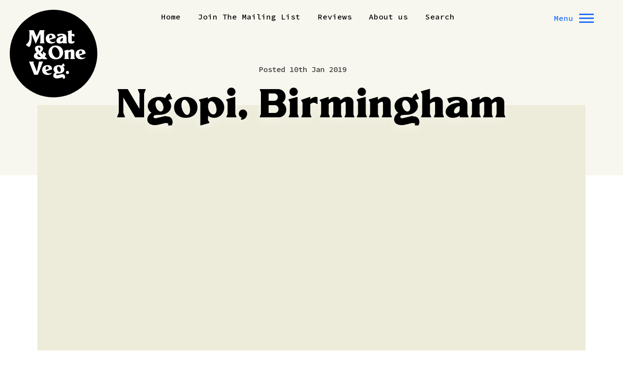

--- FILE ---
content_type: text/html; charset=UTF-8
request_url: https://meatandoneveg.blog/ngopi-birmingham/
body_size: 39473
content:
<!doctype html> <!--[if IE 8]><html class="no-js lt-ie10 lt-ie9" lang="en"> <![endif]--> <!--[if IE 9]><html class="no-js lt-ie10" lang="en"> <![endif]--> <!--[if gt IE 9]><!--><html class="no-js" lang="en"> <!--<![endif]--><head><meta charset="UTF-8"><meta http-equiv="X-UA-Compatible" content="IE=edge"><meta name="revisit-after" content="14 days"><meta name="robots" content="all"><meta name="viewport" content="width=device-width, initial-scale=1"><link rel="apple-touch-icon" sizes="180x180" href="https://meatandoneveg.blog/wp-content/themes/meat/apple-touch-icon.png"><link rel="icon" type="image/png" sizes="32x32" href="https://meatandoneveg.blog/wp-content/themes/meat/favicon-32x32.png"><link rel="icon" type="image/png" sizes="16x16" href="https://meatandoneveg.blog/wp-content/themes/meat/favicon-16x16.png"><link rel="manifest" href="https://meatandoneveg.blog/wp-content/themes/meat/site.webmanifest"><meta name="msapplication-TileColor" content="#ffffff"><meta name="theme-color" content="#ffffff"><meta name='robots' content='index, follow, max-image-preview:large, max-snippet:-1, max-video-preview:-1' /> <script type="text/javascript">window.koko_analytics = {"url":"https:\/\/meatandoneveg.blog\/wp-admin\/admin-ajax.php?action=koko_analytics_collect","site_url":"https:\/\/meatandoneveg.blog","post_id":164175,"path":"\/ngopi-birmingham\/","method":"cookie","use_cookie":true};</script> <title>Ngopi, Birmingham - Meat &amp; One Veg</title><link rel="canonical" href="https://meatandoneveg.blog/ngopi-birmingham/" /><meta property="og:locale" content="en_US" /><meta property="og:type" content="article" /><meta property="og:title" content="Ngopi, Birmingham - Meat &amp; One Veg" /><meta property="og:description" content="Remember Modu? You are lucky if you do. The slow burn restaurant on the edge of town slowly gathered a reputation for uncompromising authentic Korean food from an [&hellip;]" /><meta property="og:url" content="https://meatandoneveg.blog/ngopi-birmingham/" /><meta property="og:site_name" content="Meat &amp; One Veg" /><meta property="article:published_time" content="2019-01-10T19:28:12+00:00" /><meta name="author" content="admin" /><meta name="twitter:card" content="summary_large_image" /><meta name="twitter:label1" content="Written by" /><meta name="twitter:data1" content="admin" /><meta name="twitter:label2" content="Est. reading time" /><meta name="twitter:data2" content="3 minutes" /><style media="all">img:is([sizes="auto" i],[sizes^="auto," i]){contain-intrinsic-size:3000px 1500px}
/*! This file is auto-generated */
.wp-block-button__link{color:#fff;background-color:#32373c;border-radius:9999px;box-shadow:none;text-decoration:none;padding:calc(.667em + 2px) calc(1.333em + 2px);font-size:1.125em}.wp-block-file__button{background:#32373c;color:#fff;text-decoration:none}
.mejs-offscreen{border:0;clip:rect(1px,1px,1px,1px);-webkit-clip-path:inset(50%);clip-path:inset(50%);height:1px;margin:-1px;overflow:hidden;padding:0;position:absolute;width:1px;word-wrap:normal}.mejs-container{background:#000;font-family:Helvetica,Arial,serif;position:relative;text-align:left;text-indent:0;vertical-align:top}.mejs-container,.mejs-container *{box-sizing:border-box}.mejs-container video::-webkit-media-controls,.mejs-container video::-webkit-media-controls-panel,.mejs-container video::-webkit-media-controls-panel-container,.mejs-container video::-webkit-media-controls-start-playback-button{-webkit-appearance:none;display:none!important}.mejs-fill-container,.mejs-fill-container .mejs-container{height:100%;width:100%}.mejs-fill-container{background:transparent;margin:0 auto;overflow:hidden;position:relative}.mejs-container:focus{outline:none}.mejs-iframe-overlay{height:100%;position:absolute;width:100%}.mejs-embed,.mejs-embed body{background:#000;height:100%;margin:0;overflow:hidden;padding:0;width:100%}.mejs-fullscreen{overflow:hidden!important}.mejs-container-fullscreen{bottom:0;left:0;overflow:hidden;position:fixed;right:0;top:0;z-index:1000}.mejs-container-fullscreen .mejs-mediaelement,.mejs-container-fullscreen video{height:100%!important;width:100%!important}.mejs-background,.mejs-mediaelement{left:0;position:absolute;top:0}.mejs-mediaelement{height:100%;width:100%;z-index:0}.mejs-poster{background-position:50% 50%;background-repeat:no-repeat;background-size:cover;left:0;position:absolute;top:0;z-index:1}:root .mejs-poster-img{display:none}.mejs-poster-img{border:0;padding:0}.mejs-overlay{-webkit-box-align:center;-webkit-align-items:center;-ms-flex-align:center;align-items:center;display:-webkit-box;display:-webkit-flex;display:-ms-flexbox;display:flex;-webkit-box-pack:center;-webkit-justify-content:center;-ms-flex-pack:center;justify-content:center;left:0;position:absolute;top:0}.mejs-layer{z-index:1}.mejs-overlay-play{cursor:pointer}.mejs-overlay-button{background:url(//meatandoneveg.blog/wp-includes/js/mediaelement/mejs-controls.svg) no-repeat;background-position:0 -39px;height:80px;width:80px}.mejs-overlay:hover>.mejs-overlay-button{background-position:-80px -39px}.mejs-overlay-loading{height:80px;width:80px}.mejs-overlay-loading-bg-img{-webkit-animation:a 1s linear infinite;animation:a 1s linear infinite;background:transparent url(//meatandoneveg.blog/wp-includes/js/mediaelement/mejs-controls.svg) -160px -40px no-repeat;display:block;height:80px;width:80px;z-index:1}@-webkit-keyframes a{to{-webkit-transform:rotate(1turn);transform:rotate(1turn)}}@keyframes a{to{-webkit-transform:rotate(1turn);transform:rotate(1turn)}}.mejs-controls{bottom:0;display:-webkit-box;display:-webkit-flex;display:-ms-flexbox;display:flex;height:40px;left:0;list-style-type:none;margin:0;padding:0 10px;position:absolute;width:100%;z-index:3}.mejs-controls:not([style*="display: none"]){background:rgba(255,0,0,.7);background:-webkit-linear-gradient(transparent,rgba(0,0,0,.35));background:linear-gradient(transparent,rgba(0,0,0,.35))}.mejs-button,.mejs-time,.mejs-time-rail{font-size:10px;height:40px;line-height:10px;margin:0;width:32px}.mejs-button>button{background:transparent url(//meatandoneveg.blog/wp-includes/js/mediaelement/mejs-controls.svg);border:0;cursor:pointer;display:block;font-size:0;height:20px;line-height:0;margin:10px 6px;overflow:hidden;padding:0;position:absolute;text-decoration:none;width:20px}.mejs-button>button:focus{outline:1px dotted #999}.mejs-container-keyboard-inactive [role=slider],.mejs-container-keyboard-inactive [role=slider]:focus,.mejs-container-keyboard-inactive a,.mejs-container-keyboard-inactive a:focus,.mejs-container-keyboard-inactive button,.mejs-container-keyboard-inactive button:focus{outline:0}.mejs-time{box-sizing:content-box;color:#fff;font-size:11px;font-weight:700;height:24px;overflow:hidden;padding:16px 6px 0;text-align:center;width:auto}.mejs-play>button{background-position:0 0}.mejs-pause>button{background-position:-20px 0}.mejs-replay>button{background-position:-160px 0}.mejs-time-rail{direction:ltr;-webkit-box-flex:1;-webkit-flex-grow:1;-ms-flex-positive:1;flex-grow:1;height:40px;margin:0 10px;padding-top:10px;position:relative}.mejs-time-buffering,.mejs-time-current,.mejs-time-float,.mejs-time-float-corner,.mejs-time-float-current,.mejs-time-hovered,.mejs-time-loaded,.mejs-time-marker,.mejs-time-total{border-radius:2px;cursor:pointer;display:block;height:10px;position:absolute}.mejs-time-total{background:hsla(0,0%,100%,.3);margin:5px 0 0;width:100%}.mejs-time-buffering{-webkit-animation:b 2s linear infinite;animation:b 2s linear infinite;background:-webkit-linear-gradient(135deg,hsla(0,0%,100%,.4) 25%,transparent 0,transparent 50%,hsla(0,0%,100%,.4) 0,hsla(0,0%,100%,.4) 75%,transparent 0,transparent);background:linear-gradient(-45deg,hsla(0,0%,100%,.4) 25%,transparent 0,transparent 50%,hsla(0,0%,100%,.4) 0,hsla(0,0%,100%,.4) 75%,transparent 0,transparent);background-size:15px 15px;width:100%}@-webkit-keyframes b{0%{background-position:0 0}to{background-position:30px 0}}@keyframes b{0%{background-position:0 0}to{background-position:30px 0}}.mejs-time-loaded{background:hsla(0,0%,100%,.3)}.mejs-time-current,.mejs-time-handle-content{background:hsla(0,0%,100%,.9)}.mejs-time-hovered{background:hsla(0,0%,100%,.5);z-index:10}.mejs-time-hovered.negative{background:rgba(0,0,0,.2)}.mejs-time-buffering,.mejs-time-current,.mejs-time-hovered,.mejs-time-loaded{left:0;-webkit-transform:scaleX(0);-ms-transform:scaleX(0);transform:scaleX(0);-webkit-transform-origin:0 0;-ms-transform-origin:0 0;transform-origin:0 0;-webkit-transition:all .15s ease-in;transition:all .15s ease-in;width:100%}.mejs-time-buffering{-webkit-transform:scaleX(1);-ms-transform:scaleX(1);transform:scaleX(1)}.mejs-time-hovered{-webkit-transition:height .1s cubic-bezier(.44,0,1,1);transition:height .1s cubic-bezier(.44,0,1,1)}.mejs-time-hovered.no-hover{-webkit-transform:scaleX(0)!important;-ms-transform:scaleX(0)!important;transform:scaleX(0)!important}.mejs-time-handle,.mejs-time-handle-content{border:4px solid transparent;cursor:pointer;left:0;position:absolute;-webkit-transform:translateX(0);-ms-transform:translateX(0);transform:translateX(0);z-index:11}.mejs-time-handle-content{border:4px solid hsla(0,0%,100%,.9);border-radius:50%;height:10px;left:-7px;top:-4px;-webkit-transform:scale(0);-ms-transform:scale(0);transform:scale(0);width:10px}.mejs-time-rail .mejs-time-handle-content:active,.mejs-time-rail .mejs-time-handle-content:focus,.mejs-time-rail:hover .mejs-time-handle-content{-webkit-transform:scale(1);-ms-transform:scale(1);transform:scale(1)}.mejs-time-float{background:#eee;border:1px solid #333;bottom:100%;color:#111;display:none;height:17px;margin-bottom:9px;position:absolute;text-align:center;-webkit-transform:translateX(-50%);-ms-transform:translateX(-50%);transform:translateX(-50%);width:36px}.mejs-time-float-current{display:block;left:0;margin:2px;text-align:center;width:30px}.mejs-time-float-corner{border:5px solid #eee;border-color:#eee transparent transparent;border-radius:0;display:block;height:0;left:50%;line-height:0;position:absolute;top:100%;-webkit-transform:translateX(-50%);-ms-transform:translateX(-50%);transform:translateX(-50%);width:0}.mejs-long-video .mejs-time-float{margin-left:-23px;width:64px}.mejs-long-video .mejs-time-float-current{width:60px}.mejs-broadcast{color:#fff;height:10px;position:absolute;top:15px;width:100%}.mejs-fullscreen-button>button{background-position:-80px 0}.mejs-unfullscreen>button{background-position:-100px 0}.mejs-mute>button{background-position:-60px 0}.mejs-unmute>button{background-position:-40px 0}.mejs-volume-button{position:relative}.mejs-volume-button>.mejs-volume-slider{-webkit-backface-visibility:hidden;background:rgba(50,50,50,.7);border-radius:0;bottom:100%;display:none;height:115px;left:50%;margin:0;position:absolute;-webkit-transform:translateX(-50%);-ms-transform:translateX(-50%);transform:translateX(-50%);width:25px;z-index:1}.mejs-volume-button:hover{border-radius:0 0 4px 4px}.mejs-volume-total{background:hsla(0,0%,100%,.5);height:100px;left:50%;margin:0;position:absolute;top:8px;-webkit-transform:translateX(-50%);-ms-transform:translateX(-50%);transform:translateX(-50%);width:2px}.mejs-volume-current{left:0;margin:0;width:100%}.mejs-volume-current,.mejs-volume-handle{background:hsla(0,0%,100%,.9);position:absolute}.mejs-volume-handle{border-radius:1px;cursor:ns-resize;height:6px;left:50%;-webkit-transform:translateX(-50%);-ms-transform:translateX(-50%);transform:translateX(-50%);width:16px}.mejs-horizontal-volume-slider{display:block;height:36px;position:relative;vertical-align:middle;width:56px}.mejs-horizontal-volume-total{background:rgba(50,50,50,.8);height:8px;top:16px;width:50px}.mejs-horizontal-volume-current,.mejs-horizontal-volume-total{border-radius:2px;font-size:1px;left:0;margin:0;padding:0;position:absolute}.mejs-horizontal-volume-current{background:hsla(0,0%,100%,.8);height:100%;top:0;width:100%}.mejs-horizontal-volume-handle{display:none}.mejs-captions-button,.mejs-chapters-button{position:relative}.mejs-captions-button>button{background-position:-140px 0}.mejs-chapters-button>button{background-position:-180px 0}.mejs-captions-button>.mejs-captions-selector,.mejs-chapters-button>.mejs-chapters-selector{background:rgba(50,50,50,.7);border:1px solid transparent;border-radius:0;bottom:100%;margin-right:-43px;overflow:hidden;padding:0;position:absolute;right:50%;visibility:visible;width:86px}.mejs-chapters-button>.mejs-chapters-selector{margin-right:-55px;width:110px}.mejs-captions-selector-list,.mejs-chapters-selector-list{list-style-type:none!important;margin:0;overflow:hidden;padding:0}.mejs-captions-selector-list-item,.mejs-chapters-selector-list-item{color:#fff;cursor:pointer;display:block;list-style-type:none!important;margin:0 0 6px;overflow:hidden;padding:0}.mejs-captions-selector-list-item:hover,.mejs-chapters-selector-list-item:hover{background-color:#c8c8c8!important;background-color:hsla(0,0%,100%,.4)!important}.mejs-captions-selector-input,.mejs-chapters-selector-input{clear:both;float:left;left:-1000px;margin:3px 3px 0 5px;position:absolute}.mejs-captions-selector-label,.mejs-chapters-selector-label{cursor:pointer;float:left;font-size:10px;line-height:15px;padding:4px 10px 0;width:100%}.mejs-captions-selected,.mejs-chapters-selected{color:#21f8f8}.mejs-captions-translations{font-size:10px;margin:0 0 5px}.mejs-captions-layer{bottom:0;color:#fff;font-size:16px;left:0;line-height:20px;position:absolute;text-align:center}.mejs-captions-layer a{color:#fff;text-decoration:underline}.mejs-captions-layer[lang=ar]{font-size:20px;font-weight:400}.mejs-captions-position{bottom:15px;left:0;position:absolute;width:100%}.mejs-captions-position-hover{bottom:35px}.mejs-captions-text,.mejs-captions-text *{background:hsla(0,0%,8%,.5);box-shadow:5px 0 0 hsla(0,0%,8%,.5),-5px 0 0 hsla(0,0%,8%,.5);padding:0;white-space:pre-wrap}.mejs-container.mejs-hide-cues video::-webkit-media-text-track-container{display:none}.mejs-overlay-error{position:relative}.mejs-overlay-error>img{left:0;max-width:100%;position:absolute;top:0;z-index:-1}.mejs-cannotplay,.mejs-cannotplay a{color:#fff;font-size:.8em}.mejs-cannotplay{position:relative}.mejs-cannotplay a,.mejs-cannotplay p{display:inline-block;padding:0 15px;width:100%}
.mejs-container{clear:both;max-width:100%}.mejs-container *{font-family:Helvetica,Arial}.mejs-container,.mejs-container .mejs-controls,.mejs-embed,.mejs-embed body{background:#222}.mejs-time{font-weight:400;word-wrap:normal}.mejs-controls a.mejs-horizontal-volume-slider{display:table}.mejs-controls .mejs-horizontal-volume-slider .mejs-horizontal-volume-current,.mejs-controls .mejs-time-rail .mejs-time-loaded{background:#fff}.mejs-controls .mejs-time-rail .mejs-time-current{background:#0073aa}.mejs-controls .mejs-horizontal-volume-slider .mejs-horizontal-volume-total,.mejs-controls .mejs-time-rail .mejs-time-total{background:rgba(255,255,255,.33)}.mejs-controls .mejs-horizontal-volume-slider .mejs-horizontal-volume-current,.mejs-controls .mejs-horizontal-volume-slider .mejs-horizontal-volume-total,.mejs-controls .mejs-time-rail span{border-radius:0}.mejs-overlay-loading{background:0 0}.mejs-controls button:hover{border:none;-webkit-box-shadow:none;box-shadow:none}.me-cannotplay{width:auto!important}.media-embed-details .wp-audio-shortcode{display:inline-block;max-width:400px}.audio-details .embed-media-settings{overflow:visible}.media-embed-details .embed-media-settings .setting span:not(.button-group){max-width:400px;width:auto}.media-embed-details .embed-media-settings .checkbox-setting span{display:inline-block}.media-embed-details .embed-media-settings{padding-top:0;top:28px}.media-embed-details .instructions{padding:16px 0;max-width:600px}.media-embed-details .setting .remove-setting,.media-embed-details .setting p{color:#a00;font-size:10px;text-transform:uppercase}.media-embed-details .setting .remove-setting{padding:5px 0}.media-embed-details .setting a:hover{color:#dc3232}.media-embed-details .embed-media-settings .checkbox-setting{float:none;margin:0 0 10px}.wp-video{max-width:100%;height:auto}.wp_attachment_holder .wp-audio-shortcode,.wp_attachment_holder .wp-video{margin-top:18px}.wp-video-shortcode video,video.wp-video-shortcode{max-width:100%;display:inline-block}.video-details .wp-video-holder{width:100%;max-width:640px}.wp-playlist{border:1px solid #ccc;padding:10px;margin:12px 0 18px;font-size:14px;line-height:1.5}.wp-admin .wp-playlist{margin:0 0 18px}.wp-playlist video{display:inline-block;max-width:100%}.wp-playlist audio{display:none;max-width:100%;width:400px}.wp-playlist .mejs-container{margin:0;max-width:100%}.wp-playlist .mejs-controls .mejs-button button{outline:0}.wp-playlist-light{background:#fff;color:#000}.wp-playlist-dark{color:#fff;background:#000}.wp-playlist-caption{display:block;max-width:88%;overflow:hidden;text-overflow:ellipsis;white-space:nowrap;font-size:14px;line-height:1.5}.wp-playlist-item .wp-playlist-caption{text-decoration:none;color:#000;max-width:-webkit-calc(100% - 40px);max-width:calc(100% - 40px)}.wp-playlist-item-meta{display:block;font-size:14px;line-height:1.5}.wp-playlist-item-title{font-size:14px;line-height:1.5}.wp-playlist-item-album{font-style:italic;overflow:hidden;text-overflow:ellipsis;white-space:nowrap}.wp-playlist-item-artist{font-size:12px;text-transform:uppercase}.wp-playlist-item-length{position:absolute;right:3px;top:0;font-size:14px;line-height:1.5}.rtl .wp-playlist-item-length{left:3px;right:auto}.wp-playlist-tracks{margin-top:10px}.wp-playlist-item{position:relative;cursor:pointer;padding:0 3px;border-bottom:1px solid #ccc}.wp-playlist-item:last-child{border-bottom:0}.wp-playlist-light .wp-playlist-caption{color:#333}.wp-playlist-dark .wp-playlist-caption{color:#ddd}.wp-playlist-playing{font-weight:700;background:#f7f7f7}.wp-playlist-light .wp-playlist-playing{background:#fff;color:#000}.wp-playlist-dark .wp-playlist-playing{background:#000;color:#fff}.wp-playlist-current-item{overflow:hidden;margin-bottom:10px;height:60px}.wp-playlist .wp-playlist-current-item img{float:left;max-width:60px;height:auto;margin-right:10px;padding:0;border:0}.rtl .wp-playlist .wp-playlist-current-item img{float:right;margin-left:10px;margin-right:0}.wp-playlist-current-item .wp-playlist-item-artist,.wp-playlist-current-item .wp-playlist-item-title{overflow:hidden;text-overflow:ellipsis;white-space:nowrap}.wp-audio-playlist .me-cannotplay span{padding:5px 15px}
.jetpack-sharing-buttons__services-list{display:flex;flex-direction:row;flex-wrap:wrap;gap:0;list-style-type:none;margin:5px;padding:0}.jetpack-sharing-buttons__services-list.has-small-icon-size{font-size:12px}.jetpack-sharing-buttons__services-list.has-normal-icon-size{font-size:16px}.jetpack-sharing-buttons__services-list.has-large-icon-size{font-size:24px}.jetpack-sharing-buttons__services-list.has-huge-icon-size{font-size:36px}@media print{.jetpack-sharing-buttons__services-list{display:none!important}}.editor-styles-wrapper .wp-block-jetpack-sharing-buttons{gap:0;padding-inline-start:0}ul.jetpack-sharing-buttons__services-list.has-background{padding:1.25em 2.375em}
:root{--wp--preset--aspect-ratio--square:1;--wp--preset--aspect-ratio--4-3:4/3;--wp--preset--aspect-ratio--3-4:3/4;--wp--preset--aspect-ratio--3-2:3/2;--wp--preset--aspect-ratio--2-3:2/3;--wp--preset--aspect-ratio--16-9:16/9;--wp--preset--aspect-ratio--9-16:9/16;--wp--preset--color--black:#000;--wp--preset--color--cyan-bluish-gray:#abb8c3;--wp--preset--color--white:#fff;--wp--preset--color--pale-pink:#f78da7;--wp--preset--color--vivid-red:#cf2e2e;--wp--preset--color--luminous-vivid-orange:#ff6900;--wp--preset--color--luminous-vivid-amber:#fcb900;--wp--preset--color--light-green-cyan:#7bdcb5;--wp--preset--color--vivid-green-cyan:#00d084;--wp--preset--color--pale-cyan-blue:#8ed1fc;--wp--preset--color--vivid-cyan-blue:#0693e3;--wp--preset--color--vivid-purple:#9b51e0;--wp--preset--gradient--vivid-cyan-blue-to-vivid-purple:linear-gradient(135deg,rgba(6,147,227,1) 0%,#9b51e0 100%);--wp--preset--gradient--light-green-cyan-to-vivid-green-cyan:linear-gradient(135deg,#7adcb4 0%,#00d082 100%);--wp--preset--gradient--luminous-vivid-amber-to-luminous-vivid-orange:linear-gradient(135deg,rgba(252,185,0,1) 0%,rgba(255,105,0,1) 100%);--wp--preset--gradient--luminous-vivid-orange-to-vivid-red:linear-gradient(135deg,rgba(255,105,0,1) 0%,#cf2e2e 100%);--wp--preset--gradient--very-light-gray-to-cyan-bluish-gray:linear-gradient(135deg,#eee 0%,#a9b8c3 100%);--wp--preset--gradient--cool-to-warm-spectrum:linear-gradient(135deg,#4aeadc 0%,#9778d1 20%,#cf2aba 40%,#ee2c82 60%,#fb6962 80%,#fef84c 100%);--wp--preset--gradient--blush-light-purple:linear-gradient(135deg,#ffceec 0%,#9896f0 100%);--wp--preset--gradient--blush-bordeaux:linear-gradient(135deg,#fecda5 0%,#fe2d2d 50%,#6b003e 100%);--wp--preset--gradient--luminous-dusk:linear-gradient(135deg,#ffcb70 0%,#c751c0 50%,#4158d0 100%);--wp--preset--gradient--pale-ocean:linear-gradient(135deg,#fff5cb 0%,#b6e3d4 50%,#33a7b5 100%);--wp--preset--gradient--electric-grass:linear-gradient(135deg,#caf880 0%,#71ce7e 100%);--wp--preset--gradient--midnight:linear-gradient(135deg,#020381 0%,#2874fc 100%);--wp--preset--font-size--small:13px;--wp--preset--font-size--medium:20px;--wp--preset--font-size--large:36px;--wp--preset--font-size--x-large:42px;--wp--preset--spacing--20:.44rem;--wp--preset--spacing--30:.67rem;--wp--preset--spacing--40:1rem;--wp--preset--spacing--50:1.5rem;--wp--preset--spacing--60:2.25rem;--wp--preset--spacing--70:3.38rem;--wp--preset--spacing--80:5.06rem;--wp--preset--shadow--natural:6px 6px 9px rgba(0,0,0,.2);--wp--preset--shadow--deep:12px 12px 50px rgba(0,0,0,.4);--wp--preset--shadow--sharp:6px 6px 0px rgba(0,0,0,.2);--wp--preset--shadow--outlined:6px 6px 0px -3px rgba(255,255,255,1),6px 6px rgba(0,0,0,1);--wp--preset--shadow--crisp:6px 6px 0px rgba(0,0,0,1)}:where(.is-layout-flex){gap:.5em}:where(.is-layout-grid){gap:.5em}body .is-layout-flex{display:flex}.is-layout-flex{flex-wrap:wrap;align-items:center}.is-layout-flex>:is(*,div){margin:0}body .is-layout-grid{display:grid}.is-layout-grid>:is(*,div){margin:0}:where(.wp-block-columns.is-layout-flex){gap:2em}:where(.wp-block-columns.is-layout-grid){gap:2em}:where(.wp-block-post-template.is-layout-flex){gap:1.25em}:where(.wp-block-post-template.is-layout-grid){gap:1.25em}.has-black-color{color:var(--wp--preset--color--black) !important}.has-cyan-bluish-gray-color{color:var(--wp--preset--color--cyan-bluish-gray) !important}.has-white-color{color:var(--wp--preset--color--white) !important}.has-pale-pink-color{color:var(--wp--preset--color--pale-pink) !important}.has-vivid-red-color{color:var(--wp--preset--color--vivid-red) !important}.has-luminous-vivid-orange-color{color:var(--wp--preset--color--luminous-vivid-orange) !important}.has-luminous-vivid-amber-color{color:var(--wp--preset--color--luminous-vivid-amber) !important}.has-light-green-cyan-color{color:var(--wp--preset--color--light-green-cyan) !important}.has-vivid-green-cyan-color{color:var(--wp--preset--color--vivid-green-cyan) !important}.has-pale-cyan-blue-color{color:var(--wp--preset--color--pale-cyan-blue) !important}.has-vivid-cyan-blue-color{color:var(--wp--preset--color--vivid-cyan-blue) !important}.has-vivid-purple-color{color:var(--wp--preset--color--vivid-purple) !important}.has-black-background-color{background-color:var(--wp--preset--color--black) !important}.has-cyan-bluish-gray-background-color{background-color:var(--wp--preset--color--cyan-bluish-gray) !important}.has-white-background-color{background-color:var(--wp--preset--color--white) !important}.has-pale-pink-background-color{background-color:var(--wp--preset--color--pale-pink) !important}.has-vivid-red-background-color{background-color:var(--wp--preset--color--vivid-red) !important}.has-luminous-vivid-orange-background-color{background-color:var(--wp--preset--color--luminous-vivid-orange) !important}.has-luminous-vivid-amber-background-color{background-color:var(--wp--preset--color--luminous-vivid-amber) !important}.has-light-green-cyan-background-color{background-color:var(--wp--preset--color--light-green-cyan) !important}.has-vivid-green-cyan-background-color{background-color:var(--wp--preset--color--vivid-green-cyan) !important}.has-pale-cyan-blue-background-color{background-color:var(--wp--preset--color--pale-cyan-blue) !important}.has-vivid-cyan-blue-background-color{background-color:var(--wp--preset--color--vivid-cyan-blue) !important}.has-vivid-purple-background-color{background-color:var(--wp--preset--color--vivid-purple) !important}.has-black-border-color{border-color:var(--wp--preset--color--black) !important}.has-cyan-bluish-gray-border-color{border-color:var(--wp--preset--color--cyan-bluish-gray) !important}.has-white-border-color{border-color:var(--wp--preset--color--white) !important}.has-pale-pink-border-color{border-color:var(--wp--preset--color--pale-pink) !important}.has-vivid-red-border-color{border-color:var(--wp--preset--color--vivid-red) !important}.has-luminous-vivid-orange-border-color{border-color:var(--wp--preset--color--luminous-vivid-orange) !important}.has-luminous-vivid-amber-border-color{border-color:var(--wp--preset--color--luminous-vivid-amber) !important}.has-light-green-cyan-border-color{border-color:var(--wp--preset--color--light-green-cyan) !important}.has-vivid-green-cyan-border-color{border-color:var(--wp--preset--color--vivid-green-cyan) !important}.has-pale-cyan-blue-border-color{border-color:var(--wp--preset--color--pale-cyan-blue) !important}.has-vivid-cyan-blue-border-color{border-color:var(--wp--preset--color--vivid-cyan-blue) !important}.has-vivid-purple-border-color{border-color:var(--wp--preset--color--vivid-purple) !important}.has-vivid-cyan-blue-to-vivid-purple-gradient-background{background:var(--wp--preset--gradient--vivid-cyan-blue-to-vivid-purple) !important}.has-light-green-cyan-to-vivid-green-cyan-gradient-background{background:var(--wp--preset--gradient--light-green-cyan-to-vivid-green-cyan) !important}.has-luminous-vivid-amber-to-luminous-vivid-orange-gradient-background{background:var(--wp--preset--gradient--luminous-vivid-amber-to-luminous-vivid-orange) !important}.has-luminous-vivid-orange-to-vivid-red-gradient-background{background:var(--wp--preset--gradient--luminous-vivid-orange-to-vivid-red) !important}.has-very-light-gray-to-cyan-bluish-gray-gradient-background{background:var(--wp--preset--gradient--very-light-gray-to-cyan-bluish-gray) !important}.has-cool-to-warm-spectrum-gradient-background{background:var(--wp--preset--gradient--cool-to-warm-spectrum) !important}.has-blush-light-purple-gradient-background{background:var(--wp--preset--gradient--blush-light-purple) !important}.has-blush-bordeaux-gradient-background{background:var(--wp--preset--gradient--blush-bordeaux) !important}.has-luminous-dusk-gradient-background{background:var(--wp--preset--gradient--luminous-dusk) !important}.has-pale-ocean-gradient-background{background:var(--wp--preset--gradient--pale-ocean) !important}.has-electric-grass-gradient-background{background:var(--wp--preset--gradient--electric-grass) !important}.has-midnight-gradient-background{background:var(--wp--preset--gradient--midnight) !important}.has-small-font-size{font-size:var(--wp--preset--font-size--small) !important}.has-medium-font-size{font-size:var(--wp--preset--font-size--medium) !important}.has-large-font-size{font-size:var(--wp--preset--font-size--large) !important}.has-x-large-font-size{font-size:var(--wp--preset--font-size--x-large) !important}:where(.wp-block-post-template.is-layout-flex){gap:1.25em}:where(.wp-block-post-template.is-layout-grid){gap:1.25em}:where(.wp-block-columns.is-layout-flex){gap:2em}:where(.wp-block-columns.is-layout-grid){gap:2em}:root :where(.wp-block-pullquote){font-size:1.5em;line-height:1.6}
@charset "UTF-8";
/*! normalize.css v8.0.1 | MIT License | github.com/necolas/normalize.css */
html{line-height:1.15;-webkit-text-size-adjust:100%;box-sizing:border-box}body{margin:0}details,main{display:block}h1{font-size:2em;margin:.67em 0}hr{box-sizing:content-box;height:0;overflow:visible}code,kbd,pre,samp{font-family:monospace,monospace;font-size:1em}a{background-color:transparent}abbr[title]{border-bottom:none;text-decoration:underline dotted}b,strong{font-weight:bolder}small{font-size:80%}sub,sup{font-size:75%;line-height:0;position:relative;vertical-align:baseline}sub{bottom:-.25em}sup{top:-.5em}img{border-style:none}button,input,optgroup,select,textarea{font-family:inherit;font-size:100%;line-height:1.15;margin:0}button,input{overflow:visible}button,select{text-transform:none}[type=button],[type=reset],[type=submit],button{-webkit-appearance:button}[type=button]::-moz-focus-inner,[type=reset]::-moz-focus-inner,[type=submit]::-moz-focus-inner,button::-moz-focus-inner{border-style:none;padding:0}[type=button]:-moz-focusring,[type=reset]:-moz-focusring,[type=submit]:-moz-focusring,button:-moz-focusring{outline:1px dotted ButtonText}fieldset{padding:.35em .75em .625em}legend{color:inherit;display:table;max-width:100%;white-space:normal}progress{vertical-align:baseline}textarea{overflow:auto}[type=checkbox],[type=radio],legend{box-sizing:border-box;padding:0}[type=number]::-webkit-inner-spin-button,[type=number]::-webkit-outer-spin-button{height:auto}[type=search]{-webkit-appearance:textfield;outline-offset:-2px}[type=search]::-webkit-search-decoration{-webkit-appearance:none}::-webkit-file-upload-button{-webkit-appearance:button;font:inherit}summary{display:list-item}[hidden],template{display:none}*,:after,:before{box-sizing:inherit}:root{--color-black:#000;--color-black-2:#333;--color-black-3:#999;--color-black-4:#ccc;--color-black-5:#edecda;--color-black-80:rgba(0,0,0,.8);--color-black-60:rgba(0,0,0,.6);--color-black-20:rgba(0,0,0,.2);--color-black-10:rgba(0,0,0,.1);--color-green:#f9ec48;--color-purple:#1f70ff;--color-purple-hover:#024dba;--color-red:#db0032;--color-orange:#f9ec48;--color-white:#fff;--color-cream:#edecda;--color-cream-light:#f8f7ef;--spacing-none:0;--spacing-extra-small:.25rem;--spacing-small:.5rem;--spacing:1rem;--spacing-large:2rem;--spacing-extra-large:3.5rem;--spacing-extra-extra-large:8rem;--spacing-extra-extra-extra-large:16rem}
/*! Generated by Font Squirrel (https://www.fontsquirrel.com) on November 5, 2020 */
@keyframes fancybox-rotate{to{transform:rotate(360deg)}}@font-face{font-family:'millikregular';src:url(//meatandoneveg.blog/wp-content/themes/meat/dist/fonts/millik-webfont.woff2) format("woff2"),url(//meatandoneveg.blog/wp-content/themes/meat/dist/fonts/millik-webfont.woff) format("woff");font-weight:400;font-style:normal}html{line-height:1.5;font-family:"Roboto",sans-serif;font-weight:400;overflow-y:scroll;min-height:100%;-webkit-text-size-adjust:100%;-ms-text-size-adjust:100%;-moz-osx-font-smoothing:grayscale;-webkit-font-smoothing:antialiased;background-color:#fff;color:#333;background-color:var(--color-white);color:var(--color-black-2);font-size:16px}@media screen and (min-width:320px){html{font-size:calc(16px + 3*((100vw - 320px)/1180))}}@media screen and (min-width:1500px){html{font-size:19px}}body{margin:0 auto;background-color:transparent}address,blockquote,dl,fieldset,h1,h2,h3,h4,h5,h6,hr,p,pre,table{margin-bottom:1rem;margin-top:0;margin-bottom:var(--spacing)}ol,ul{margin-top:0;margin-bottom:var(--spacing)}a{text-decoration:none;color:inherit}p a,ul li a{text-decoration-color:#999;text-decoration:underline;text-decoration-color:var(--color-black-3)}ul li a{color:#000;color:var(--color-black)}@media (hover:hover){p a,ul li a{transition:color .15s cubic-bezier(.455,.03,.515,.955),text-decoration-color .15s cubic-bezier(.455,.03,.515,.955)}p a:hover,ul li a:hover{color:#024dba;text-decoration-color:#024dba;color:var(--color-purple-hover);text-decoration-color:var(--color-purple-hover)}}.heading-1,.heading-2,.heading-3,.heading-4,.heading-5,.heading-6,.heading-7,.sub-heading,h1,h2,h3,h4,h5,h6{font-family:"millikregular",serif;font-weight:400;display:block;color:#000;color:var(--color-black)}.heading-2,.heading-3,.heading-4,.heading-5,.heading-6,.heading-7,.sub-heading,h2,h3,h4,h5,h6{line-height:1.15}.heading-1,h1{line-height:1.05;font-size:36px}@media screen and (min-width:320px){.heading-1,h1{font-size:calc(36px + 58*((100vw - 320px)/1180))}}@media screen and (min-width:1500px){.heading-1,h1{font-size:94px}}.heading-2,h2{font-size:28px}@media screen and (min-width:320px){.heading-2,h2{font-size:calc(28px + 22*((100vw - 320px)/1180))}}@media screen and (min-width:1500px){.heading-2,h2{font-size:50px}}.heading-35{font-size:24px}@media screen and (min-width:320px){.heading-35{font-size:calc(24px + 18*((100vw - 320px)/1180))}}@media screen and (min-width:1500px){.heading-35{font-size:42px}}.heading-3,h3{font-size:20px}@media screen and (min-width:320px){.heading-3,h3{font-size:calc(20px + 10*((100vw - 320px)/1180))}}@media screen and (min-width:1500px){.heading-3,h3{font-size:30px}}.heading-4,h4{font-size:17px}@media screen and (min-width:320px){.heading-4,h4{font-size:calc(17px + 5*((100vw - 320px)/1180))}}@media screen and (min-width:1500px){.heading-4,h4{font-size:22px}}.heading-5,h5{font-size:17px}.heading-6,h6{font-size:15px}.copy-xl,.copy-xl p{font-size:20px}@media screen and (min-width:320px){.copy-xl,.copy-xl p{font-size:calc(20px + 10*((100vw - 320px)/1180))}}@media screen and (min-width:1500px){.copy-xl,.copy-xl p{font-size:30px}}.copy-lg,.copy-lg p{font-size:17px}@media (min-width:375px){.copy-lg,.copy-lg p{font-size:18px}}@media screen and (min-width:375px) and (min-width:320px){.copy-lg,.copy-lg p{font-size:calc(18px + 5*((100vw - 320px)/1180))}}@media screen and (min-width:375px) and (min-width:1500px){.copy-lg,.copy-lg p{font-size:23px}}.copy,p{font-size:16px}@media (min-width:375px){.copy,p{font-size:16px}}@media screen and (min-width:375px) and (min-width:320px){.copy,p{font-size:calc(16px + 3*((100vw - 320px)/1180))}}@media screen and (min-width:375px) and (min-width:1500px){.copy,p{font-size:19px}}.copy-sm,.copy-sm p{line-height:1.35;font-size:14px}@media screen and (min-width:320px){.copy-sm,.copy-sm p{font-size:calc(14px + 2*((100vw - 320px)/1180))}}@media screen and (min-width:1500px){.copy-sm,.copy-sm p{font-size:16px}}.fs-20{font-size:20px}.body-font{font-family:"Roboto",sans-serif}.secondary-font{font-family:"Source Code Pro",monospace}.last-p p:last-of-type,.list-icon li:last-of-type .list-item,.list-menu li:last-of-type,ol li:last-of-type,ul li:last-of-type{margin-bottom:0}p a{color:#1f70ff;color:var(--color-purple)}.fw-5{font-weight:500}.fw-7{font-weight:700}.lh-small{line-height:1.2}.lh-med{line-height:1.3}.lh-copy{line-height:1.5}.tc{text-align:center}.tl{text-align:left}.tr{text-align:right}.tt-c{text-transform:capitalize}.list-menu li a,.underline,dl.data-table dd a{text-decoration:underline}.no-underline{text-decoration:none}.c-white{color:#fff!important;color:var(--color-white)!important}.c-black-80{color:rgba(0,0,0,.8);color:var(--color-black-80)}.c-orange{color:#f9ec48;color:var(--color-orange)}.c-blue{color:#1f70ff;color:var(--color-purple)}.subtle{opacity:.5}strong{font-weight:400}.clip{position:fixed!important;_position:absolute!important;clip:rect(1px 1px 1px 1px);clip:rect(1px,1px,1px,1px)}.dn{display:none}.db{display:block}.dib,.list-inline li{display:inline-block}@media (min-width:650px){.dn-md{display:none!important}.db-md{display:block!important}.dib-md{display:inline-block!important}}@media (min-width:1100px){.dn-lg{display:none!important}.db-lg{display:block!important}.dib-lg{display:inline-block!important}}@media (min-width:1400px){.dn-xl{display:none!important}.db-xl{display:block!important}.dib-xl{display:inline-block!important}}.of-h{overflow:hidden!important}.of-v{overflow:visible!important}.mb-0{margin-bottom:0!important}.mb-xs{margin-bottom:.25rem!important}.mb-sm{margin-bottom:.5rem!important}.mb{margin-bottom:1rem!important}.mb-md{margin-bottom:1.5rem!important}.mb-lg{margin-bottom:2rem!important}.mb-xl{margin-bottom:3.5rem!important}.mt-0{margin-top:0!important}.mt-xs{margin-top:.25rem!important}.mt-sm{margin-top:.5rem!important}.mt{margin-top:1rem!important}.mt-md{margin-top:1.5rem!important}.mt-lg{margin-top:2rem!important}.mt-xl{margin-top:3.5rem!important}.mr-0{margin-right:0!important}.mr-xs{margin-right:.25rem!important}.mr-sm{margin-right:.5rem!important}.mr{margin-right:1rem!important}.mr-md{margin-right:1.5rem!important}.mr-lg{margin-right:2rem!important}.mr-xl{margin-right:3.5rem!important}.pt-0{padding-top:0!important}.pt-xs{padding-top:.25rem!important}.pt-sm{padding-top:.5rem!important}.pt{padding-top:1rem!important}.pt-md{padding-top:1.5rem!important}.pt-lg{padding-top:2rem!important}.pt-xl{padding-top:3.5rem!important}ol,ul{margin-bottom:1rem;padding-left:1.2rem}ol li,ul li{margin:0 0 .25rem}.list-bare li,ol li p,ul li p{margin:0}ul{list-style:none}ul li{position:relative}ol li:before,ul li:before{display:inline-block;width:1.5rem}ul li:before{content:"\2022";font-size:1.5em;left:-1.25rem;position:absolute;top:-9px;font-family:"Source Code Pro",monospace;font-weight:700;color:#f9ec48;color:var(--color-orange)}ol{counter-reset:li}ol li{counter-increment:li}ol li:before{content:counter(li);margin-left:-1rem;color:var(--color-gold)}dl.data-table{padding:16px 25px;background:#f2f2f2}dl.data-table dd,dl.data-table dt,ol li:before{font-family:"Source Code Pro",monospace;font-weight:700}dl.data-table dt{display:inline-block;line-height:1.15;text-transform:uppercase;position:relative;top:2px;opacity:.6;font-size:11px}dl.data-table dd{margin:0 0 .15em;font-size:15px}dl.data-table dd.small{font-size:15px;font-weight:400}@media (hover:hover){dl.data-table dd a:focus,dl.data-table dd a:hover{color:#1f70ff;color:var(--color-purple)}}dl.data-table hr{margin:17px 0 5px;height:2px;background:#fff}.list-inline{margin:0;padding-left:0}.list-bare li:before,.list-icon li:before,.list-inline li:before,.list-menu li:before,.pagination ul>li:before{content:none}.list-bare,.list-inline,ol{list-style:none}.list-bare,.list-icon,.list-menu{margin:0;padding:0}.list-menu li{margin:0 0 .75rem}@media (hover:hover){.list-menu li a{transition:color .15s cubic-bezier(.455,.03,.515,.955)}.list-menu li a:hover{color:var(--color-green-vibrant)}}.list-icon li{margin:0}.list-icon .list-item{margin:1rem 0;padding-left:2.75rem;position:relative}.list-icon .list-item:before{content:'';width:32px;height:32px;margin-left:0;left:0;top:-6px;position:absolute;background-size:cover}.list-icon--small .list-item{margin:0 0 1.75rem}.list-icon--tick .list-item:before{background-image:url(//meatandoneveg.blog/wp-content/themes/meat/dist/imgs/list-tick.svg)}.list-icon--bullet .list-item{padding-left:1.75rem}.list-icon--bullet .list-item:before{background-image:url(//meatandoneveg.blog/wp-content/themes/meat/dist/imgs/list-bullet.svg)}.bg{display:block}.bg--black{background-color:#000;background-color:var(--color-black)}.bg--black p{color:rgba(255,255,255,.8)}.bg--black .collapse-trigger,.bg--black .heading-2,.bg--black .heading-3,.bg--black .heading-4,.bg--black .heading-5,.bg--black .heading-6,.bg--black .heading-7,.bg--black h2,.bg--black h3,.bg--black h4,.bg--black h5,.bg--black h6{color:#fff}.bg--black .btn,.bg--black .btn--secondary{border-color:#fff;border-color:var(--color-white)}.bg--black .btn{color:#1f70ff;background-color:var(--color-white);color:var(--color-purple);background-color:#fff}@media (hover:hover){.bg--black .btn:focus,.bg--black .btn:hover{color:#fff;color:var(--color-white)}}.bg--black .btn--secondary{background-color:transparent}.bg--black .link--icon-chevron:after{background-position:0 -24px}@media (hover:hover){.bg--black .link--icon-chevron:focus:after,.bg--black .link--icon-chevron:hover:after{background-position:0 0!important}}.bg--black .link--icon-chevron.btn--secondary:after{background-position:0 0}@media (hover:hover){.bg--black .link--icon-chevron.btn--secondary:focus:after,.bg--black .link--icon-chevron.btn--secondary:hover:after{background-position:0 0!important}}.bg--black .link--icon-download:after{background-position:-24px -24px}@media (hover:hover){.bg--black .link--icon-download:focus:after,.bg--black .link--icon-download:hover:after{background-position:-24px 0!important}}.bg--black .link--icon-download.btn--secondary:after{background-position:-24px 0}@media (hover:hover){.bg--black .link--icon-download.btn--secondary:focus:after,.bg--black .link--icon-download.btn--secondary:hover:after{background-position:-24px 0!important}}.bg--black .link--icon-email:after{background-position:-48px -24px}@media (hover:hover){.bg--black .link--icon-email:focus:after,.bg--black .link--icon-email:hover:after{background-position:-48px 0!important}}.bg--black .link--icon-email.btn--secondary:after{background-position:-48px 0}@media (hover:hover){.bg--black .link--icon-email.btn--secondary:focus:after,.bg--black .link--icon-email.btn--secondary:hover:after{background-position:-48px 0!important}}.bg--black .link--icon-gallery:after{background-position:-72px -24px}@media (hover:hover){.bg--black .link--icon-gallery:focus:after,.bg--black .link--icon-gallery:hover:after{background-position:-72px 0!important}}.bg--black .link--icon-gallery.btn--secondary:after{background-position:-72px 0}@media (hover:hover){.bg--black .link--icon-gallery.btn--secondary:focus:after,.bg--black .link--icon-gallery.btn--secondary:hover:after{background-position:-72px 0!important}}.bg--black .link--icon-phone:after{background-position:-96px -24px}@media (hover:hover){.bg--black .link--icon-phone:focus:after,.bg--black .link--icon-phone:hover:after{background-position:-96px 0!important}}.bg--black .link--icon-phone.btn--secondary:after{background-position:-96px 0}@media (hover:hover){.bg--black .link--icon-phone.btn--secondary:focus:after,.bg--black .link--icon-phone.btn--secondary:hover:after{background-position:-96px 0!important}}.bg--black .link--icon-external:after{background-position:-120px -24px}@media (hover:hover){.bg--black .link--icon-external:focus:after,.bg--black .link--icon-external:hover:after{background-position:-120px 0!important}}.bg--black .link--icon-external.btn--secondary:after{background-position:-120px 0}@media (hover:hover){.bg--black .link--icon-external.btn--secondary:focus:after,.bg--black .link--icon-external.btn--secondary:hover:after{background-position:-120px 0!important}}.bg--black .link--icon-anchor:after{background-position:-144px -24px}@media (hover:hover){.bg--black .link--icon-anchor:focus:after,.bg--black .link--icon-anchor:hover:after{background-position:-144px 0!important}}.bg--black .link--icon-anchor.btn--secondary:after{background-position:-144px 0}@media (hover:hover){.bg--black .link--icon-anchor.btn--secondary:focus:after,.bg--black .link--icon-anchor.btn--secondary:hover:after{background-position:-144px 0!important}}.bg--black .btn--secondary,.bg--black .text-link{color:#fff;color:var(--color-white)}.bg--blue{background-color:#1f70ff;background-color:var(--color-purple)}.bg--light-grey,hr{background-color:#edecda;background-color:var(--color-black-5)}.bg--white{background-color:#fff;background-color:var(--color-white)}hr{border:0;height:5px}.section{position:relative;margin:2rem 0;overflow:hidden}@media (min-width:650px){.section{margin:3.5rem 0}}@media (min-width:1100px){.section{margin:5rem 0}}.section--content .row,.section-heading{margin-bottom:2rem}@media (min-width:650px){.section-heading{margin-bottom:2.5rem}}@media (min-width:1100px){.section-heading{margin-bottom:3.5rem}}.section-content{margin-bottom:1rem}@media (min-width:650px){.section-content{margin-bottom:1.5rem}.section-content--large{margin-bottom:2.5rem}.section__anchor{position:relative;top:-73px}}@media (min-width:0) and (max-width:650px){.row .col-xs-12:last-of-type .section-content{margin-bottom:2rem}}.section--none{margin:0}.section--xs{margin:1rem 0}@media (min-width:1100px){.section--xs{margin:1.5rem 0}}.section--sm{margin:1.5rem 0}@media (min-width:650px){.section--sm{margin:2rem 0}}@media (min-width:1100px){.section--sm{margin:3rem 0}}.section--lg{margin:5rem 0}.section--bg{padding:2rem 0}@media (min-width:1100px){.section--bg{padding:3.5rem 0}}.section--bg-mid{padding:1rem 0}@media (min-width:1100px){.section--bg-mid{padding:1.5rem 0}}.section--bg-sm{padding:10px 0}.btn-group div:last-of-type,.section--content .row:last-of-type,.sidebar__block p:last-of-type{margin-bottom:0}@media (min-width:0) and (max-width:650px){.section__text-image-content{margin-top:1.75rem}.section.mb-xl{margin-bottom:2rem!important}.section.mt-xl{margin-top:2rem!important}}.wrapper{margin-right:auto;margin-left:auto;max-width:1360px;width:100%;padding:0 6%}@media (min-width:650px){.wrapper{padding:0 4%}}@media (min-width:1100px){.wrapper{padding:0 2%;width:92%}}@media (min-width:1400px){.wrapper{padding:0;width:84%}}@media (min-width:1600px){.wrapper{padding:0;width:78%}}@media (min-width:1100px){.wrapper--wide{padding:0 30px;max-width:1500px}}.wrapper--border,button{padding:0}@media (min-width:1100px){.wrapper--border{padding:0 30px;margin-top:30px;margin-bottom:30px;max-width:none;width:100%}.wrapper--border .wrapper{width:calc(92% + (30px*2))}}@media (min-width:1400px){.wrapper--border .wrapper{width:calc(84% + (30px*2))}}@media (min-width:1600px){.wrapper--border .wrapper{width:calc(78% + (30px*2))}}.wrapper--limit{max-width:1430px;margin-right:auto;margin-left:auto}.box{padding:20px 15px;display:block}@media (min-width:650px){.box{padding:20px}}@media (min-width:1100px){.box{padding:25px}}.box--sm{padding:15px}@media (min-width:1100px){.box--sm{padding:20px}}.box--lg{padding:25px 20px}@media (min-width:650px){.box--lg{padding:30px}}@media (min-width:1100px){.box--lg{padding:40px}}.box--xl{padding:20px}@media (min-width:650px){.box--xl{padding:30px}}@media (min-width:1100px){.box--xl{padding:55px}}.box--shadow{box-shadow:0 10px 28px 0 rgba(0,0,0,.08)}.box--radius{border-radius:6px}.box--radius-lg{border-radius:14px}svg[class^=i-]{width:34px;height:34px;fill:var(--color-grey)}svg.icon--sm{width:24px;height:24px}.btn,.pum-theme-common p a{display:block;vertical-align:middle;font-family:"Source Code Pro",monospace;font-weight:500;text-align:center;margin:0;cursor:pointer;padding:15px 23px 14px;min-height:50px;font-size:14px;text-transform:uppercase;letter-spacing:.088em;border-radius:2px;box-shadow:0 2px 2px 0 rgba(0,0,0,.14);transition:color .2s cubic-bezier(.455,.03,.515,.955),background-color .2s cubic-bezier(.455,.03,.515,.955),border-color .2s cubic-bezier(.455,.03,.515,.955);background-color:#1f70ff;color:#fff;border:2px solid #1f70ff;background-color:var(--color-purple);color:var(--color-white);border:2px solid var(--color-purple)}@media (min-width:650px){.btn,.pum-theme-common p a{text-align:left;display:inline-block}}@media (hover:hover){.btn,.btn:active,.btn:focus,.btn:hover,.pum-theme-common p a,.pum-theme-common p a:active,.pum-theme-common p a:focus,.pum-theme-common p a:hover{text-decoration:none}.btn:focus,.btn:hover,.pum-theme-common p a:focus,.pum-theme-common p a:hover{background-color:#db0032;border-color:#db0032;background-color:var(--color-red);border-color:var(--color-red)}}.btn:active,.pum-theme-common p a:active{background-color:#000;border-color:#000;background-color:var(--color-black);border-color:var(--color-black)}.btn--secondary{background-color:transparent;border-color:#1f70ff;color:#1f70ff;border-color:var(--color-purple);color:var(--color-purple)}@media (hover:hover){.btn--secondary,.btn--secondary:active,.btn--secondary:focus,.btn--secondary:hover{text-decoration:none}.btn--secondary:focus,.btn--secondary:hover{background-color:#db0032;border-color:#db0032;color:#fff;background-color:var(--color-red);border-color:var(--color-red);color:var(--color-white)}}.btn--secondary:active{background-color:#000;border-color:#000;background-color:var(--color-black);border-color:var(--color-black)}.btn--black{background-color:#000!important;border-color:#000!important;color:#fff!important}@media (hover:hover){.btn--black:focus,.btn--black:hover{text-decoration:underline;background-color:#333!important;border-color:#333!important;background-color:var(--color-black-2)!important;border-color:var(--color-black-2)!important}}.btn--black:active{background-color:#000;border-color:#000;background-color:var(--color-black);border-color:var(--color-black)}.btn--sm{min-height:40px;padding:9px 15px 8px;font-size:13px}.btn--wide{display:block;width:100%;text-align:center}.btn-group div{margin-bottom:.75rem}.fake-link,.text-link{font-size:21px;display:inline-block;padding:12px 14px;color:#333;text-decoration-color:#ccc;color:var(--color-black-2);text-decoration-color:var(--color-black-4)}.text-link{text-decoration:underline;transition:color .15s cubic-bezier(.455,.03,.515,.955)}@media (hover:hover){.text-link:focus,.text-link:hover{color:#024dba;text-decoration-color:#024dba;color:var(--color-purple-hover);text-decoration-color:var(--color-purple-hover)}}.fake-link{margin-bottom:0}.link--icon-anchor,.link--icon-chevron,.link--icon-download,.link--icon-email,.link--icon-external,.link--icon-gallery,.link--icon-phone,.pum-theme-common p a,.wpforms-submit{position:relative;padding-right:52px!important}.link--icon-anchor:after,.link--icon-chevron:after,.link--icon-download:after,.link--icon-email:after,.link--icon-external:after,.link--icon-gallery:after,.link--icon-phone:after{content:'';position:absolute;right:18px;top:50%;bottom:0;margin-top:-12px;background-repeat:no-repeat;display:inline-block;height:24px;width:24px;background-image:url(//meatandoneveg.blog/wp-content/themes/meat/./dist/imgs/btn-ico-set.svg);transition:background-position .15s cubic-bezier(.455,.03,.515,.955)}.link--icon-anchor.btn--sm,.link--icon-chevron.btn--sm,.link--icon-download.btn--sm,.link--icon-email.btn--sm,.link--icon-external.btn--sm,.link--icon-gallery.btn--sm,.link--icon-phone.btn--sm{padding-right:44px!important}.link--icon-anchor.btn--sm:after,.link--icon-chevron.btn--sm:after,.link--icon-download.btn--sm:after,.link--icon-email.btn--sm:after,.link--icon-external.btn--sm:after,.link--icon-gallery.btn--sm:after,.link--icon-phone.btn--sm:after{right:10px}.link--icon-chevron:after{background-position:0 0}@media (hover:hover){.link--icon-chevron::after:focus,.link--icon-chevron::after:hover{background-position:0 -24px}}.link--icon-chevron.btn--secondary:after{background-position:0 -24px}@media (hover:hover){.link--icon-chevron.btn--secondary:focus:after,.link--icon-chevron.btn--secondary:hover:after{background-position:0 0!important}}.link--icon-download:after{background-position:-24px 0}@media (hover:hover){.link--icon-download::after:focus,.link--icon-download::after:hover{background-position:-24px -24px}}.link--icon-download.btn--secondary:after{background-position:-24px -24px}@media (hover:hover){.link--icon-download.btn--secondary:focus:after,.link--icon-download.btn--secondary:hover:after{background-position:-24px 0!important}}.link--icon-email:after{background-position:-48px 0}@media (hover:hover){.link--icon-email::after:focus,.link--icon-email::after:hover{background-position:-48px -24px}}.link--icon-email.btn--secondary:after{background-position:-48px -24px}@media (hover:hover){.link--icon-email.btn--secondary:focus:after,.link--icon-email.btn--secondary:hover:after{background-position:-48px 0!important}}.link--icon-gallery:after{background-position:-72px 0}@media (hover:hover){.link--icon-gallery::after:focus,.link--icon-gallery::after:hover{background-position:-72px -24px}}.link--icon-gallery.btn--secondary:after{background-position:-72px -24px}@media (hover:hover){.link--icon-gallery.btn--secondary:focus:after,.link--icon-gallery.btn--secondary:hover:after{background-position:-72px 0!important}}.link--icon-phone:after{background-position:-96px 0}@media (hover:hover){.link--icon-phone::after:focus,.link--icon-phone::after:hover{background-position:-96px -24px}}.link--icon-phone.btn--secondary:after{background-position:-96px -24px}@media (hover:hover){.link--icon-phone.btn--secondary:focus:after,.link--icon-phone.btn--secondary:hover:after{background-position:-96px 0!important}}.link--icon-external:after{background-position:-120px 0}@media (hover:hover){.link--icon-external::after:focus,.link--icon-external::after:hover{background-position:-120px -24px}}.link--icon-external.btn--secondary:after{background-position:-120px -24px}@media (hover:hover){.link--icon-external.btn--secondary:focus:after,.link--icon-external.btn--secondary:hover:after{background-position:-120px 0!important}}.link--icon-anchor:after{background-position:-144px 0}@media (hover:hover){.link--icon-anchor::after:focus,.link--icon-anchor::after:hover{background-position:-144px -24px}}.link--icon-anchor.btn--secondary:after{background-position:-144px -24px}@media (hover:hover){.link--icon-anchor.btn--secondary:focus:after,.link--icon-anchor.btn--secondary:hover:after{background-position:-144px 0!important}}.pum-theme-common p a:after,.wpforms-submit:after{content:'';position:absolute;right:18px;top:50%;bottom:0;margin-top:-12px;background-repeat:no-repeat;display:inline-block;height:24px;width:24px;background-image:url(//meatandoneveg.blog/wp-content/themes/meat/./dist/imgs/btn-ico-set.svg);transition:background-position .15s cubic-bezier(.455,.03,.515,.955);background-position:0 0}@media (hover:hover){.pum-theme-common p a::after:focus,.pum-theme-common p a::after:hover,.wpforms-submit::after:focus,.wpforms-submit::after:hover{background-position:0 -24px}}button{border:0}input[type=email],input[type=number],input[type=password],input[type=search],input[type=tel],input[type=text],input[type=url],select,textarea{height:50px;padding:6px 10px 6px 12px;border-radius:3px;border:1px solid var(--color-purple);box-sizing:border-box;width:100%;font-size:21px;font-size:1.05rem;line-height:1.1;font-family:"Roboto",sans-serif;font-weight:500;color:#1f70ff;background-color:#f8f7ef;color:var(--color-purple);background-color:var(--color-cream-light)}button,input[type=email],input[type=number],input[type=password],input[type=search],input[type=tel],input[type=text],input[type=url],textarea{appearance:none}textarea{min-height:65px;padding-top:6px;padding-bottom:6px}input[type=email]:focus,input[type=number]:focus,input[type=password]:focus,input[type=search]:focus,input[type=tel]:focus,input[type=text]:focus,input[type=url]:focus,select:focus,textarea:focus{outline:0;color:var(--color-grey-dark);box-shadow:0 2px 0 0 rgba(0,0,0,.3)}label,legend{display:block;margin-bottom:.5rem;font-weight:600}fieldset{padding:0;border-width:0}input[type=checkbox],input[type=radio]{display:inline}label>.label-body{display:inline-block;margin-left:.5rem;font-weight:400}.form--lg input[type=email],.form--lg input[type=number],.form--lg input[type=password],.form--lg input[type=search],.form--lg input[type=tel],.form--lg input[type=text],.form--lg input[type=url],.form--lg select,.form--lg textarea{height:58px;font-size:18px;font-size:.9rem;line-height:1.1;padding:6px 12px 6px 14px}.address-line-one input,.address-line-two input,.city input,.country input,.county input,.phone input{max-width:20rem}.postcode input{max-width:8rem}.switch{position:relative;display:inline-block;width:60px;height:34px}.switch input{opacity:0;width:0;height:0}.slider,.slider:before{position:absolute;transition:.25s}.slider{cursor:pointer;top:0;right:0;left:0;bottom:0;background-color:#ccc}.slider:before{content:"";height:26px;width:26px;left:4px;bottom:4px;background-color:#fff}input:checked+.slider{background-color:#7c3189}input:focus+.slider{box-shadow:0 0 1px #7c3189}input:checked+.slider:before{transform:translateX(26px)}.slider.round{border-radius:34px}.slider.round:before{border-radius:50%}.form-group--inline-big-search{position:relative}.form-group--inline-big-search input[type=search]{padding-right:130px}@media (min-width:650px){.form-group--inline-big-search input[type=search]{padding-right:160px;height:66px}}.form-group--inline-big-search input[type=submit]{position:absolute;top:0;right:0;border-radius:0 2px 2px 0}@media (min-width:650px){.form-group--inline-big-search input[type=submit]{padding:15px 36px 14px;height:66px}}.image,.image img{width:100%;display:block}.image{background-color:var(--color-cream)}.image img{height:auto;opacity:0;transition:opacity .45s cubic-bezier(.455,.03,.515,.955) 50ms}.image img.lazyloaded{opacity:1}.image-thumbnail{border-radius:2px;transition:background-color 0ms cubic-bezier(.455,.03,.515,.955) .2s}.image-thumbnail img{border-radius:2px;box-shadow:0 5px 10px 0 rgba(0,0,0,.1);transition:opacity .2s cubic-bezier(.455,.03,.515,.955)}@media (hover:hover){.image-thumbnail:hover{transition:background-color 0ms cubic-bezier(.455,.03,.515,.955) 0ms;background-color:var(--color-green-vibrant)}.image-thumbnail:hover img{opacity:.2}}img{vertical-align:bottom;height:auto}.single-image .image{width:auto;display:inline-block}.single-image img{max-width:620px;max-height:520px;height:auto;width:auto}.lazysizes-display-clone,img{width:100%}.hamburger,.hamburger:after,.hamburger:before{display:block;position:absolute;right:0;background-color:#1f70ff;background-color:var(--color-purple)}.hamburger{width:30px;height:3px;margin:0 15px;border:0;color:var(--color-grey);bottom:22px;transition:.25s background-color cubic-bezier(.455,.03,.515,.955)}.hamburger:after,.hamburger:before{content:"";top:0;left:0;bottom:0;transition:.25s transform cubic-bezier(.455,.03,.515,.955)}.hamburger:focus{outline:0}.hamburger:before{transform:translateY(-8px)}.hamburger:after{transform:translateY(8px)}.hamburger--close{background-color:transparent;transform:scale(.8)}.hamburger--close:before{transform:rotate(45deg) scaleX(1)}.hamburger--close:after{transform:rotate(-45deg)}.hamburger-label{position:relative;top:-1px;right:17px}.hamburger-label span{font-family:"Source Code Pro",monospace;font-weight:400;font-size:16px;color:#1f70ff;color:var(--color-purple)}@media (hover:hover){.header__menu-btn__trigger .hamburger--close,.header__menu-btn__trigger .hamburger:after,.header__menu-btn__trigger .hamburger:before,.mobile-menu__menu-btn__trigger .hamburger--close,.mobile-menu__menu-btn__trigger .hamburger:after,.mobile-menu__menu-btn__trigger .hamburger:before{transition:.15s transform cubic-bezier(.455,.03,.515,.955)}.header__menu-btn__trigger:hover .hamburger-label span,.mobile-menu__menu-btn__trigger:hover .hamburger-label span{color:#024dba;color:var(--color-purple-hover)}.header__menu-btn__trigger:hover .hamburger,.header__menu-btn__trigger:hover .hamburger:after,.header__menu-btn__trigger:hover .hamburger:before,.mobile-menu__menu-btn__trigger:hover .hamburger,.mobile-menu__menu-btn__trigger:hover .hamburger:after,.mobile-menu__menu-btn__trigger:hover .hamburger:before{background-color:#024dba!important;background-color:var(--color-purple-hover)!important}.header__menu-btn__trigger:hover .hamburger:before,.mobile-menu__menu-btn__trigger:hover .hamburger:before{transform:translateY(-10px)}.header__menu-btn__trigger:hover .hamburger:after,.mobile-menu__menu-btn__trigger:hover .hamburger:after{transform:translateY(10px)}.header__menu-btn__trigger:hover .hamburger--close,.mobile-menu__menu-btn__trigger:hover .hamburger--close{transform:rotate(-90deg) scale(.8);background-color:transparent!important}.header__menu-btn__trigger:hover .hamburger--close:before,.mobile-menu__menu-btn__trigger:hover .hamburger--close:before{transform:rotate(45deg) scaleX(1)}.header__menu-btn__trigger:hover .hamburger--close:after,.mobile-menu__menu-btn__trigger:hover .hamburger--close:after{transform:rotate(-45deg)}}figure.audio-wrapper,figure.video-wrapper{position:relative;padding-bottom:56.25%;height:0;margin:0}figure.audio-wrapper embed,figure.audio-wrapper iframe,figure.audio-wrapper object,figure.video-wrapper embed,figure.video-wrapper iframe,figure.video-wrapper object{position:absolute;top:0;left:0;width:100%;height:100%;box-shadow:5px}figure.audio-wrapper{padding-bottom:26.25%}.social-icons li{margin:0 .45rem}.social-icons svg{fill:#1f70ff;fill:var(--color-purple)}.social-icons--white svg{fill:#f9ec48;fill:var(--color-orange)}.social-icons--left li:nth-of-type(1){margin-left:0}.avatar{display:inline-block}.avatar,.avatar .image,.avatar img{border-radius:200px}.avatar--md img{border-radius:140px;width:140px;height:140px}@media (min-width:1100px){.avatar--md img{border-radius:180px;width:180px;height:180px}}.avatar--timeline img{border-radius:75px;max-width:75px}@media (min-width:650px){.avatar--timeline img{border-radius:110px;max-width:110px}}@media (min-width:870px){.avatar--timeline img{border-radius:180px;max-width:180px}}@media (min-width:1100px){.avatar--timeline img{border-radius:220px;max-width:220px}}.avatar--sm img{border-radius:80px;width:80px;height:80px}.avatar--bordered{border:5px solid #fff;border:5px solid var(--color-white)}.next-prev{margin:30px 0;padding:30px 0;border-top:2px solid;border-bottom:2px solid;border-top:2px solid var(--color-secondary-light-5);border-bottom:2px solid var(--color-secondary-light-5)}.next-prev__inner{display:-ms-flexbox;display:flex;max-width:820px;margin:0 auto}.next-prev__link{display:-ms-flexbox;display:flex;width:50%}.next-prev__link--next{margin-right:0;margin-left:auto;text-align:right}.next-prev__link--next svg{transform:rotate(-90deg)}.next-prev__link--prev svg{transform:rotate(90deg)}.next-prev__link__arrow{-ms-flex-item-align:center;align-self:center;max-width:22px}.next-prev__link__content{-ms-flex:auto;flex:auto;padding:0 10px}@media (min-width:650px){.next-prev__link__content{padding:0 30px}}.next-prev__link:hover .copy{text-decoration:underline}@media (min-width:650px){.w-20{max-width:20rem}.w-25{max-width:25rem}.w-30{max-width:30rem}.w-35{max-width:35rem}.w-40{max-width:40rem}.w-50{max-width:50rem}}.collapse{display:none}.collapse.show,.mobile-menu .mobile-menu__primary ul li.sub-menu-active ul{display:block}tr.collapse.show{display:table-row}tbody.collapse.show{display:table-row-group}.collapsing{position:relative;height:0;overflow:hidden;will-change:height;transition:height .35s cubic-bezier(.455,.03,.515,.955)}.collapse-trigger{font-family:"Source Code Pro",monospace;font-weight:600;text-transform:uppercase;letter-spacing:.088em;font-size:14px;text-decoration:underline;cursor:pointer;background:0 0;color:#000;text-decoration-color:#999;color:var(--color-black);text-decoration-color:var(--color-black-3)}.collapse-trigger.collapsed:after{content:'Read more'}.collapse-trigger:after{content:'Hide extra info'}@media (hover:hover){.collapse-trigger:focus,.collapse-trigger:hover{color:#1f70ff;color:var(--color-purple)}}.accordion{border-bottom:2px solid rgba(0,0,0,.1)}.accordion__trigger{border-top:2px solid rgba(0,0,0,.1);padding:1rem 0 1rem 2rem;cursor:pointer;position:relative}@media (hover:hover){.accordion__trigger:focus,.accordion__trigger:hover{text-decoration:underline;color:#1f70ff;color:var(--color-purple)}}.accordion__trigger.collapsed:before{background-image:url(//meatandoneveg.blog/wp-content/themes/meat/dist/imgs/icon-plus.svg);transform:rotate(90deg)}.accordion__trigger:before{content:'';display:inline-block;width:17px;height:17px;position:absolute;left:0;top:50%;margin-top:-8px;margin-right:.75rem;background-image:url(//meatandoneveg.blog/wp-content/themes/meat/dist/imgs/icon-minus.svg);transition:background-image .15s cubic-bezier(.455,.03,.515,.955),transform .15s cubic-bezier(.455,.03,.515,.955)}@media (min-width:870px){.accordion__trigger{padding:1.15rem 0 1.15rem 2rem}}@media (min-width:650px){.accordion--mob-only.accordion{border:0}.accordion--mob-only .accordion__trigger{display:none}.accordion--mob-only .collapse{display:block!important}}.align-bottom{-ms-flex-item-align:end;align-self:flex-end}.centered{margin-right:auto}.centered,.right{margin-left:auto}.left{margin-right:auto}.relative,span.label{position:relative}.absolute{position:absolute}.link-arrow:after{content:'';display:inline-block;position:relative;background-image:url(//meatandoneveg.blog/wp-content/themes/meat/./dist/imgs/btn-ico-set.svg);background-position:10px -24px;background-repeat:no-repeat;height:24px;width:34px;margin-right:-34px;transform:scale(1.2);top:4px}.resp-container{position:relative;overflow:hidden;padding-top:75%}.resp-iframe{position:absolute;top:0;left:0;width:100%;height:100%;border:0}.fancybox-button div,.h-100{height:100%}span.label{text-transform:uppercase;margin-right:3px;border:1px solid rgba(255,255,255,.5);border-radius:3px;padding:1px 3px;font-size:.75em;top:-1px}@media (hover:hover){a span.label:focus,a span.label:hover{color:#1f70ff;border-color:#1f70ff;color:var(--color-purple);border-color:var(--color-purple)}}.site-menu{font-family:"Source Code Pro",monospace;font-weight:500;font-size:16px}.site-menu ul li{margin:0 1.3rem 0 0}.site-menu ul li:last-child{margin:0}@media (min-width:1100px){.site-menu ul li{margin:0 1.95rem 0 0}}@media (min-width:1400px){.site-menu ul li{margin:0 3rem 0 0}}.site-menu ul li a{position:relative;display:inline-block;padding:.5rem 0;text-decoration:none;transition:color .2s cubic-bezier(.455,.03,.515,.955)}@media (hover:hover){.site-menu ul li a:hover{color:#1f70ff;color:var(--color-purple)}}.page-link-block .section-heading h2,.page-link-block .section-heading p,.site-menu ul li.current-menu-item a{color:#000}.secondary-site-menu{margin-top:-.5rem;font-family:"Source Code Pro",monospace;font-size:14px;font-size:.7rem;line-height:1.1}@media (min-width:0) and (max-width:870px){.secondary-site-menu{display:none}}@media (min-width:1100px){.secondary-site-menu{font-size:16px;font-size:.8rem;line-height:1.1}}.secondary-site-menu ul li{margin-left:1.1rem}@media (min-width:1100px){.secondary-site-menu ul li{margin-left:1.5rem}}.secondary-site-menu ul li a{opacity:.5;transition:color .2s cubic-bezier(.455,.03,.515,.955),opacity .2s cubic-bezier(.455,.03,.515,.955)}@media (hover:hover){.secondary-site-menu ul li a:hover{opacity:1;color:var(--color-green-vibrant)}}.mobile-menu{position:fixed;top:0;right:0;z-index:100;height:100%;width:100%;max-width:390px;visibility:hidden;transform:translateX(100%);opacity:0;box-shadow:4px 0 42px 0 rgba(0,0,0,.28),0 0 4px 0 rgba(0,0,0,.26);backface-visibility:hidden;transition:opacity .3s cubic-bezier(.455,.03,.515,.955) .15s,transform .3s cubic-bezier(.455,.03,.515,.955),0ms visibility .3s;will-change:transform,opacity;background-color:#fff}@media (min-width:650px){.mobile-menu{max-width:520px}}.mobile-menu__menu-btn{margin-bottom:32px}.mobile-menu__menu-btn__trigger{position:relative;top:5px;right:-14px;height:48px;width:120px;padding-top:3px;background-color:#fff;cursor:pointer}.mobile-menu__menu-btn__trigger:focus{outline:0}@media (min-width:650px){.mobile-menu__menu-btn__trigger{top:-10px;right:-11px}}.mobile-menu div nav>ul:nth-of-type(2) li a{color:#000;color:var(--color-black)}.mobile-menu div nav>ul:nth-of-type(1) li a,.mobile-menu div nav>ul:nth-of-type(3) li a{font-size:14px}.mobile-menu .mobile-menu__primary ul li{font-family:"Source Code Pro",monospace;font-weight:700;font-size:20px;text-transform:uppercase;letter-spacing:.048em;line-height:1.2;display:block;margin-bottom:0;color:#000;color:var(--color-black)}@media (min-width:650px){.mobile-menu .mobile-menu__primary ul li{font-size:18px}}.mobile-menu .mobile-menu__primary ul li a{display:block;text-decoration:none;position:relative;border-bottom:1px solid rgba(0,0,0,.1)}.mobile-menu .mobile-menu__primary ul li a .menu-item-chevron{display:none;position:absolute;right:0;top:0;bottom:0;-ms-flex-pack:center;justify-content:center;-ms-flex-align:center;align-items:center;height:100%;width:60px;border-left:1px solid rgba(0,0,0,.1)}.mobile-menu .mobile-menu__primary ul li a .menu-item-chevron svg{width:18px;height:11px}@media (hover:hover){.mobile-menu .mobile-menu__primary ul li a .menu-item-chevron:hover{background-color:#edecda;background-color:var(--color-black-5)}.mobile-menu .mobile-menu__primary ul li a:hover{text-decoration:underline;color:#1f70ff;color:var(--color-purple)}}.mobile-menu .mobile-menu__primary ul li.menu-item-has-children a{padding-right:80px}.mobile-menu .mobile-menu__primary ul li.menu-item-has-children a .menu-item-chevron{display:-ms-flexbox;display:flex}.mobile-menu .mobile-menu__primary ul li ul{margin:0;padding:.75rem 0;display:none}.mobile-menu .mobile-menu__primary ul li ul li{padding:0 1.5rem}.mobile-menu .mobile-menu__primary ul li ul li a{font-size:14px;padding:.75rem 0!important}.mobile-menu .mobile-menu__primary ul li ul li a .menu-item-chevron{display:none!important}@media (hover:hover){.mobile-menu .mobile-menu__primary ul li ul li a:hover{text-decoration:underline;color:#1f70ff;color:var(--color-purple)}}.mobile-menu .mobile-menu__primary ul li.sub-menu-active .mobile-menu__sub-trigger svg{transform:rotate(180deg)}.mobile-menu__scroll-wrapper{height:100%;overflow-y:scroll;overflow-x:hidden;overscroll-behavior-y:contain}.mobile-menu__links{width:calc(100% + 3rem);margin-left:-1.5rem}.mobile-menu__links ul li a{padding:1rem 1.5rem}@media (min-width:650px){.mobile-menu__links{width:100%;margin-left:0}}.mobile-menu__primary,.mobile-menu__secondary{padding:1.5rem}@media (min-width:650px){.mobile-menu__primary,.mobile-menu__secondary{padding:3rem}}.footer a,.mobile-menu__secondary .copy-sm{color:#999;color:var(--color-black-3)}.mobile-menu__overlay{position:fixed;z-index:99;top:0;left:0;width:100%;height:100%;opacity:0;pointer-events:none;visibility:hidden;transition:opacity .3s cubic-bezier(.455,.03,.515,.955) 0ms,visibility 0ms cubic-bezier(.455,.03,.515,.955) .3s;will-change:opacity;background-color:rgba(0,0,0,.2);background-color:var(--color-black-20)}.mobile-menu .mobile-menu__links,.mobile-menu .mobile-menu__secondary-inner{opacity:0;transform:translate(0,-15px)}.mobile-menu .mobile-menu__links{transition:opacity .4s cubic-bezier(.455,.03,.515,.955) .2s,transform .4s cubic-bezier(.455,.03,.515,.955) .2s}.mobile-menu .mobile-menu__secondary-inner{transition:opacity .4s cubic-bezier(.455,.03,.515,.955) .3s,transform .4s cubic-bezier(.455,.03,.515,.955) .3s}.menu-active .mobile-menu{transform:translateX(0);visibility:visible;opacity:1;transition:opacity .4s cubic-bezier(.455,.03,.515,.955),transform .4s cubic-bezier(.455,.03,.515,.955)}.menu-active .mobile-menu__overlay{opacity:1;visibility:visible;transition:opacity .3s cubic-bezier(.455,.03,.515,.955),visibility 0ms cubic-bezier(.455,.03,.515,.955) 0ms;pointer-events:auto}.menu-active .mobile-menu__links,.menu-active .mobile-menu__secondary-inner{opacity:1;transform:translate(0,0)}.headroom--not-top .mobile-menu__menu-btn{margin-top:-17px}@media (min-width:650px){.headroom--not-top .mobile-menu__menu-btn{margin-top:-31px}}.pagination{text-align:center;padding:1.5rem .5rem}.pagination .page-numbers{padding:10px 15px;font-family:"Source Code Pro",monospace;color:var(--color-secondary);font-weight:700;font-size:22px}@media (min-width:650px){.pagination .page-numbers{padding:10px}}@media (min-width:1100px){.pagination .page-numbers{font-size:26px;font-size:1.3rem;line-height:1.1}}@media (min-width:650px){.pagination .page-numbers a:hover{color:var(--color-purple)}}.pagination .page-numbers.current,.post-cat-list ul li a{color:#f9ec48;color:var(--color-green);text-decoration:underline}.pagination .page-numbers.next,.pagination .page-numbers.prev{position:relative;top:2px}.pagination .page-numbers.next svg,.pagination .page-numbers.prev svg{width:31px}.pagination .page-numbers.next{text-align:right}.pagination .page-numbers.next svg{float:right;margin-left:2rem}@media (min-width:650px){.pagination .page-numbers.next svg{margin-left:4rem}}.pagination .page-numbers.prev{text-align:left}.pagination .page-numbers.prev svg{transform:rotate(180deg);float:left;margin-right:2rem}@media (min-width:650px){.pagination .page-numbers.prev svg{margin-right:4rem}}.pagination ul{margin:0;padding:0!important;list-style:none;position:relative}.pagination ul>li{display:inline-block;vertical-align:middle;margin:6px 0 0}.sidebar__block{margin-bottom:2rem;padding-bottom:2rem;border-bottom:5px solid #edecda;border-bottom:5px solid var(--color-black-5)}@media (min-width:0) and (max-width:650px){.sidebar__block:first-of-type{padding-top:2rem;border-top:5px solid #edecda;border-top:5px solid var(--color-black-5)}.sidebar__block:last-of-type{border-bottom:none;margin-bottom:0;padding-bottom:0}.sidebar__blocks{margin-top:3rem}}.gallery__front{position:relative;display:block}.gallery__button,.team__member-quote:after{position:absolute;bottom:0;left:0}.partners__partner{max-width:15rem}.partners__partner img{max-width:140px}@media (min-width:870px){.partners__partner img{max-width:200px}}.partners--small .partners__partner,.partners__partner-main{margin-bottom:2rem}@media (min-width:650px){.partners__partner-main{margin-bottom:4rem}}@media (min-width:0) and (max-width:1100px){.partners--small .partners__partner{margin-bottom:1rem}.partners--small .partners__partner img{max-width:110px}}.partners--small .partners__partner img{max-width:160px}.team__member{position:relative;margin-bottom:3rem}@media (min-width:650px){.team__member{margin-bottom:4.5rem;backface-visibility:hidden}}@media (min-width:650px) and (hover:hover){.team__member:hover .team__member-quote{transform:translate3d(0,0,0);opacity:1}}.team__member-quote-wrapper{position:absolute;top:0;width:100%;display:none}@media (min-width:650px) and (hover:hover){.team__member-quote-wrapper{display:block}}.team__member-quote{border-radius:.75rem;background:#fff;box-shadow:0 9px 26px 0 rgba(0,0,0,.1);padding:1rem;width:116%;margin-left:-8%;position:absolute;bottom:-20px}@media (min-width:650px){.team__member-quote{backface-visibility:hidden}}@media (min-width:650px) and (hover:hover){.team__member-quote{transform:translate3d(0,-10px,0);opacity:0;pointer-events:none;transition:opacity .25s cubic-bezier(.455,.03,.515,.955),transform .25s cubic-bezier(.455,.03,.515,.955)}}.team__member-quote:after{content:'';z-index:2;left:50%;width:0;height:0;border:16px solid transparent;border-top-color:#fff;border-bottom:0;margin-left:-16px;margin-bottom:-16px}.post-block__image{position:relative;display:block;vertical-align:top}@media (min-width:0) and (max-width:650px){.post-block__image .image{height:150px}.post-block__image .image img{object-fit:cover;font-family:"object-fit: cover";height:100%;position:absolute}}.post-block__cat{position:absolute;z-index:3;bottom:0;left:0;box-shadow:none;border-radius:0;color:#000;background-color:#f9ec48;border-color:#f9ec48;background-color:var(--color-orange);border-color:var(--color-orange)}@media (hover:hover){.post-block__cat:focus,.post-block__cat:hover{background-color:#f9ec48;border-color:#f9ec48;background-color:var(--color-orange);border-color:var(--color-orange)}}.post-block__cat:active{background-color:#f9ec48;border-color:#f9ec48;background-color:var(--color-orange);border-color:var(--color-orange)}.post-block h3{text-decoration-color:#fff!important}@media (hover:hover){.post-block:hover h3{text-decoration-color:#999!important;text-decoration-color:var(--color-black-3)!important}}.embed-container{margin:50px 0}@media (min-width:375px){.post-content-container p{font-size:16px}}@media screen and (min-width:375px) and (min-width:320px){.post-content-container p{font-size:calc(16px + 7*((100vw - 320px)/1180))}}@media screen and (min-width:375px) and (min-width:1500px){.post-content-container p{font-size:23px}}.post-content-container p img{margin:20px 0;padding:0 8%}.post-cat-list ul li{margin-right:2rem}.post-cat-list ul li a{font-family:"Source Code Pro",monospace;font-weight:600;text-transform:uppercase;letter-spacing:.088em;font-size:14px;cursor:pointer;color:#000;text-decoration-color:#999;color:var(--color-black);text-decoration-color:var(--color-black-3)}@media (hover:hover){.post-cat-list ul li a:focus,.post-cat-list ul li a:hover{color:#1f70ff;color:var(--color-purple)}}.header{z-index:5;position:sticky;top:0;left:0;width:100%;background:rgba(248,247,239,.9);backface-visibility:hidden;transition:transform .2s cubic-bezier(.455,.03,.515,.955)}.home .header{margin-bottom:-68px}.home .header .header__logo svg path.meat-logo-circle{fill:#f8ec47}.header .header__logo svg path.meat-logo-circle,.home .header .header__logo svg path{fill:#000}@media (min-width:870px){.home .promo-block.promo-block--gradient{padding:12rem 0 8rem}}.header .header__primary{padding:10px}@media (min-width:1100px){.header .header__primary{padding:10px 45px 10px 30px}}.header .header__primary .site-menu ul li ul,.header .header__secondary,.page-template-template-canvas header.header{display:none}@media (min-width:0) and (max-width:1100px){.header .header__primary .site-menu{display:none}}@media (min-width:870px){.header .header__secondary{display:block;position:relative}.header .header__secondary:after{content:'';display:block;position:absolute;left:0;bottom:0;width:100%;height:1px;background-color:rgba(94,94,93,.15)}}.header .header__logo a{display:inline-block;position:absolute;top:10px;left:10px}.header .header__logo svg{width:85px;height:85px;vertical-align:top}.header .header__logo svg path{fill:#fff}@media (min-width:650px){.header .header__logo svg{width:120px;height:120px}}@media (min-width:1100px){.header .header__logo a{position:fixed;top:20px;left:20px}.header .header__logo svg{width:180px;height:180px}}.header .header__menu-btn__trigger{position:relative;height:48px;width:120px;padding-top:3px;background-color:transparent;cursor:pointer}.header .header__menu-btn__trigger:focus{outline:0}@media (min-width:650px){.header .header__menu-btn__trigger{top:3px}}@media (min-width:1100px){.header .header__logo,.header .header__menu-btn{max-width:156px}}.site-bg{position:absolute;z-index:-1;top:0;left:0;width:100%;height:50%;background-color:var(--color-cream-light)}.footer{background:#000;text-align:center;padding:2rem 0;color:#999;color:var(--color-black-3)}@media (min-width:870px){.footer{text-align:left;padding:2rem 0 1rem}}@media (min-width:1400px){.footer{padding:3rem 0 2rem}}@media (hover:hover){.footer a:hover{color:#fff;color:var(--color-white)}}.footer .wrapper{position:relative}.footer .social-icons{margin:1.5rem 0}@media (min-width:870px){.footer .social-icons li:nth-of-type(1){margin-left:0}.footer__credit{text-align:right}}.footer__tertiary-menu{font-family:"Source Code Pro",monospace;font-weight:600;text-transform:uppercase;letter-spacing:.088em;font-size:13px;margin:2rem 0}@media (min-width:870px){.footer__tertiary-menu{margin:2rem 0 1rem}}.footer__tertiary-menu ul li{display:block;margin-bottom:1rem}.footer__tertiary-menu ul li a{position:relative;display:block;text-decoration:none;color:#999;color:var(--color-black-3)}@media (min-width:870px){.footer__tertiary-menu ul li{display:inline-block;margin:0 1.5rem 0 0}.footer__credit{text-align:right}}.page-heading{margin-bottom:15px}@media (min-width:650px){.page-heading{margin-bottom:45px}}.page-heading__heading{width:100%;margin:45px 0 0}@media (min-width:650px){.page-heading__heading{margin-top:5vw}}.page-heading__heading h1{max-width:10em;margin:0 auto;z-index:2;position:relative;text-shadow:0 6px 20px rgba(248,247,239,.6),0 6px 30px rgba(248,247,239,.4)}.page-heading__image{position:relative;padding-bottom:45%;margin-top:20px}@media (min-width:650px){.page-heading__image{margin-top:-42px}}.page-heading__image img,.promo-block__image-bg img{object-fit:cover;font-family:"object-fit: cover";position:absolute;top:0;left:0;height:100%;width:100%}.page-heading .image img.lazyloaded{opacity:.95!important}.promo-block{position:relative}.promo-block__content{position:relative;z-index:2}.promo-block__image-cover{position:absolute;z-index:1;top:0;left:0;height:100%;width:100%;background-image:linear-gradient(198deg,transparent 0%,rgba(0,0,0,.8) 76%)}@media (min-width:650px){.promo-block__image-cover{background-image:linear-gradient(185deg,transparent 6%,rgba(0,0,0,.8) 45%)}}@media (min-width:870px){.promo-block__image-cover{background-image:linear-gradient(246deg,transparent 11%,rgba(0,0,0,.8) 55%)}}@media (min-width:1100px){.promo-block__image-cover{background-image:linear-gradient(257deg,transparent 20%,rgba(0,0,0,.8) 65%)}}.promo-block__image-bg img{z-index:0;transition:opacity .35s cubic-bezier(.455,.03,.515,.955)}@media (min-width:0) and (max-width:650px){.promo-block--simple .promo-block__text-content{margin-top:1.75rem}}.promo-block--gradient{padding:50% 0 3rem}@media (min-width:375px){.promo-block--gradient{padding:60% 0 3rem}}@media (min-width:650px){.promo-block--gradient{padding:40% 0 3rem}}@media (min-width:870px){.promo-block--gradient{padding:8rem 0}}.promo-block--coloured{padding:4rem 0}@media (min-width:870px){.promo-block--coloured{padding:7rem 0}}.contact-cta{padding:4rem 0}@media (min-width:870px){.contact-cta{padding:7rem 0}}.contact-cta__content{position:relative;z-index:3}.contact-cta .btn{min-width:280px;text-align:center}.contact-cta__image-cover,.contact-cta__image-cover-2{position:absolute;top:0;left:0;height:100%;width:100%;background-color:#1f70ff;background-color:var(--color-purple)}.contact-cta__image-cover{z-index:1;mix-blend-mode:multiply}.contact-cta__image-cover-2{z-index:2;opacity:.75}.contact-cta__image-bg img{filter:grayscale(1)}.contact-cta--how-to-book{padding:0}@media (min-width:870px){.contact-cta--how-to-book{padding:0}}.contact-cta--how-to-book .contact-cta__top{padding:8rem 0 1rem}@media (min-width:870px){.contact-cta--how-to-book .contact-cta__top{padding:12rem 0 1rem}}.contact-cta--how-to-book .contact-cta__top .contact-cta__image-bg img{filter:grayscale(0);opacity:.6}.contact-cta--how-to-book .contact-cta__bottom{padding:2rem 0 4rem}@media (min-width:870px){.contact-cta--how-to-book .contact-cta__bottom{padding:2rem 0 7rem}}.newsletter{position:relative;padding:3rem 0}@media (min-width:870px){.newsletter{padding:4rem 0}}.newsletter__content{position:relative;z-index:1}.newsletter__content p{color:rgba(255,255,255,.95);margin-bottom:0}.contact-cta__image-bg img,.newsletter__image-bg img{object-fit:cover;font-family:"object-fit: cover";top:0;left:0;position:absolute;z-index:0;height:100%;width:100%;transition:opacity .35s cubic-bezier(.455,.03,.515,.955)}@media all and (-ms-high-contrast:none),(-ms-high-contrast:active){.newsletter__image-bg img{max-height:286px!important}}.newsletter__form,.page-link-block{position:relative}@media (min-width:0) and (max-width:870px){.newsletter__form label{margin-top:1.5rem}}.newsletter__form input[type=email]{padding-right:150px}.newsletter__form .btn{position:absolute;bottom:0;right:0}.page-link-block__content{position:relative;z-index:2}.page-link-block__image-bg img{object-fit:cover;font-family:"object-fit: cover";top:0;left:0;position:absolute;z-index:0;width:100%;transition:opacity .35s cubic-bezier(.455,.03,.515,.955);height:calc(100% + 10rem);margin-top:-2rem}@media (min-width:1100px){.page-link-block__image-bg img{height:calc(100% + 14rem);margin-top:-3.5rem}}.page-link-block__overlay{position:absolute;background-color:#fff;z-index:1;top:0;left:0;width:100%;height:7rem}@media (min-width:375px){.page-link-block__overlay{height:9rem}}@media (min-width:650px){.page-link-block__overlay{height:4rem}}@media (min-width:870px){.page-link-block__overlay{height:5rem}}@media (min-width:1100px){.page-link-block__overlay{height:6.5rem}}.page-link-block__page{margin-bottom:3.5rem}.page-link-block__page:last-of-type{margin-bottom:1.5rem}@media (min-width:650px){.page-link-block__page{margin-bottom:0}.page-link-block__page--many{margin-bottom:3.5rem}}.link-block .image{position:relative}.link-block .image:before{content:"";position:absolute;display:block;width:100%;height:100%;left:0;top:0;opacity:.8;background:red;transform:scaleX(0);transform-origin:left;transition:transform .2s cubic-bezier(.455,.03,.515,.955);background-color:#1f70ff;background-color:var(--color-purple)}.link-block h3{text-decoration:underline;text-decoration-color:#000}@media (hover:hover){.link-block h3,.link-block p{backface-visibility:hidden;transition:transform .2s cubic-bezier(.455,.03,.515,.955),text-decoration-color .2s cubic-bezier(.455,.03,.515,.955)}.link-block:focus .image:before,.link-block:hover .image:before{transform:scaleX(1)}.link-block:focus h3,.link-block:focus p,.link-block:hover h3,.link-block:hover p{transform:translate3d(5px,0,0)}.link-block:focus h3,.link-block:hover h3{text-decoration-color:#fff}}@media (min-width:0) and (max-width:650px){.page-link-block--compact{padding:0}.page-link-block--compact .page-link-block__page{margin-bottom:0}.page-link-block--compact .page-link-block__page:first-of-type{margin-top:1rem}.page-link-block--compact .page-link-block__page:last-of-type{margin-bottom:1rem}.page-link-block--compact .page-link-block__page a{display:-ms-flexbox;display:flex;-ms-flex:0 1 auto;flex:0 1 auto;-ms-flex-direction:row;flex-direction:row;-ms-flex-wrap:wrap;flex-wrap:wrap;-ms-flex-align:center;align-items:center;margin-bottom:.5rem;padding-bottom:.5rem;position:relative;border-bottom:2px solid #333;border-bottom:2px solid var(--color-black-2)}.page-link-block--compact .page-link-block__page:last-of-type a{padding-bottom:0;margin-bottom:0;border-bottom:none}.page-link-block--compact .page-link-block__page .image,.page-link-block--compact .page-link-block__page .page-link-block__page-name{-ms-flex-positive:1;flex-grow:1;-ms-flex-preferred-size:0;flex-basis:0}.page-link-block--compact .page-link-block__page .image{max-width:80px}}@media (min-width:0) and (max-width:650px) and (min-width:375px) and (max-width:650px){.page-link-block--compact .page-link-block__page .image{max-width:90px}}@media (min-width:0) and (max-width:650px){.page-link-block--compact .page-link-block__page .page-link-block__page-name{max-width:100%;padding-left:1rem;margin:0!important;display:inline-block;padding-right:34px;font-size:18px}.page-link-block--compact .page-link-block__page .page-link-block__page-name:after{position:absolute;right:0;margin-right:0;top:50%;margin-top:-12px;width:31px}.page-link-block--compact .page-link-block__image-bg,.page-link-block--compact .page-link-block__overlay,.page-link-block--compact .page-link-block__page .page-link-block__page-intro,.page-link-block--compact .section-heading{display:none}}.testimonial{margin:0;background-color:#f9ec48;background-color:var(--color-orange)}.testimonial p{color:#fff}.testimonial__quote{max-width:18rem}.testimonial__content{position:relative;z-index:2}.testimonial__image-cover{position:absolute;z-index:1;top:0;left:0;height:100%;width:100%;background-color:#000;opacity:.78}.testimonial__image-bg img{transition:opacity .35s cubic-bezier(.455,.03,.515,.955)}.testimonials-slider .flickity-page-dots{position:relative;margin-top:2.5rem;margin-bottom:1rem}.testimonials-slider__item{width:100%}@media (min-width:650px){.testimonials-slider__item{width:50%;padding:0 1.5rem}}@media (min-width:1100px){.testimonials-slider__item{width:33.33%}}.testimonial--single{padding:2.5rem 0}@media (min-width:650px){.testimonial--single{padding:5rem 0}}@media (min-width:1100px){.testimonial--single{padding:7rem 0}}.testimonial--single .image{position:absolute;top:0;right:0;width:100%;height:350px}@media (min-width:650px){.testimonial--single .image{width:40%;height:100%}}@media (min-width:1100px){.testimonial--single .image{width:50%}}.testimonial--single .image img,.testimonial__image-bg img{object-fit:cover;font-family:"object-fit: cover";top:0;left:0;position:absolute;z-index:0;height:100%;width:100%}.testimonial--single .testimonial__block{width:100%;padding:20px;margin-top:350px}@media (min-width:650px){.testimonial--single .testimonial__block{width:60%;margin-top:0}}@media (min-width:1100px){.testimonial--single .testimonial__block{width:50%}}.testimonial--multi{padding:3rem 0}@media (min-width:1100px){.testimonial--multi{padding:5rem 0}}.section-images .row{margin-bottom:6px}@media (min-width:650px){.section-images .row{margin-bottom:10px}}.section-images .row:last-of-type{margin-bottom:0}.advert-post-block{margin:20px 0;text-align:center}@media (min-width:1100px){.advert-post-block{margin:45px 0}}.advert-post-block a{display:inline-block;vertical-align:top}.advert-post-block img{margin:0 auto}.page-template-template-canvas main#content .wrapper{width:100%!important;padding:0!important}.page-template-template-canvas .section{margin:0}.page-template-template-canvas .canvas-header{padding:15px 0}@media (min-width:650px){.page-template-template-canvas .canvas-header{padding:30px 0}}.page-template-template-canvas .canvas-header p{line-height:18px}.page-template-template-canvas .header__logo svg{width:117.27px;height:86px}@media (min-width:650px){.page-template-template-canvas .header__logo svg{width:156px;height:114px}}.page-template-template-canvas #content{background:#000}.row{box-sizing:border-box;display:-ms-flexbox;display:flex;-ms-flex:0 1 auto;flex:0 1 auto;-ms-flex-direction:row;flex-direction:row;-ms-flex-wrap:wrap;flex-wrap:wrap;margin-right:-.44rem;margin-left:-.44rem}@media (min-width:375px){.row{margin-right:-.585rem;margin-left:-.585rem}}@media (min-width:650px){.row{margin-right:-.75rem;margin-left:-.75rem}}@media (min-width:1100px){.row{margin-right:-1.5rem;margin-left:-1.5rem}}.row .col-xs,.row .col-xs-1,.row .col-xs-10,.row .col-xs-11,.row .col-xs-12,.row .col-xs-2,.row .col-xs-3,.row .col-xs-4,.row .col-xs-5,.row .col-xs-6,.row .col-xs-7,.row .col-xs-8,.row .col-xs-9,.row .col-xs-offset-0,.row .col-xs-offset-1,.row .col-xs-offset-10,.row .col-xs-offset-11,.row .col-xs-offset-12,.row .col-xs-offset-2,.row .col-xs-offset-3,.row .col-xs-offset-4,.row .col-xs-offset-5,.row .col-xs-offset-6,.row .col-xs-offset-7,.row .col-xs-offset-8,.row .col-xs-offset-9{padding-right:.44rem;padding-left:.44rem}@media (min-width:375px){.row .col-xs,.row .col-xs-1,.row .col-xs-10,.row .col-xs-11,.row .col-xs-12,.row .col-xs-2,.row .col-xs-3,.row .col-xs-4,.row .col-xs-5,.row .col-xs-6,.row .col-xs-7,.row .col-xs-8,.row .col-xs-9,.row .col-xs-offset-0,.row .col-xs-offset-1,.row .col-xs-offset-10,.row .col-xs-offset-11,.row .col-xs-offset-12,.row .col-xs-offset-2,.row .col-xs-offset-3,.row .col-xs-offset-4,.row .col-xs-offset-5,.row .col-xs-offset-6,.row .col-xs-offset-7,.row .col-xs-offset-8,.row .col-xs-offset-9{padding-right:.585rem;padding-left:.585rem}}@media (min-width:650px){.row .col-xs,.row .col-xs-1,.row .col-xs-10,.row .col-xs-11,.row .col-xs-12,.row .col-xs-2,.row .col-xs-3,.row .col-xs-4,.row .col-xs-5,.row .col-xs-6,.row .col-xs-7,.row .col-xs-8,.row .col-xs-9,.row .col-xs-offset-0,.row .col-xs-offset-1,.row .col-xs-offset-10,.row .col-xs-offset-11,.row .col-xs-offset-12,.row .col-xs-offset-2,.row .col-xs-offset-3,.row .col-xs-offset-4,.row .col-xs-offset-5,.row .col-xs-offset-6,.row .col-xs-offset-7,.row .col-xs-offset-8,.row .col-xs-offset-9{padding-right:.75rem;padding-left:.75rem}}@media (min-width:1100px){.row .col-xs,.row .col-xs-1,.row .col-xs-10,.row .col-xs-11,.row .col-xs-12,.row .col-xs-2,.row .col-xs-3,.row .col-xs-4,.row .col-xs-5,.row .col-xs-6,.row .col-xs-7,.row .col-xs-8,.row .col-xs-9,.row .col-xs-offset-0,.row .col-xs-offset-1,.row .col-xs-offset-10,.row .col-xs-offset-11,.row .col-xs-offset-12,.row .col-xs-offset-2,.row .col-xs-offset-3,.row .col-xs-offset-4,.row .col-xs-offset-5,.row .col-xs-offset-6,.row .col-xs-offset-7,.row .col-xs-offset-8,.row .col-xs-offset-9{padding-right:1.5rem;padding-left:1.5rem}.row-margin--large{margin-right:-1.175rem;margin-left:-1.175rem}.row-margin--large .col-xs,.row-margin--large .col-xs-1,.row-margin--large .col-xs-10,.row-margin--large .col-xs-11,.row-margin--large .col-xs-12,.row-margin--large .col-xs-2,.row-margin--large .col-xs-3,.row-margin--large .col-xs-4,.row-margin--large .col-xs-5,.row-margin--large .col-xs-6,.row-margin--large .col-xs-7,.row-margin--large .col-xs-8,.row-margin--large .col-xs-9,.row-margin--large .col-xs-offset-0,.row-margin--large .col-xs-offset-1,.row-margin--large .col-xs-offset-10,.row-margin--large .col-xs-offset-11,.row-margin--large .col-xs-offset-12,.row-margin--large .col-xs-offset-2,.row-margin--large .col-xs-offset-3,.row-margin--large .col-xs-offset-4,.row-margin--large .col-xs-offset-5,.row-margin--large .col-xs-offset-6,.row-margin--large .col-xs-offset-7,.row-margin--large .col-xs-offset-8,.row-margin--large .col-xs-offset-9{padding-right:1.175rem;padding-left:1.175rem}.row-margin--extra-large.row--mb .col-xs,.row-margin--extra-large.row--mb .col-xs-1,.row-margin--extra-large.row--mb .col-xs-10,.row-margin--extra-large.row--mb .col-xs-11,.row-margin--extra-large.row--mb .col-xs-12,.row-margin--extra-large.row--mb .col-xs-2,.row-margin--extra-large.row--mb .col-xs-3,.row-margin--extra-large.row--mb .col-xs-4,.row-margin--extra-large.row--mb .col-xs-5,.row-margin--extra-large.row--mb .col-xs-6,.row-margin--extra-large.row--mb .col-xs-7,.row-margin--extra-large.row--mb .col-xs-8,.row-margin--extra-large.row--mb .col-xs-9,.row-margin--extra-large.row--mb .col-xs-offset-0,.row-margin--extra-large.row--mb .col-xs-offset-1,.row-margin--extra-large.row--mb .col-xs-offset-10,.row-margin--extra-large.row--mb .col-xs-offset-11,.row-margin--extra-large.row--mb .col-xs-offset-12,.row-margin--extra-large.row--mb .col-xs-offset-2,.row-margin--extra-large.row--mb .col-xs-offset-3,.row-margin--extra-large.row--mb .col-xs-offset-4,.row-margin--extra-large.row--mb .col-xs-offset-5,.row-margin--extra-large.row--mb .col-xs-offset-6,.row-margin--extra-large.row--mb .col-xs-offset-7,.row-margin--extra-large.row--mb .col-xs-offset-8,.row-margin--extra-large.row--mb .col-xs-offset-9,.row-margin--large.row--mb .col-xs,.row-margin--large.row--mb .col-xs-1,.row-margin--large.row--mb .col-xs-10,.row-margin--large.row--mb .col-xs-11,.row-margin--large.row--mb .col-xs-12,.row-margin--large.row--mb .col-xs-2,.row-margin--large.row--mb .col-xs-3,.row-margin--large.row--mb .col-xs-4,.row-margin--large.row--mb .col-xs-5,.row-margin--large.row--mb .col-xs-6,.row-margin--large.row--mb .col-xs-7,.row-margin--large.row--mb .col-xs-8,.row-margin--large.row--mb .col-xs-9,.row-margin--large.row--mb .col-xs-offset-0,.row-margin--large.row--mb .col-xs-offset-1,.row-margin--large.row--mb .col-xs-offset-10,.row-margin--large.row--mb .col-xs-offset-11,.row-margin--large.row--mb .col-xs-offset-12,.row-margin--large.row--mb .col-xs-offset-2,.row-margin--large.row--mb .col-xs-offset-3,.row-margin--large.row--mb .col-xs-offset-4,.row-margin--large.row--mb .col-xs-offset-5,.row-margin--large.row--mb .col-xs-offset-6,.row-margin--large.row--mb .col-xs-offset-7,.row-margin--large.row--mb .col-xs-offset-8,.row-margin--large.row--mb .col-xs-offset-9{margin-bottom:2.35rem}.row-margin--extra-large{margin-right:-2.175rem;margin-left:-2.175rem}.row-margin--extra-large .col-xs,.row-margin--extra-large .col-xs-1,.row-margin--extra-large .col-xs-10,.row-margin--extra-large .col-xs-11,.row-margin--extra-large .col-xs-12,.row-margin--extra-large .col-xs-2,.row-margin--extra-large .col-xs-3,.row-margin--extra-large .col-xs-4,.row-margin--extra-large .col-xs-5,.row-margin--extra-large .col-xs-6,.row-margin--extra-large .col-xs-7,.row-margin--extra-large .col-xs-8,.row-margin--extra-large .col-xs-9,.row-margin--extra-large .col-xs-offset-0,.row-margin--extra-large .col-xs-offset-1,.row-margin--extra-large .col-xs-offset-10,.row-margin--extra-large .col-xs-offset-11,.row-margin--extra-large .col-xs-offset-12,.row-margin--extra-large .col-xs-offset-2,.row-margin--extra-large .col-xs-offset-3,.row-margin--extra-large .col-xs-offset-4,.row-margin--extra-large .col-xs-offset-5,.row-margin--extra-large .col-xs-offset-6,.row-margin--extra-large .col-xs-offset-7,.row-margin--extra-large .col-xs-offset-8,.row-margin--extra-large .col-xs-offset-9{padding-right:2.175rem;padding-left:2.175rem}}.row-margin--tight{margin-right:-3px;margin-left:-3px}.row-margin--tight .col-xs,.row-margin--tight .col-xs-1,.row-margin--tight .col-xs-10,.row-margin--tight .col-xs-11,.row-margin--tight .col-xs-12,.row-margin--tight .col-xs-2,.row-margin--tight .col-xs-3,.row-margin--tight .col-xs-4,.row-margin--tight .col-xs-5,.row-margin--tight .col-xs-6,.row-margin--tight .col-xs-7,.row-margin--tight .col-xs-8,.row-margin--tight .col-xs-9,.row-margin--tight .col-xs-offset-0,.row-margin--tight .col-xs-offset-1,.row-margin--tight .col-xs-offset-10,.row-margin--tight .col-xs-offset-11,.row-margin--tight .col-xs-offset-12,.row-margin--tight .col-xs-offset-2,.row-margin--tight .col-xs-offset-3,.row-margin--tight .col-xs-offset-4,.row-margin--tight .col-xs-offset-5,.row-margin--tight .col-xs-offset-6,.row-margin--tight .col-xs-offset-7,.row-margin--tight .col-xs-offset-8,.row-margin--tight .col-xs-offset-9{padding-right:3px;padding-left:3px}@media (min-width:650px){.row-margin--tight{margin-right:-5px;margin-left:-5px}.row-margin--tight .col-xs,.row-margin--tight .col-xs-1,.row-margin--tight .col-xs-10,.row-margin--tight .col-xs-11,.row-margin--tight .col-xs-12,.row-margin--tight .col-xs-2,.row-margin--tight .col-xs-3,.row-margin--tight .col-xs-4,.row-margin--tight .col-xs-5,.row-margin--tight .col-xs-6,.row-margin--tight .col-xs-7,.row-margin--tight .col-xs-8,.row-margin--tight .col-xs-9,.row-margin--tight .col-xs-offset-0,.row-margin--tight .col-xs-offset-1,.row-margin--tight .col-xs-offset-10,.row-margin--tight .col-xs-offset-11,.row-margin--tight .col-xs-offset-12,.row-margin--tight .col-xs-offset-2,.row-margin--tight .col-xs-offset-3,.row-margin--tight .col-xs-offset-4,.row-margin--tight .col-xs-offset-5,.row-margin--tight .col-xs-offset-6,.row-margin--tight .col-xs-offset-7,.row-margin--tight .col-xs-offset-8,.row-margin--tight .col-xs-offset-9{padding-right:5px;padding-left:5px}}@media (min-width:1100px){.row-margin--small{margin-right:-.75rem;margin-left:-.75rem}.row-margin--small .col-xs,.row-margin--small .col-xs-1,.row-margin--small .col-xs-10,.row-margin--small .col-xs-11,.row-margin--small .col-xs-12,.row-margin--small .col-xs-2,.row-margin--small .col-xs-3,.row-margin--small .col-xs-4,.row-margin--small .col-xs-5,.row-margin--small .col-xs-6,.row-margin--small .col-xs-7,.row-margin--small .col-xs-8,.row-margin--small .col-xs-9,.row-margin--small .col-xs-offset-0,.row-margin--small .col-xs-offset-1,.row-margin--small .col-xs-offset-10,.row-margin--small .col-xs-offset-11,.row-margin--small .col-xs-offset-12,.row-margin--small .col-xs-offset-2,.row-margin--small .col-xs-offset-3,.row-margin--small .col-xs-offset-4,.row-margin--small .col-xs-offset-5,.row-margin--small .col-xs-offset-6,.row-margin--small .col-xs-offset-7,.row-margin--small .col-xs-offset-8,.row-margin--small .col-xs-offset-9{padding-right:.75rem;padding-left:.75rem}}.row-margin--none{margin-right:0;margin-left:0}.row-margin--none .col-xs,.row-margin--none .col-xs-1,.row-margin--none .col-xs-10,.row-margin--none .col-xs-11,.row-margin--none .col-xs-12,.row-margin--none .col-xs-2,.row-margin--none .col-xs-3,.row-margin--none .col-xs-4,.row-margin--none .col-xs-5,.row-margin--none .col-xs-6,.row-margin--none .col-xs-7,.row-margin--none .col-xs-8,.row-margin--none .col-xs-9,.row-margin--none .col-xs-offset-0,.row-margin--none .col-xs-offset-1,.row-margin--none .col-xs-offset-10,.row-margin--none .col-xs-offset-11,.row-margin--none .col-xs-offset-12,.row-margin--none .col-xs-offset-2,.row-margin--none .col-xs-offset-3,.row-margin--none .col-xs-offset-4,.row-margin--none .col-xs-offset-5,.row-margin--none .col-xs-offset-6,.row-margin--none .col-xs-offset-7,.row-margin--none .col-xs-offset-8,.row-margin--none .col-xs-offset-9{padding-right:0;padding-left:0;margin-bottom:0}.row.reverse{-ms-flex-direction:row-reverse;flex-direction:row-reverse}.col.reverse{-ms-flex-direction:column-reverse;flex-direction:column-reverse}.col-xs,.col-xs-1,.col-xs-10,.col-xs-11,.col-xs-12,.col-xs-2,.col-xs-3,.col-xs-4,.col-xs-5,.col-xs-6,.col-xs-7,.col-xs-8,.col-xs-9,.col-xs-offset-0,.col-xs-offset-1,.col-xs-offset-10,.col-xs-offset-11,.col-xs-offset-12,.col-xs-offset-2,.col-xs-offset-3,.col-xs-offset-4,.col-xs-offset-5,.col-xs-offset-6,.col-xs-offset-7,.col-xs-offset-8,.col-xs-offset-9{box-sizing:border-box;-ms-flex:0 0 auto;flex:0 0 auto;padding-right:0;padding-left:0}.col-xs{-ms-flex-positive:1;flex-grow:1;-ms-flex-preferred-size:0;flex-basis:0;max-width:100%}.col-xs-1{-ms-flex-preferred-size:8.33333333%;flex-basis:8.33333333%;max-width:8.33333333%}.col-xs-2{-ms-flex-preferred-size:16.66666667%;flex-basis:16.66666667%;max-width:16.66666667%}.col-xs-3{-ms-flex-preferred-size:25%;flex-basis:25%;max-width:25%}.col-xs-4{-ms-flex-preferred-size:33.33333333%;flex-basis:33.33333333%;max-width:33.33333333%}.col-xs-5{-ms-flex-preferred-size:41.66666667%;flex-basis:41.66666667%;max-width:41.66666667%}.col-xs-6{-ms-flex-preferred-size:50%;flex-basis:50%;max-width:50%}.col-xs-7{-ms-flex-preferred-size:58.33333333%;flex-basis:58.33333333%;max-width:58.33333333%}.col-xs-8{-ms-flex-preferred-size:66.66666667%;flex-basis:66.66666667%;max-width:66.66666667%}.col-xs-9{-ms-flex-preferred-size:75%;flex-basis:75%;max-width:75%}.col-xs-10{-ms-flex-preferred-size:83.33333333%;flex-basis:83.33333333%;max-width:83.33333333%}.col-xs-11{-ms-flex-preferred-size:91.66666667%;flex-basis:91.66666667%;max-width:91.66666667%}.col-xs-12{-ms-flex-preferred-size:100%;flex-basis:100%;max-width:100%}.col-xs-offset-0{margin-left:0}.col-xs-offset-1{margin-left:8.33333333%}.col-xs-offset-2{margin-left:16.66666667%}.col-xs-offset-3{margin-left:25%}.col-xs-offset-4{margin-left:33.33333333%}.col-xs-offset-5{margin-left:41.66666667%}.col-xs-offset-6{margin-left:50%}.col-xs-offset-7{margin-left:58.33333333%}.col-xs-offset-8{margin-left:66.66666667%}.col-xs-offset-9{margin-left:75%}.col-xs-offset-10{margin-left:83.33333333%}.col-xs-offset-11{margin-left:91.66666667%}.start-xs{-ms-flex-pack:start;justify-content:flex-start;text-align:start}.center-xs{-ms-flex-pack:center;justify-content:center;text-align:center}.end-xs{-ms-flex-pack:end;justify-content:flex-end;text-align:end}.top-xs{-ms-flex-align:start;align-items:flex-start}.middle-xs{-ms-flex-align:center;align-items:center}.bottom-xs{-ms-flex-align:end;align-items:flex-end}.around-xs{-ms-flex-pack:distribute;justify-content:space-around}.between-xs{-ms-flex-pack:justify;justify-content:space-between}.first-xs{-ms-flex-order:-1;order:-1}.last-xs{-ms-flex-order:1;order:1}@media (min-width:375px){.col-sm,.col-sm-1,.col-sm-10,.col-sm-11,.col-sm-12,.col-sm-2,.col-sm-3,.col-sm-4,.col-sm-5,.col-sm-6,.col-sm-7,.col-sm-8,.col-sm-9,.col-sm-offset-0,.col-sm-offset-1,.col-sm-offset-10,.col-sm-offset-11,.col-sm-offset-12,.col-sm-offset-2,.col-sm-offset-3,.col-sm-offset-4,.col-sm-offset-5,.col-sm-offset-6,.col-sm-offset-7,.col-sm-offset-8,.col-sm-offset-9{box-sizing:border-box;-ms-flex:0 0 auto;flex:0 0 auto}.col-sm{-ms-flex-positive:1;flex-grow:1;-ms-flex-preferred-size:0;flex-basis:0;max-width:100%}.col-sm-1{-ms-flex-preferred-size:8.33333333%;flex-basis:8.33333333%;max-width:8.33333333%}.col-sm-2{-ms-flex-preferred-size:16.66666667%;flex-basis:16.66666667%;max-width:16.66666667%}.col-sm-3{-ms-flex-preferred-size:25%;flex-basis:25%;max-width:25%}.col-sm-4{-ms-flex-preferred-size:33.33333333%;flex-basis:33.33333333%;max-width:33.33333333%}.col-sm-5{-ms-flex-preferred-size:41.66666667%;flex-basis:41.66666667%;max-width:41.66666667%}.col-sm-6{-ms-flex-preferred-size:50%;flex-basis:50%;max-width:50%}.col-sm-7{-ms-flex-preferred-size:58.33333333%;flex-basis:58.33333333%;max-width:58.33333333%}.col-sm-8{-ms-flex-preferred-size:66.66666667%;flex-basis:66.66666667%;max-width:66.66666667%}.col-sm-9{-ms-flex-preferred-size:75%;flex-basis:75%;max-width:75%}.col-sm-10{-ms-flex-preferred-size:83.33333333%;flex-basis:83.33333333%;max-width:83.33333333%}.col-sm-11{-ms-flex-preferred-size:91.66666667%;flex-basis:91.66666667%;max-width:91.66666667%}.col-sm-12{-ms-flex-preferred-size:100%;flex-basis:100%;max-width:100%}.col-sm-offset-0{margin-left:0}.col-sm-offset-1{margin-left:8.33333333%}.col-sm-offset-2{margin-left:16.66666667%}.col-sm-offset-3{margin-left:25%}.col-sm-offset-4{margin-left:33.33333333%}.col-sm-offset-5{margin-left:41.66666667%}.col-sm-offset-6{margin-left:50%}.col-sm-offset-7{margin-left:58.33333333%}.col-sm-offset-8{margin-left:66.66666667%}.col-sm-offset-9{margin-left:75%}.col-sm-offset-10{margin-left:83.33333333%}.col-sm-offset-11{margin-left:91.66666667%}.start-sm{-ms-flex-pack:start;justify-content:flex-start;text-align:start}.center-sm{-ms-flex-pack:center;justify-content:center;text-align:center}.end-sm{-ms-flex-pack:end;justify-content:flex-end;text-align:end}.top-sm{-ms-flex-align:start;align-items:flex-start}.middle-sm{-ms-flex-align:center;align-items:center}.bottom-sm{-ms-flex-align:end;align-items:flex-end}.around-sm{-ms-flex-pack:distribute;justify-content:space-around}.between-sm{-ms-flex-pack:justify;justify-content:space-between}.first-sm{-ms-flex-order:-1;order:-1}.last-sm{-ms-flex-order:1;order:1}}@media (min-width:650px){.col-md,.col-md-1,.col-md-10,.col-md-11,.col-md-12,.col-md-2,.col-md-3,.col-md-4,.col-md-5,.col-md-6,.col-md-7,.col-md-8,.col-md-9,.col-md-offset-0,.col-md-offset-1,.col-md-offset-10,.col-md-offset-11,.col-md-offset-12,.col-md-offset-2,.col-md-offset-3,.col-md-offset-4,.col-md-offset-5,.col-md-offset-6,.col-md-offset-7,.col-md-offset-8,.col-md-offset-9{box-sizing:border-box;-ms-flex:0 0 auto;flex:0 0 auto}.col-md{-ms-flex-positive:1;flex-grow:1;-ms-flex-preferred-size:0;flex-basis:0;max-width:100%}.col-md-1{-ms-flex-preferred-size:8.33333333%;flex-basis:8.33333333%;max-width:8.33333333%}.col-md-2{-ms-flex-preferred-size:16.66666667%;flex-basis:16.66666667%;max-width:16.66666667%}.col-md-3{-ms-flex-preferred-size:25%;flex-basis:25%;max-width:25%}.col-md-4{-ms-flex-preferred-size:33.33333333%;flex-basis:33.33333333%;max-width:33.33333333%}.col-md-5{-ms-flex-preferred-size:41.66666667%;flex-basis:41.66666667%;max-width:41.66666667%}.col-md-6{-ms-flex-preferred-size:50%;flex-basis:50%;max-width:50%}.col-md-7{-ms-flex-preferred-size:58.33333333%;flex-basis:58.33333333%;max-width:58.33333333%}.col-md-8{-ms-flex-preferred-size:66.66666667%;flex-basis:66.66666667%;max-width:66.66666667%}.col-md-9{-ms-flex-preferred-size:75%;flex-basis:75%;max-width:75%}.col-md-10{-ms-flex-preferred-size:83.33333333%;flex-basis:83.33333333%;max-width:83.33333333%}.col-md-11{-ms-flex-preferred-size:91.66666667%;flex-basis:91.66666667%;max-width:91.66666667%}.col-md-12{-ms-flex-preferred-size:100%;flex-basis:100%;max-width:100%}.col-md-offset-0{margin-left:0}.col-md-offset-1{margin-left:8.33333333%}.col-md-offset-2{margin-left:16.66666667%}.col-md-offset-3{margin-left:25%}.col-md-offset-4{margin-left:33.33333333%}.col-md-offset-5{margin-left:41.66666667%}.col-md-offset-6{margin-left:50%}.col-md-offset-7{margin-left:58.33333333%}.col-md-offset-8{margin-left:66.66666667%}.col-md-offset-9{margin-left:75%}.col-md-offset-10{margin-left:83.33333333%}.col-md-offset-11{margin-left:91.66666667%}.start-md{-ms-flex-pack:start;justify-content:flex-start;text-align:start}.center-md{-ms-flex-pack:center;justify-content:center;text-align:center}.end-md{-ms-flex-pack:end;justify-content:flex-end;text-align:end}.top-md{-ms-flex-align:start;align-items:flex-start}.middle-md{-ms-flex-align:center;align-items:center}.bottom-md{-ms-flex-align:end;align-items:flex-end}.around-md{-ms-flex-pack:distribute;justify-content:space-around}.between-md{-ms-flex-pack:justify;justify-content:space-between}.first-md{-ms-flex-order:-1;order:-1}.last-md{-ms-flex-order:1;order:1}}@media (min-width:870px){.col-mdlg,.col-mdlg-1,.col-mdlg-10,.col-mdlg-11,.col-mdlg-12,.col-mdlg-2,.col-mdlg-3,.col-mdlg-4,.col-mdlg-5,.col-mdlg-6,.col-mdlg-7,.col-mdlg-8,.col-mdlg-9,.col-mdlg-offset-0,.col-mdlg-offset-1,.col-mdlg-offset-10,.col-mdlg-offset-11,.col-mdlg-offset-12,.col-mdlg-offset-2,.col-mdlg-offset-3,.col-mdlg-offset-4,.col-mdlg-offset-5,.col-mdlg-offset-6,.col-mdlg-offset-7,.col-mdlg-offset-8,.col-mdlg-offset-9{box-sizing:border-box;-ms-flex:0 0 auto;flex:0 0 auto}.col-mdlg{-ms-flex-positive:1;flex-grow:1;-ms-flex-preferred-size:0;flex-basis:0;max-width:100%}.col-mdlg-1{-ms-flex-preferred-size:8.33333333%;flex-basis:8.33333333%;max-width:8.33333333%}.col-mdlg-2{-ms-flex-preferred-size:16.66666667%;flex-basis:16.66666667%;max-width:16.66666667%}.col-mdlg-3{-ms-flex-preferred-size:25%;flex-basis:25%;max-width:25%}.col-mdlg-4{-ms-flex-preferred-size:33.33333333%;flex-basis:33.33333333%;max-width:33.33333333%}.col-mdlg-5{-ms-flex-preferred-size:41.66666667%;flex-basis:41.66666667%;max-width:41.66666667%}.col-mdlg-6{-ms-flex-preferred-size:50%;flex-basis:50%;max-width:50%}.col-mdlg-7{-ms-flex-preferred-size:58.33333333%;flex-basis:58.33333333%;max-width:58.33333333%}.col-mdlg-8{-ms-flex-preferred-size:66.66666667%;flex-basis:66.66666667%;max-width:66.66666667%}.col-mdlg-9{-ms-flex-preferred-size:75%;flex-basis:75%;max-width:75%}.col-mdlg-10{-ms-flex-preferred-size:83.33333333%;flex-basis:83.33333333%;max-width:83.33333333%}.col-mdlg-11{-ms-flex-preferred-size:91.66666667%;flex-basis:91.66666667%;max-width:91.66666667%}.col-mdlg-12{-ms-flex-preferred-size:100%;flex-basis:100%;max-width:100%}.col-mdlg-offset-0{margin-left:0}.col-mdlg-offset-1{margin-left:8.33333333%}.col-mdlg-offset-2{margin-left:16.66666667%}.col-mdlg-offset-3{margin-left:25%}.col-mdlg-offset-4{margin-left:33.33333333%}.col-mdlg-offset-5{margin-left:41.66666667%}.col-mdlg-offset-6{margin-left:50%}.col-mdlg-offset-7{margin-left:58.33333333%}.col-mdlg-offset-8{margin-left:66.66666667%}.col-mdlg-offset-9{margin-left:75%}.col-mdlg-offset-10{margin-left:83.33333333%}.col-mdlg-offset-11{margin-left:91.66666667%}.start-mdlg{-ms-flex-pack:start;justify-content:flex-start;text-align:start}.center-mdlg{-ms-flex-pack:center;justify-content:center;text-align:center}.end-mdlg{-ms-flex-pack:end;justify-content:flex-end;text-align:end}.top-mdlg{-ms-flex-align:start;align-items:flex-start}.middle-mdlg{-ms-flex-align:center;align-items:center}.bottom-mdlg{-ms-flex-align:end;align-items:flex-end}.around-mdlg{-ms-flex-pack:distribute;justify-content:space-around}.between-mdlg{-ms-flex-pack:justify;justify-content:space-between}.first-mdlg{-ms-flex-order:-1;order:-1}.last-mdlg{-ms-flex-order:1;order:1}}@media (min-width:1100px){.col-lg,.col-lg-1,.col-lg-10,.col-lg-11,.col-lg-12,.col-lg-2,.col-lg-25,.col-lg-3,.col-lg-4,.col-lg-5,.col-lg-6,.col-lg-7,.col-lg-8,.col-lg-9,.col-lg-offset-0,.col-lg-offset-1,.col-lg-offset-10,.col-lg-offset-11,.col-lg-offset-12,.col-lg-offset-2,.col-lg-offset-3,.col-lg-offset-4,.col-lg-offset-5,.col-lg-offset-6,.col-lg-offset-7,.col-lg-offset-8,.col-lg-offset-9{box-sizing:border-box;-ms-flex:0 0 auto;flex:0 0 auto}.col-lg{-ms-flex-positive:1;flex-grow:1;-ms-flex-preferred-size:0;flex-basis:0;max-width:100%}.col-lg-1{-ms-flex-preferred-size:8.33333333%;flex-basis:8.33333333%;max-width:8.33333333%}.col-lg-2{-ms-flex-preferred-size:16.66666667%;flex-basis:16.66666667%;max-width:16.66666667%}.col-lg-25{-ms-flex-preferred-size:20%;flex-basis:20%;max-width:20%}.col-lg-3{-ms-flex-preferred-size:25%;flex-basis:25%;max-width:25%}.col-lg-4{-ms-flex-preferred-size:33.33333333%;flex-basis:33.33333333%;max-width:33.33333333%}.col-lg-5{-ms-flex-preferred-size:41.66666667%;flex-basis:41.66666667%;max-width:41.66666667%}.col-lg-6{-ms-flex-preferred-size:50%;flex-basis:50%;max-width:50%}.col-lg-7{-ms-flex-preferred-size:58.33333333%;flex-basis:58.33333333%;max-width:58.33333333%}.col-lg-8{-ms-flex-preferred-size:66.66666667%;flex-basis:66.66666667%;max-width:66.66666667%}.col-lg-9{-ms-flex-preferred-size:75%;flex-basis:75%;max-width:75%}.col-lg-10{-ms-flex-preferred-size:83.33333333%;flex-basis:83.33333333%;max-width:83.33333333%}.col-lg-11{-ms-flex-preferred-size:91.66666667%;flex-basis:91.66666667%;max-width:91.66666667%}.col-lg-12{-ms-flex-preferred-size:100%;flex-basis:100%;max-width:100%}.col-lg-offset-0{margin-left:0}.col-lg-offset-1{margin-left:8.33333333%}.col-lg-offset-2{margin-left:16.66666667%}.col-lg-offset-3{margin-left:25%}.col-lg-offset-4{margin-left:33.33333333%}.col-lg-offset-5{margin-left:41.66666667%}.col-lg-offset-6{margin-left:50%}.col-lg-offset-7{margin-left:58.33333333%}.col-lg-offset-8{margin-left:66.66666667%}.col-lg-offset-9{margin-left:75%}.col-lg-offset-10{margin-left:83.33333333%}.col-lg-offset-11{margin-left:91.66666667%}.start-lg{-ms-flex-pack:start;justify-content:flex-start;text-align:start}.center-lg{-ms-flex-pack:center;justify-content:center;text-align:center}.end-lg{-ms-flex-pack:end;justify-content:flex-end;text-align:end}.top-lg{-ms-flex-align:start;align-items:flex-start}.middle-lg{-ms-flex-align:center;align-items:center}.bottom-lg{-ms-flex-align:end;align-items:flex-end}.around-lg{-ms-flex-pack:distribute;justify-content:space-around}.between-lg{-ms-flex-pack:justify;justify-content:space-between}.first-lg{-ms-flex-order:-1;order:-1}.last-lg{-ms-flex-order:1;order:1}}@media (min-width:1400px){.col-xl,.col-xl-1,.col-xl-10,.col-xl-11,.col-xl-12,.col-xl-2,.col-xl-25,.col-xl-3,.col-xl-4,.col-xl-5,.col-xl-6,.col-xl-7,.col-xl-8,.col-xl-9,.col-xl-offset-0,.col-xl-offset-1,.col-xl-offset-10,.col-xl-offset-11,.col-xl-offset-12,.col-xl-offset-2,.col-xl-offset-3,.col-xl-offset-4,.col-xl-offset-5,.col-xl-offset-6,.col-xl-offset-7,.col-xl-offset-8,.col-xl-offset-9{box-sizing:border-box;-ms-flex:0 0 auto;flex:0 0 auto}.col-xl{-ms-flex-positive:1;flex-grow:1;-ms-flex-preferred-size:0;flex-basis:0;max-width:100%}.col-xl-1{-ms-flex-preferred-size:8.33333333%;flex-basis:8.33333333%;max-width:8.33333333%}.col-xl-2{-ms-flex-preferred-size:16.66666667%;flex-basis:16.66666667%;max-width:16.66666667%}.col-xl-25{-ms-flex-preferred-size:20%;flex-basis:20%;max-width:20%}.col-xl-3{-ms-flex-preferred-size:25%;flex-basis:25%;max-width:25%}.col-xl-4{-ms-flex-preferred-size:33.33333333%;flex-basis:33.33333333%;max-width:33.33333333%}.col-xl-5{-ms-flex-preferred-size:41.66666667%;flex-basis:41.66666667%;max-width:41.66666667%}.col-xl-6{-ms-flex-preferred-size:50%;flex-basis:50%;max-width:50%}.col-xl-7{-ms-flex-preferred-size:58.33333333%;flex-basis:58.33333333%;max-width:58.33333333%}.col-xl-8{-ms-flex-preferred-size:66.66666667%;flex-basis:66.66666667%;max-width:66.66666667%}.col-xl-9{-ms-flex-preferred-size:75%;flex-basis:75%;max-width:75%}.col-xl-10{-ms-flex-preferred-size:83.33333333%;flex-basis:83.33333333%;max-width:83.33333333%}.col-xl-11{-ms-flex-preferred-size:91.66666667%;flex-basis:91.66666667%;max-width:91.66666667%}.col-xl-12{-ms-flex-preferred-size:100%;flex-basis:100%;max-width:100%}.col-xl-offset-0{margin-left:0}.col-xl-offset-1{margin-left:8.33333333%}.col-xl-offset-2{margin-left:16.66666667%}.col-xl-offset-3{margin-left:25%}.col-xl-offset-4{margin-left:33.33333333%}.col-xl-offset-5{margin-left:41.66666667%}.col-xl-offset-6{margin-left:50%}.col-xl-offset-7{margin-left:58.33333333%}.col-xl-offset-8{margin-left:66.66666667%}.col-xl-offset-9{margin-left:75%}.col-xl-offset-10{margin-left:83.33333333%}.col-xl-offset-11{margin-left:91.66666667%}.start-xl{-ms-flex-pack:start;justify-content:flex-start;text-align:start}.center-xl{-ms-flex-pack:center;justify-content:center;text-align:center}.end-xl{-ms-flex-pack:end;justify-content:flex-end;text-align:end}.top-xl{-ms-flex-align:start;align-items:flex-start}.middle-xl{-ms-flex-align:center;align-items:center}.bottom-xl{-ms-flex-align:end;align-items:flex-end}.around-xl{-ms-flex-pack:distribute;justify-content:space-around}.between-xl{-ms-flex-pack:justify;justify-content:space-between}.first-xl{-ms-flex-order:-1;order:-1}.last-xl{-ms-flex-order:1;order:1}}body.compensate-for-scrollbar{overflow:hidden}.fancybox-active{height:auto}.fancybox-is-hidden{left:-9999px;margin:0;position:absolute!important;top:-9999px;visibility:hidden}.fancybox-container{-webkit-backface-visibility:hidden;height:100%;left:0;outline:0;position:fixed;-webkit-tap-highlight-color:transparent;top:0;-ms-touch-action:manipulation;touch-action:manipulation;transform:translateZ(0);width:100%;z-index:99992}.fancybox-container *{box-sizing:border-box}.fancybox-bg,.fancybox-inner,.fancybox-outer,.fancybox-stage{bottom:0;left:0;position:absolute;right:0;top:0}.fancybox-outer{-webkit-overflow-scrolling:touch;overflow-y:auto}.fancybox-bg{background:#000;opacity:0;transition-duration:inherit;transition-property:opacity;transition-timing-function:cubic-bezier(.47,0,.74,.71)}.fancybox-is-open .fancybox-bg{opacity:.95;transition-timing-function:cubic-bezier(.22,.61,.36,1)}.fancybox-toolbar{z-index:99997}.fancybox-caption,.fancybox-toolbar{direction:ltr;opacity:0;position:absolute;transition:opacity .25s ease,visibility 0s ease .25s;visibility:hidden}.fancybox-show-caption .fancybox-caption,.fancybox-show-toolbar .fancybox-toolbar{opacity:1;transition:opacity .25s ease 0s,visibility 0s ease 0s;visibility:visible}.fancybox-infobar{color:#fff;-webkit-font-smoothing:subpixel-antialiased;height:60px;line-height:60px;mix-blend-mode:difference;padding:0 10px;pointer-events:none;-webkit-touch-callout:none;-ms-user-select:none;user-select:none;margin:0 auto;position:absolute;bottom:-17px;left:0;z-index:4;text-align:center;right:0;width:calc(100% - 120px);font-family:"Source Code Pro",monospace;font-weight:700;font-size:14px}.fancybox-toolbar{right:0;top:0}.fancybox-stage{direction:ltr;overflow:visible;transform:translateZ(0);z-index:99994}.fancybox-is-open .fancybox-stage{overflow:hidden}.fancybox-slide{-webkit-backface-visibility:hidden;display:none;height:100%;left:0;outline:0;overflow:auto;-webkit-overflow-scrolling:touch;padding:44px;position:absolute;text-align:center;top:0;transition-property:transform,opacity;white-space:normal;width:100%;z-index:99994}.fancybox-slide:before{content:'';display:inline-block;font-size:0;height:100%;vertical-align:middle;width:0}.fancybox-is-sliding .fancybox-slide,.fancybox-slide--current,.fancybox-slide--next,.fancybox-slide--previous{display:block}.fancybox-slide--image{overflow:hidden;padding:60px 0 44px}.fancybox-slide--image:before{display:none}.fancybox-slide--html{padding:6px}.fancybox-content{background:#fff;display:inline-block;margin:0;max-width:100%;overflow:auto;-webkit-overflow-scrolling:touch;padding:44px;position:relative;text-align:left;vertical-align:middle}.fancybox-slide--image .fancybox-content{animation-timing-function:cubic-bezier(.5,0,.14,1);-webkit-backface-visibility:hidden;background:0 0;background-repeat:no-repeat;background-size:100% 100%;left:0;max-width:none;overflow:visible;padding:0;position:absolute;top:0;transform-origin:top left;transition-property:transform,opacity;-ms-user-select:none;user-select:none;z-index:99995}.fancybox-can-zoomOut .fancybox-content{cursor:zoom-out}.fancybox-can-zoomIn .fancybox-content{cursor:zoom-in}.fancybox-can-pan .fancybox-content,.fancybox-can-swipe .fancybox-content{cursor:grab}.fancybox-is-grabbing .fancybox-content{cursor:grabbing}.fancybox-container [data-selectable=true]{cursor:text}.fancybox-image,.fancybox-spaceball{background:0 0;border:0;height:100%;left:0;margin:0;max-height:none;max-width:none;padding:0;position:absolute;top:0;-ms-user-select:none;user-select:none;width:100%}.fancybox-spaceball{z-index:1}.fancybox-slide--iframe .fancybox-content,.fancybox-slide--map .fancybox-content,.fancybox-slide--pdf .fancybox-content,.fancybox-slide--video .fancybox-content{height:100%;overflow:visible;padding:0;width:100%}.fancybox-slide--video .fancybox-content{background:#000}.fancybox-slide--map .fancybox-content{background:#e5e3df}.fancybox-slide--iframe .fancybox-content{background:#fff}.fancybox-iframe,.fancybox-video{background:0 0;border:0;display:block;height:100%;margin:0;overflow:hidden;padding:0;width:100%}.fancybox-iframe{left:0;position:absolute;top:0}.fancybox-error{background:#fff;cursor:default;max-width:400px;padding:40px;width:100%}.fancybox-error p{color:#444;font-size:16px;line-height:20px;margin:0;padding:0}.fancybox-button{background:rgba(30,30,30,.6);border:0;border-radius:0;box-shadow:none;cursor:pointer;display:inline-block;height:44px;margin:0;padding:10px;position:relative;transition:color .2s;vertical-align:top;visibility:inherit;width:44px;color:#ccc}.fancybox-button:link,.fancybox-button:visited{color:#ccc}.fancybox-button:hover{color:#fff}.fancybox-button:focus{outline:0}.fancybox-button.fancybox-focus{outline:1px dotted}.fancybox-button[disabled],.fancybox-button[disabled]:hover{cursor:default;outline:0;opacity:.3}.fancybox-button svg{display:block;height:100%;overflow:visible;position:relative;width:100%}.fancybox-button svg path{fill:currentColor;stroke-width:0}.fancybox-button--fsenter svg:nth-child(2),.fancybox-button--fsexit svg:nth-child(1),.fancybox-button--pause svg:nth-child(1),.fancybox-button--play svg:nth-child(2){display:none}.fancybox-progress{background:#ff5268;height:2px;left:0;position:absolute;right:0;top:0;transform:scaleX(0);transform-origin:0;transition-property:transform;transition-timing-function:linear;z-index:99998}.fancybox-close-small{background:0 0;border:0;border-radius:0;color:#ccc;cursor:pointer;opacity:.8;padding:8px;position:absolute;right:-12px;top:-44px;z-index:401}.fancybox-close-small:hover{color:#fff;opacity:1}.fancybox-slide--html .fancybox-close-small{color:currentColor;padding:10px;right:0;top:0}.fancybox-slide--image.fancybox-is-scaling .fancybox-content{overflow:hidden}.fancybox-is-scaling .fancybox-close-small,.fancybox-is-zoomable.fancybox-can-pan .fancybox-close-small{display:none}.fancybox-navigation{position:absolute;bottom:-17px;z-index:99997;height:60px;width:100%}.fancybox-navigation .fancybox-button{background-clip:content-box;height:60px;position:absolute;top:0;width:60px;background-color:transparent;color:#fff}.fancybox-navigation .fancybox-button div{padding:7px}.fancybox-navigation .fancybox-button--arrow_left{left:0;padding:5px 0 5px 12px}.fancybox-navigation .fancybox-button--arrow_right{padding:5px 12px 5px 0;right:0;right:env(safe-area-inset-right)}.fancybox-caption{bottom:0;color:#fff;text-shadow:0 1px 6px #000;font-size:15px;font-weight:400;left:0;line-height:1.5;padding:75px 44px 30px;pointer-events:none;right:0;text-align:center;z-index:99996}.fancybox-caption--separate{margin-top:-50px}.fancybox-caption__body{max-height:50vh;overflow:auto;pointer-events:all}.fancybox-caption a,.fancybox-caption a:link,.fancybox-caption a:visited{color:#ccc;text-decoration:none}.fancybox-caption a:hover{color:#fff;text-decoration:underline}.fancybox-loading{animation:fancybox-rotate 1s linear infinite;background:0 0;border:4px solid #888;border-bottom-color:#fff;border-radius:50%;height:50px;left:50%;margin:-25px 0 0 -25px;opacity:.7;padding:0;position:absolute;top:50%;width:50px;z-index:99999}.fancybox-animated{transition-timing-function:cubic-bezier(0,0,.25,1)}.fancybox-fx-slide.fancybox-slide--previous{opacity:0;transform:translate3d(-100%,0,0)}.fancybox-fx-slide.fancybox-slide--next{opacity:0;transform:translate3d(100%,0,0)}.fancybox-fx-slide.fancybox-slide--current{opacity:1;transform:translate3d(0,0,0)}.fancybox-fx-fade.fancybox-slide--next,.fancybox-fx-fade.fancybox-slide--previous{opacity:0;transition-timing-function:cubic-bezier(.19,1,.22,1)}.fancybox-fx-fade.fancybox-slide--current{opacity:1}.fancybox-fx-zoom-in-out.fancybox-slide--previous{opacity:0;transform:scale3d(1.5,1.5,1.5)}.fancybox-fx-zoom-in-out.fancybox-slide--next{opacity:0;transform:scale3d(.5,.5,.5)}.fancybox-fx-zoom-in-out.fancybox-slide--current{opacity:1;transform:scale3d(1,1,1)}.fancybox-fx-rotate.fancybox-slide--previous{opacity:0;transform:rotate(-360deg)}.fancybox-fx-rotate.fancybox-slide--next{opacity:0;transform:rotate(360deg)}.fancybox-fx-rotate.fancybox-slide--current{opacity:1;transform:rotate(0deg)}.fancybox-fx-circular.fancybox-slide--previous{opacity:0;transform:scale3d(0,0,0) translate3d(-100%,0,0)}.fancybox-fx-circular.fancybox-slide--next{opacity:0;transform:scale3d(0,0,0) translate3d(100%,0,0)}.fancybox-fx-circular.fancybox-slide--current{opacity:1;transform:scale3d(1,1,1) translate3d(0,0,0)}.fancybox-fx-tube.fancybox-slide--previous{transform:translate3d(-100%,0,0) scale(.1) skew(-10deg)}.fancybox-fx-tube.fancybox-slide--next{transform:translate3d(100%,0,0) scale(.1) skew(10deg)}.fancybox-fx-tube.fancybox-slide--current{transform:translate3d(0,0,0) scale(1)}@media all and (max-height:576px){.fancybox-slide{padding-left:6px;padding-right:6px}.fancybox-slide--image{padding:56px 6px 50px}.fancybox-close-small{right:-6px}.fancybox-slide--image .fancybox-close-small{background:#4e4e4e;color:#f2f4f6;height:36px;opacity:1;padding:6px;right:0;top:0;width:36px}.fancybox-caption{padding-left:20px;padding-right:20px}}.fancybox-share{background:#f4f4f4;border-radius:3px;max-width:90%;padding:30px;text-align:center}.fancybox-share h1{color:#222;font-size:35px;font-weight:700;margin:0 0 20px}.fancybox-share p{margin:0;padding:0}.fancybox-share__button{border:0;border-radius:3px;display:inline-block;font-size:14px;font-weight:700;line-height:40px;margin:0 5px 10px;min-width:130px;padding:0 15px;text-decoration:none;transition:all .2s;-ms-user-select:none;user-select:none;white-space:nowrap}.fancybox-closebtn .mobile-menu__menu-btn__trigger span,.fancybox-share__button:link,.fancybox-share__button:visited{color:#fff}.fancybox-share__button:hover{text-decoration:none}.fancybox-share__button--fb{background:#3b5998}.fancybox-share__button--fb:hover{background:#344e86}.fancybox-share__button--pt{background:#bd081d}.fancybox-share__button--pt:hover{background:#aa0719}.fancybox-share__button--tw{background:#1da1f2}.fancybox-share__button--tw:hover{background:#0d95e8}.fancybox-share__button svg{height:25px;margin-right:7px;position:relative;top:-1px;vertical-align:middle;width:25px}.fancybox-share__button svg path{fill:#fff}.fancybox-share__input{background:0 0;border:0;border-bottom:1px solid #d7d7d7;border-radius:0;color:#5d5b5b;font-size:14px;margin:10px 0 0;outline:0;padding:10px 15px;width:100%}.fancybox-thumbs{background:#ddd;display:none;margin:0;-webkit-overflow-scrolling:touch;-ms-overflow-style:-ms-autohiding-scrollbar;position:absolute;-webkit-tap-highlight-color:transparent;z-index:99995}.fancybox-thumbs-x{overflow-x:auto;overflow-y:hidden}.fancybox-show-thumbs .fancybox-thumbs{display:block}.fancybox-thumbs__list{font-size:0;height:100%;list-style:none;margin:0;overflow-x:hidden;overflow-y:auto;padding:0;position:relative;white-space:nowrap;width:100%}@media (min-width:650px){.fancybox-thumbs__list{margin:0 auto}}.fancybox-thumbs-x .fancybox-thumbs__list{overflow:hidden}.fancybox-thumbs-y .fancybox-thumbs__list::-webkit-scrollbar{width:7px}.fancybox-thumbs-y .fancybox-thumbs__list::-webkit-scrollbar-track{background:#fff;border-radius:10px;box-shadow:inset 0 0 6px rgba(0,0,0,.3)}.fancybox-thumbs-y .fancybox-thumbs__list::-webkit-scrollbar-thumb{background:#2a2a2a;border-radius:10px}.fancybox-thumbs__list a{backface-visibility:hidden;background-color:rgba(0,0,0,.1);background-position:center center;background-repeat:no-repeat;background-size:cover;cursor:pointer;float:left;height:50px;margin:2px;max-height:calc(100% - 8px);max-width:calc(50% - 4px);outline:0;overflow:hidden;padding:0;position:relative;-webkit-tap-highlight-color:transparent;width:80px}@media (min-width:650px){.fancybox-thumbs__list a{height:75px;width:100px}}.fancybox-thumbs__list a:before{border:5px solid #b4bd00;bottom:0;content:'';left:0;opacity:0;position:absolute;right:0;top:0;transition:all .2s cubic-bezier(.25,.46,.45,.94);z-index:99991}.fancybox-thumbs__list a:focus:before{opacity:.5}.fancybox-thumbs__list a.fancybox-thumbs-active:before{opacity:1}@media all and (max-width:576px){.fancybox-thumbs{width:110px}.fancybox-show-thumbs .fancybox-inner{right:110px}.fancybox-thumbs__list a{max-width:calc(100% - 10px)}}.fancybox-thumbs{top:auto;width:auto;bottom:0;left:0;right:0;height:80px;padding:10px 10px 5px;box-sizing:border-box;background:rgba(0,0,0,.3)}.fancybox-show-thumbs .fancybox-inner{right:0;bottom:95px}.fancybox-closebtn{z-index:99996;position:absolute;top:0;right:0}.fancybox-closebtn .mobile-menu__menu-btn__trigger{top:4px;right:0;padding-top:4px;background-color:transparent}.fancybox-closebtn .mobile-menu__menu-btn__trigger .hamburger:after,.fancybox-closebtn .mobile-menu__menu-btn__trigger .hamburger:before{background-color:#fff}
/*! Flickity v2.2.1
https://flickity.metafizzy.co
---------------------------------------------- */
.flickity-enabled{position:relative}.flickity-enabled:focus{outline:0}.flickity-viewport{overflow:hidden;position:relative;height:100%}.flickity-slider{position:absolute;width:100%;height:100%}.flickity-enabled.is-draggable{-webkit-tap-highlight-color:transparent;-ms-user-select:none;user-select:none}.flickity-enabled.is-draggable .flickity-viewport{cursor:move;cursor:grab}.flickity-enabled.is-draggable .flickity-viewport.is-pointer-down{cursor:grabbing}.flickity-button{position:absolute;background:rgba(255,255,255,.75);border:0;color:#333}.flickity-button:hover{background:#fff;cursor:pointer}.flickity-button:focus{outline:0;box-shadow:0 0 0 5px #19f}.flickity-button:active{opacity:.6}.flickity-button:disabled{opacity:.3;cursor:auto;pointer-events:none}.flickity-button-icon{fill:currentColor}.flickity-prev-next-button{top:50%;width:44px;height:44px;border-radius:50%;transform:translateY(-50%)}.flickity-prev-next-button.previous{left:10px}.flickity-prev-next-button.next{right:10px}.flickity-rtl .flickity-prev-next-button.previous{left:auto;right:10px}.flickity-rtl .flickity-prev-next-button.next{right:auto;left:10px}.flickity-prev-next-button .flickity-button-icon{position:absolute;left:20%;top:20%;width:60%;height:60%}.flickity-page-dots{position:absolute;width:100%;bottom:-25px;padding:0;margin:0;list-style:none;text-align:center;line-height:1}.flickity-rtl .flickity-page-dots{direction:rtl}.flickity-page-dots .dot{display:inline-block;width:15px;height:15px;margin:0 5px;background:0 0;border-radius:50%;border:2px solid #000;cursor:pointer}.flickity-page-dots .dot:before{content:none}.flickity-page-dots .dot.is-selected{background:#000}.flickity-page-dots .dot:first-child:nth-last-child(1){opacity:0;display:none}.bg--black .flickity-page-dots .dot{border-color:#fff}.bg--black .flickity-page-dots .dot.is-selected{background:#fff}.flickity-enabled.is-fade .flickity-slider>*{pointer-events:none;z-index:0}.flickity-enabled.is-fade .flickity-slider>.is-selected{pointer-events:auto;z-index:1}[data-aos][data-aos][data-aos-duration="50"],body[data-aos-duration="50"] [data-aos]{transition-duration:50ms}[data-aos][data-aos][data-aos-delay="50"],body[data-aos-delay="50"] [data-aos]{transition-delay:0}[data-aos][data-aos][data-aos-delay="50"].aos-animate,body[data-aos-delay="50"] [data-aos].aos-animate{transition-delay:50ms}[data-aos][data-aos][data-aos-duration="100"],body[data-aos-duration="100"] [data-aos]{transition-duration:.1s}[data-aos][data-aos][data-aos-delay="100"],body[data-aos-delay="100"] [data-aos]{transition-delay:0}[data-aos][data-aos][data-aos-delay="100"].aos-animate,body[data-aos-delay="100"] [data-aos].aos-animate{transition-delay:.1s}[data-aos][data-aos][data-aos-duration="150"],body[data-aos-duration="150"] [data-aos]{transition-duration:.15s}[data-aos][data-aos][data-aos-delay="150"],body[data-aos-delay="150"] [data-aos]{transition-delay:0}[data-aos][data-aos][data-aos-delay="150"].aos-animate,body[data-aos-delay="150"] [data-aos].aos-animate{transition-delay:.15s}[data-aos][data-aos][data-aos-duration="200"],body[data-aos-duration="200"] [data-aos]{transition-duration:.2s}[data-aos][data-aos][data-aos-delay="200"],body[data-aos-delay="200"] [data-aos]{transition-delay:0}[data-aos][data-aos][data-aos-delay="200"].aos-animate,body[data-aos-delay="200"] [data-aos].aos-animate{transition-delay:.2s}[data-aos][data-aos][data-aos-duration="250"],body[data-aos-duration="250"] [data-aos]{transition-duration:.25s}[data-aos][data-aos][data-aos-delay="250"],body[data-aos-delay="250"] [data-aos]{transition-delay:0}[data-aos][data-aos][data-aos-delay="250"].aos-animate,body[data-aos-delay="250"] [data-aos].aos-animate{transition-delay:.25s}[data-aos][data-aos][data-aos-duration="300"],body[data-aos-duration="300"] [data-aos]{transition-duration:.3s}[data-aos][data-aos][data-aos-delay="300"],body[data-aos-delay="300"] [data-aos]{transition-delay:0}[data-aos][data-aos][data-aos-delay="300"].aos-animate,body[data-aos-delay="300"] [data-aos].aos-animate{transition-delay:.3s}[data-aos][data-aos][data-aos-duration="350"],body[data-aos-duration="350"] [data-aos]{transition-duration:.35s}[data-aos][data-aos][data-aos-delay="350"],body[data-aos-delay="350"] [data-aos]{transition-delay:0}[data-aos][data-aos][data-aos-delay="350"].aos-animate,body[data-aos-delay="350"] [data-aos].aos-animate{transition-delay:.35s}[data-aos][data-aos][data-aos-duration="400"],body[data-aos-duration="400"] [data-aos]{transition-duration:.4s}[data-aos][data-aos][data-aos-delay="400"],body[data-aos-delay="400"] [data-aos]{transition-delay:0}[data-aos][data-aos][data-aos-delay="400"].aos-animate,body[data-aos-delay="400"] [data-aos].aos-animate{transition-delay:.4s}[data-aos][data-aos][data-aos-duration="450"],body[data-aos-duration="450"] [data-aos]{transition-duration:.45s}[data-aos][data-aos][data-aos-delay="450"],body[data-aos-delay="450"] [data-aos]{transition-delay:0}[data-aos][data-aos][data-aos-delay="450"].aos-animate,body[data-aos-delay="450"] [data-aos].aos-animate{transition-delay:.45s}[data-aos][data-aos][data-aos-duration="500"],body[data-aos-duration="500"] [data-aos]{transition-duration:.5s}[data-aos][data-aos][data-aos-delay="500"],body[data-aos-delay="500"] [data-aos]{transition-delay:0}[data-aos][data-aos][data-aos-delay="500"].aos-animate,body[data-aos-delay="500"] [data-aos].aos-animate{transition-delay:.5s}[data-aos][data-aos][data-aos-duration="550"],body[data-aos-duration="550"] [data-aos]{transition-duration:.55s}[data-aos][data-aos][data-aos-delay="550"],body[data-aos-delay="550"] [data-aos]{transition-delay:0}[data-aos][data-aos][data-aos-delay="550"].aos-animate,body[data-aos-delay="550"] [data-aos].aos-animate{transition-delay:.55s}[data-aos][data-aos][data-aos-duration="600"],body[data-aos-duration="600"] [data-aos]{transition-duration:.6s}[data-aos][data-aos][data-aos-delay="600"],body[data-aos-delay="600"] [data-aos]{transition-delay:0}[data-aos][data-aos][data-aos-delay="600"].aos-animate,body[data-aos-delay="600"] [data-aos].aos-animate{transition-delay:.6s}[data-aos][data-aos][data-aos-duration="650"],body[data-aos-duration="650"] [data-aos]{transition-duration:.65s}[data-aos][data-aos][data-aos-delay="650"],body[data-aos-delay="650"] [data-aos]{transition-delay:0}[data-aos][data-aos][data-aos-delay="650"].aos-animate,body[data-aos-delay="650"] [data-aos].aos-animate{transition-delay:.65s}[data-aos][data-aos][data-aos-duration="700"],body[data-aos-duration="700"] [data-aos]{transition-duration:.7s}[data-aos][data-aos][data-aos-delay="700"],body[data-aos-delay="700"] [data-aos]{transition-delay:0}[data-aos][data-aos][data-aos-delay="700"].aos-animate,body[data-aos-delay="700"] [data-aos].aos-animate{transition-delay:.7s}[data-aos][data-aos][data-aos-duration="750"],body[data-aos-duration="750"] [data-aos]{transition-duration:.75s}[data-aos][data-aos][data-aos-delay="750"],body[data-aos-delay="750"] [data-aos]{transition-delay:0}[data-aos][data-aos][data-aos-delay="750"].aos-animate,body[data-aos-delay="750"] [data-aos].aos-animate{transition-delay:.75s}[data-aos][data-aos][data-aos-duration="800"],body[data-aos-duration="800"] [data-aos]{transition-duration:.8s}[data-aos][data-aos][data-aos-delay="800"],body[data-aos-delay="800"] [data-aos]{transition-delay:0}[data-aos][data-aos][data-aos-delay="800"].aos-animate,body[data-aos-delay="800"] [data-aos].aos-animate{transition-delay:.8s}[data-aos][data-aos][data-aos-duration="850"],body[data-aos-duration="850"] [data-aos]{transition-duration:.85s}[data-aos][data-aos][data-aos-delay="850"],body[data-aos-delay="850"] [data-aos]{transition-delay:0}[data-aos][data-aos][data-aos-delay="850"].aos-animate,body[data-aos-delay="850"] [data-aos].aos-animate{transition-delay:.85s}[data-aos][data-aos][data-aos-duration="900"],body[data-aos-duration="900"] [data-aos]{transition-duration:.9s}[data-aos][data-aos][data-aos-delay="900"],body[data-aos-delay="900"] [data-aos]{transition-delay:0}[data-aos][data-aos][data-aos-delay="900"].aos-animate,body[data-aos-delay="900"] [data-aos].aos-animate{transition-delay:.9s}[data-aos][data-aos][data-aos-duration="950"],body[data-aos-duration="950"] [data-aos]{transition-duration:.95s}[data-aos][data-aos][data-aos-delay="950"],body[data-aos-delay="950"] [data-aos]{transition-delay:0}[data-aos][data-aos][data-aos-delay="950"].aos-animate,body[data-aos-delay="950"] [data-aos].aos-animate{transition-delay:.95s}[data-aos][data-aos][data-aos-duration="1000"],body[data-aos-duration="1000"] [data-aos]{transition-duration:1s}[data-aos][data-aos][data-aos-delay="1000"],body[data-aos-delay="1000"] [data-aos]{transition-delay:0}[data-aos][data-aos][data-aos-delay="1000"].aos-animate,body[data-aos-delay="1000"] [data-aos].aos-animate{transition-delay:1s}[data-aos][data-aos][data-aos-duration="1050"],body[data-aos-duration="1050"] [data-aos]{transition-duration:1.05s}[data-aos][data-aos][data-aos-delay="1050"],body[data-aos-delay="1050"] [data-aos]{transition-delay:0}[data-aos][data-aos][data-aos-delay="1050"].aos-animate,body[data-aos-delay="1050"] [data-aos].aos-animate{transition-delay:1.05s}[data-aos][data-aos][data-aos-duration="1100"],body[data-aos-duration="1100"] [data-aos]{transition-duration:1.1s}[data-aos][data-aos][data-aos-delay="1100"],body[data-aos-delay="1100"] [data-aos]{transition-delay:0}[data-aos][data-aos][data-aos-delay="1100"].aos-animate,body[data-aos-delay="1100"] [data-aos].aos-animate{transition-delay:1.1s}[data-aos][data-aos][data-aos-duration="1150"],body[data-aos-duration="1150"] [data-aos]{transition-duration:1.15s}[data-aos][data-aos][data-aos-delay="1150"],body[data-aos-delay="1150"] [data-aos]{transition-delay:0}[data-aos][data-aos][data-aos-delay="1150"].aos-animate,body[data-aos-delay="1150"] [data-aos].aos-animate{transition-delay:1.15s}[data-aos][data-aos][data-aos-duration="1200"],body[data-aos-duration="1200"] [data-aos]{transition-duration:1.2s}[data-aos][data-aos][data-aos-delay="1200"],body[data-aos-delay="1200"] [data-aos]{transition-delay:0}[data-aos][data-aos][data-aos-delay="1200"].aos-animate,body[data-aos-delay="1200"] [data-aos].aos-animate{transition-delay:1.2s}[data-aos][data-aos][data-aos-duration="1250"],body[data-aos-duration="1250"] [data-aos]{transition-duration:1.25s}[data-aos][data-aos][data-aos-delay="1250"],body[data-aos-delay="1250"] [data-aos]{transition-delay:0}[data-aos][data-aos][data-aos-delay="1250"].aos-animate,body[data-aos-delay="1250"] [data-aos].aos-animate{transition-delay:1.25s}[data-aos][data-aos][data-aos-duration="1300"],body[data-aos-duration="1300"] [data-aos]{transition-duration:1.3s}[data-aos][data-aos][data-aos-delay="1300"],body[data-aos-delay="1300"] [data-aos]{transition-delay:0}[data-aos][data-aos][data-aos-delay="1300"].aos-animate,body[data-aos-delay="1300"] [data-aos].aos-animate{transition-delay:1.3s}[data-aos][data-aos][data-aos-duration="1350"],body[data-aos-duration="1350"] [data-aos]{transition-duration:1.35s}[data-aos][data-aos][data-aos-delay="1350"],body[data-aos-delay="1350"] [data-aos]{transition-delay:0}[data-aos][data-aos][data-aos-delay="1350"].aos-animate,body[data-aos-delay="1350"] [data-aos].aos-animate{transition-delay:1.35s}[data-aos][data-aos][data-aos-duration="1400"],body[data-aos-duration="1400"] [data-aos]{transition-duration:1.4s}[data-aos][data-aos][data-aos-delay="1400"],body[data-aos-delay="1400"] [data-aos]{transition-delay:0}[data-aos][data-aos][data-aos-delay="1400"].aos-animate,body[data-aos-delay="1400"] [data-aos].aos-animate{transition-delay:1.4s}[data-aos][data-aos][data-aos-duration="1450"],body[data-aos-duration="1450"] [data-aos]{transition-duration:1.45s}[data-aos][data-aos][data-aos-delay="1450"],body[data-aos-delay="1450"] [data-aos]{transition-delay:0}[data-aos][data-aos][data-aos-delay="1450"].aos-animate,body[data-aos-delay="1450"] [data-aos].aos-animate{transition-delay:1.45s}[data-aos][data-aos][data-aos-duration="1500"],body[data-aos-duration="1500"] [data-aos]{transition-duration:1.5s}[data-aos][data-aos][data-aos-delay="1500"],body[data-aos-delay="1500"] [data-aos]{transition-delay:0}[data-aos][data-aos][data-aos-delay="1500"].aos-animate,body[data-aos-delay="1500"] [data-aos].aos-animate{transition-delay:1.5s}[data-aos][data-aos][data-aos-duration="1550"],body[data-aos-duration="1550"] [data-aos]{transition-duration:1.55s}[data-aos][data-aos][data-aos-delay="1550"],body[data-aos-delay="1550"] [data-aos]{transition-delay:0}[data-aos][data-aos][data-aos-delay="1550"].aos-animate,body[data-aos-delay="1550"] [data-aos].aos-animate{transition-delay:1.55s}[data-aos][data-aos][data-aos-duration="1600"],body[data-aos-duration="1600"] [data-aos]{transition-duration:1.6s}[data-aos][data-aos][data-aos-delay="1600"],body[data-aos-delay="1600"] [data-aos]{transition-delay:0}[data-aos][data-aos][data-aos-delay="1600"].aos-animate,body[data-aos-delay="1600"] [data-aos].aos-animate{transition-delay:1.6s}[data-aos][data-aos][data-aos-duration="1650"],body[data-aos-duration="1650"] [data-aos]{transition-duration:1.65s}[data-aos][data-aos][data-aos-delay="1650"],body[data-aos-delay="1650"] [data-aos]{transition-delay:0}[data-aos][data-aos][data-aos-delay="1650"].aos-animate,body[data-aos-delay="1650"] [data-aos].aos-animate{transition-delay:1.65s}[data-aos][data-aos][data-aos-duration="1700"],body[data-aos-duration="1700"] [data-aos]{transition-duration:1.7s}[data-aos][data-aos][data-aos-delay="1700"],body[data-aos-delay="1700"] [data-aos]{transition-delay:0}[data-aos][data-aos][data-aos-delay="1700"].aos-animate,body[data-aos-delay="1700"] [data-aos].aos-animate{transition-delay:1.7s}[data-aos][data-aos][data-aos-duration="1750"],body[data-aos-duration="1750"] [data-aos]{transition-duration:1.75s}[data-aos][data-aos][data-aos-delay="1750"],body[data-aos-delay="1750"] [data-aos]{transition-delay:0}[data-aos][data-aos][data-aos-delay="1750"].aos-animate,body[data-aos-delay="1750"] [data-aos].aos-animate{transition-delay:1.75s}[data-aos][data-aos][data-aos-duration="1800"],body[data-aos-duration="1800"] [data-aos]{transition-duration:1.8s}[data-aos][data-aos][data-aos-delay="1800"],body[data-aos-delay="1800"] [data-aos]{transition-delay:0}[data-aos][data-aos][data-aos-delay="1800"].aos-animate,body[data-aos-delay="1800"] [data-aos].aos-animate{transition-delay:1.8s}[data-aos][data-aos][data-aos-duration="1850"],body[data-aos-duration="1850"] [data-aos]{transition-duration:1.85s}[data-aos][data-aos][data-aos-delay="1850"],body[data-aos-delay="1850"] [data-aos]{transition-delay:0}[data-aos][data-aos][data-aos-delay="1850"].aos-animate,body[data-aos-delay="1850"] [data-aos].aos-animate{transition-delay:1.85s}[data-aos][data-aos][data-aos-duration="1900"],body[data-aos-duration="1900"] [data-aos]{transition-duration:1.9s}[data-aos][data-aos][data-aos-delay="1900"],body[data-aos-delay="1900"] [data-aos]{transition-delay:0}[data-aos][data-aos][data-aos-delay="1900"].aos-animate,body[data-aos-delay="1900"] [data-aos].aos-animate{transition-delay:1.9s}[data-aos][data-aos][data-aos-duration="1950"],body[data-aos-duration="1950"] [data-aos]{transition-duration:1.95s}[data-aos][data-aos][data-aos-delay="1950"],body[data-aos-delay="1950"] [data-aos]{transition-delay:0}[data-aos][data-aos][data-aos-delay="1950"].aos-animate,body[data-aos-delay="1950"] [data-aos].aos-animate{transition-delay:1.95s}[data-aos][data-aos][data-aos-duration="2000"],body[data-aos-duration="2000"] [data-aos]{transition-duration:2s}[data-aos][data-aos][data-aos-delay="2000"],body[data-aos-delay="2000"] [data-aos]{transition-delay:0}[data-aos][data-aos][data-aos-delay="2000"].aos-animate,body[data-aos-delay="2000"] [data-aos].aos-animate{transition-delay:2s}[data-aos][data-aos][data-aos-duration="2050"],body[data-aos-duration="2050"] [data-aos]{transition-duration:2.05s}[data-aos][data-aos][data-aos-delay="2050"],body[data-aos-delay="2050"] [data-aos]{transition-delay:0}[data-aos][data-aos][data-aos-delay="2050"].aos-animate,body[data-aos-delay="2050"] [data-aos].aos-animate{transition-delay:2.05s}[data-aos][data-aos][data-aos-duration="2100"],body[data-aos-duration="2100"] [data-aos]{transition-duration:2.1s}[data-aos][data-aos][data-aos-delay="2100"],body[data-aos-delay="2100"] [data-aos]{transition-delay:0}[data-aos][data-aos][data-aos-delay="2100"].aos-animate,body[data-aos-delay="2100"] [data-aos].aos-animate{transition-delay:2.1s}[data-aos][data-aos][data-aos-duration="2150"],body[data-aos-duration="2150"] [data-aos]{transition-duration:2.15s}[data-aos][data-aos][data-aos-delay="2150"],body[data-aos-delay="2150"] [data-aos]{transition-delay:0}[data-aos][data-aos][data-aos-delay="2150"].aos-animate,body[data-aos-delay="2150"] [data-aos].aos-animate{transition-delay:2.15s}[data-aos][data-aos][data-aos-duration="2200"],body[data-aos-duration="2200"] [data-aos]{transition-duration:2.2s}[data-aos][data-aos][data-aos-delay="2200"],body[data-aos-delay="2200"] [data-aos]{transition-delay:0}[data-aos][data-aos][data-aos-delay="2200"].aos-animate,body[data-aos-delay="2200"] [data-aos].aos-animate{transition-delay:2.2s}[data-aos][data-aos][data-aos-duration="2250"],body[data-aos-duration="2250"] [data-aos]{transition-duration:2.25s}[data-aos][data-aos][data-aos-delay="2250"],body[data-aos-delay="2250"] [data-aos]{transition-delay:0}[data-aos][data-aos][data-aos-delay="2250"].aos-animate,body[data-aos-delay="2250"] [data-aos].aos-animate{transition-delay:2.25s}[data-aos][data-aos][data-aos-duration="2300"],body[data-aos-duration="2300"] [data-aos]{transition-duration:2.3s}[data-aos][data-aos][data-aos-delay="2300"],body[data-aos-delay="2300"] [data-aos]{transition-delay:0}[data-aos][data-aos][data-aos-delay="2300"].aos-animate,body[data-aos-delay="2300"] [data-aos].aos-animate{transition-delay:2.3s}[data-aos][data-aos][data-aos-duration="2350"],body[data-aos-duration="2350"] [data-aos]{transition-duration:2.35s}[data-aos][data-aos][data-aos-delay="2350"],body[data-aos-delay="2350"] [data-aos]{transition-delay:0}[data-aos][data-aos][data-aos-delay="2350"].aos-animate,body[data-aos-delay="2350"] [data-aos].aos-animate{transition-delay:2.35s}[data-aos][data-aos][data-aos-duration="2400"],body[data-aos-duration="2400"] [data-aos]{transition-duration:2.4s}[data-aos][data-aos][data-aos-delay="2400"],body[data-aos-delay="2400"] [data-aos]{transition-delay:0}[data-aos][data-aos][data-aos-delay="2400"].aos-animate,body[data-aos-delay="2400"] [data-aos].aos-animate{transition-delay:2.4s}[data-aos][data-aos][data-aos-duration="2450"],body[data-aos-duration="2450"] [data-aos]{transition-duration:2.45s}[data-aos][data-aos][data-aos-delay="2450"],body[data-aos-delay="2450"] [data-aos]{transition-delay:0}[data-aos][data-aos][data-aos-delay="2450"].aos-animate,body[data-aos-delay="2450"] [data-aos].aos-animate{transition-delay:2.45s}[data-aos][data-aos][data-aos-duration="2500"],body[data-aos-duration="2500"] [data-aos]{transition-duration:2.5s}[data-aos][data-aos][data-aos-delay="2500"],body[data-aos-delay="2500"] [data-aos]{transition-delay:0}[data-aos][data-aos][data-aos-delay="2500"].aos-animate,body[data-aos-delay="2500"] [data-aos].aos-animate{transition-delay:2.5s}[data-aos][data-aos][data-aos-duration="2550"],body[data-aos-duration="2550"] [data-aos]{transition-duration:2.55s}[data-aos][data-aos][data-aos-delay="2550"],body[data-aos-delay="2550"] [data-aos]{transition-delay:0}[data-aos][data-aos][data-aos-delay="2550"].aos-animate,body[data-aos-delay="2550"] [data-aos].aos-animate{transition-delay:2.55s}[data-aos][data-aos][data-aos-duration="2600"],body[data-aos-duration="2600"] [data-aos]{transition-duration:2.6s}[data-aos][data-aos][data-aos-delay="2600"],body[data-aos-delay="2600"] [data-aos]{transition-delay:0}[data-aos][data-aos][data-aos-delay="2600"].aos-animate,body[data-aos-delay="2600"] [data-aos].aos-animate{transition-delay:2.6s}[data-aos][data-aos][data-aos-duration="2650"],body[data-aos-duration="2650"] [data-aos]{transition-duration:2.65s}[data-aos][data-aos][data-aos-delay="2650"],body[data-aos-delay="2650"] [data-aos]{transition-delay:0}[data-aos][data-aos][data-aos-delay="2650"].aos-animate,body[data-aos-delay="2650"] [data-aos].aos-animate{transition-delay:2.65s}[data-aos][data-aos][data-aos-duration="2700"],body[data-aos-duration="2700"] [data-aos]{transition-duration:2.7s}[data-aos][data-aos][data-aos-delay="2700"],body[data-aos-delay="2700"] [data-aos]{transition-delay:0}[data-aos][data-aos][data-aos-delay="2700"].aos-animate,body[data-aos-delay="2700"] [data-aos].aos-animate{transition-delay:2.7s}[data-aos][data-aos][data-aos-duration="2750"],body[data-aos-duration="2750"] [data-aos]{transition-duration:2.75s}[data-aos][data-aos][data-aos-delay="2750"],body[data-aos-delay="2750"] [data-aos]{transition-delay:0}[data-aos][data-aos][data-aos-delay="2750"].aos-animate,body[data-aos-delay="2750"] [data-aos].aos-animate{transition-delay:2.75s}[data-aos][data-aos][data-aos-duration="2800"],body[data-aos-duration="2800"] [data-aos]{transition-duration:2.8s}[data-aos][data-aos][data-aos-delay="2800"],body[data-aos-delay="2800"] [data-aos]{transition-delay:0}[data-aos][data-aos][data-aos-delay="2800"].aos-animate,body[data-aos-delay="2800"] [data-aos].aos-animate{transition-delay:2.8s}[data-aos][data-aos][data-aos-duration="2850"],body[data-aos-duration="2850"] [data-aos]{transition-duration:2.85s}[data-aos][data-aos][data-aos-delay="2850"],body[data-aos-delay="2850"] [data-aos]{transition-delay:0}[data-aos][data-aos][data-aos-delay="2850"].aos-animate,body[data-aos-delay="2850"] [data-aos].aos-animate{transition-delay:2.85s}[data-aos][data-aos][data-aos-duration="2900"],body[data-aos-duration="2900"] [data-aos]{transition-duration:2.9s}[data-aos][data-aos][data-aos-delay="2900"],body[data-aos-delay="2900"] [data-aos]{transition-delay:0}[data-aos][data-aos][data-aos-delay="2900"].aos-animate,body[data-aos-delay="2900"] [data-aos].aos-animate{transition-delay:2.9s}[data-aos][data-aos][data-aos-duration="2950"],body[data-aos-duration="2950"] [data-aos]{transition-duration:2.95s}[data-aos][data-aos][data-aos-delay="2950"],body[data-aos-delay="2950"] [data-aos]{transition-delay:0}[data-aos][data-aos][data-aos-delay="2950"].aos-animate,body[data-aos-delay="2950"] [data-aos].aos-animate{transition-delay:2.95s}[data-aos][data-aos][data-aos-duration="3000"],body[data-aos-duration="3000"] [data-aos]{transition-duration:3s}[data-aos][data-aos][data-aos-delay="3000"],body[data-aos-delay="3000"] [data-aos]{transition-delay:0}[data-aos][data-aos][data-aos-delay="3000"].aos-animate,body[data-aos-delay="3000"] [data-aos].aos-animate{transition-delay:3s}[data-aos][data-aos][data-aos-easing=linear],body[data-aos-easing=linear] [data-aos]{transition-timing-function:cubic-bezier(.25,.25,.75,.75)}[data-aos][data-aos][data-aos-easing=ease],body[data-aos-easing=ease] [data-aos]{transition-timing-function:ease}[data-aos][data-aos][data-aos-easing=ease-in],body[data-aos-easing=ease-in] [data-aos]{transition-timing-function:ease-in}[data-aos][data-aos][data-aos-easing=ease-out],body[data-aos-easing=ease-out] [data-aos]{transition-timing-function:ease-out}[data-aos][data-aos][data-aos-easing=ease-in-out],body[data-aos-easing=ease-in-out] [data-aos]{transition-timing-function:ease-in-out}[data-aos][data-aos][data-aos-easing=ease-in-back],body[data-aos-easing=ease-in-back] [data-aos]{transition-timing-function:cubic-bezier(.6,-.28,.735,.045)}[data-aos][data-aos][data-aos-easing=ease-out-back],body[data-aos-easing=ease-out-back] [data-aos]{transition-timing-function:cubic-bezier(.175,.885,.32,1.275)}[data-aos][data-aos][data-aos-easing=ease-in-out-back],body[data-aos-easing=ease-in-out-back] [data-aos]{transition-timing-function:cubic-bezier(.68,-.55,.265,1.55)}[data-aos][data-aos][data-aos-easing=ease-in-sine],body[data-aos-easing=ease-in-sine] [data-aos]{transition-timing-function:cubic-bezier(.47,0,.745,.715)}[data-aos][data-aos][data-aos-easing=ease-out-sine],body[data-aos-easing=ease-out-sine] [data-aos]{transition-timing-function:cubic-bezier(.39,.575,.565,1)}[data-aos][data-aos][data-aos-easing=ease-in-out-sine],body[data-aos-easing=ease-in-out-sine] [data-aos]{transition-timing-function:cubic-bezier(.445,.05,.55,.95)}[data-aos][data-aos][data-aos-easing=ease-in-quad],body[data-aos-easing=ease-in-quad] [data-aos]{transition-timing-function:cubic-bezier(.55,.085,.68,.53)}[data-aos][data-aos][data-aos-easing=ease-out-quad],body[data-aos-easing=ease-out-quad] [data-aos]{transition-timing-function:cubic-bezier(.25,.46,.45,.94)}[data-aos][data-aos][data-aos-easing=ease-in-out-quad],body[data-aos-easing=ease-in-out-quad] [data-aos]{transition-timing-function:cubic-bezier(.455,.03,.515,.955)}[data-aos][data-aos][data-aos-easing=ease-in-cubic],body[data-aos-easing=ease-in-cubic] [data-aos]{transition-timing-function:cubic-bezier(.55,.085,.68,.53)}[data-aos][data-aos][data-aos-easing=ease-out-cubic],body[data-aos-easing=ease-out-cubic] [data-aos]{transition-timing-function:cubic-bezier(.25,.46,.45,.94)}[data-aos][data-aos][data-aos-easing=ease-in-out-cubic],body[data-aos-easing=ease-in-out-cubic] [data-aos]{transition-timing-function:cubic-bezier(.455,.03,.515,.955)}[data-aos][data-aos][data-aos-easing=ease-in-quart],body[data-aos-easing=ease-in-quart] [data-aos]{transition-timing-function:cubic-bezier(.55,.085,.68,.53)}[data-aos][data-aos][data-aos-easing=ease-out-quart],body[data-aos-easing=ease-out-quart] [data-aos]{transition-timing-function:cubic-bezier(.25,.46,.45,.94)}[data-aos][data-aos][data-aos-easing=ease-in-out-quart],body[data-aos-easing=ease-in-out-quart] [data-aos]{transition-timing-function:cubic-bezier(.455,.03,.515,.955)}[data-aos^=fade][data-aos^=fade],[data-aos^=zoom][data-aos^=zoom]{opacity:0;transition-property:opacity,transform}[data-aos^=fade][data-aos^=fade].aos-animate{opacity:1;transform:translateZ(0)}[data-aos=fade-up]{transform:translate3d(0,100px,0)}[data-aos=fade-down]{transform:translate3d(0,-100px,0)}[data-aos=fade-right]{transform:translate3d(-100px,0,0)}[data-aos=fade-left]{transform:translate3d(100px,0,0)}[data-aos=fade-up-right]{transform:translate3d(-100px,100px,0)}[data-aos=fade-up-left]{transform:translate3d(100px,100px,0)}[data-aos=fade-down-right]{transform:translate3d(-100px,-100px,0)}[data-aos=fade-down-left]{transform:translate3d(100px,-100px,0)}[data-aos^=zoom][data-aos^=zoom].aos-animate{opacity:1;transform:translateZ(0) scale(1)}[data-aos=zoom-in]{transform:scale(.6)}[data-aos=zoom-in-up]{transform:translate3d(0,100px,0) scale(.6)}[data-aos=zoom-in-down]{transform:translate3d(0,-100px,0) scale(.6)}[data-aos=zoom-in-right]{transform:translate3d(-100px,0,0) scale(.6)}[data-aos=zoom-in-left]{transform:translate3d(100px,0,0) scale(.6)}[data-aos=zoom-out]{transform:scale(1.2)}[data-aos=zoom-out-up]{transform:translate3d(0,100px,0) scale(1.2)}[data-aos=zoom-out-down]{transform:translate3d(0,-100px,0) scale(1.2)}[data-aos=zoom-out-right]{transform:translate3d(-100px,0,0) scale(1.2)}[data-aos=zoom-out-left]{transform:translate3d(100px,0,0) scale(1.2)}[data-aos^=slide][data-aos^=slide]{transition-property:transform}[data-aos^=slide][data-aos^=slide].aos-animate{transform:translateZ(0)}[data-aos=slide-up]{transform:translate3d(0,100%,0)}[data-aos=slide-down]{transform:translate3d(0,-100%,0)}[data-aos=slide-right]{transform:translate3d(-100%,0,0)}[data-aos=slide-left]{transform:translate3d(100%,0,0)}[data-aos^=flip][data-aos^=flip]{backface-visibility:hidden;transition-property:transform}[data-aos=flip-left]{transform:perspective(2500px) rotateY(-100deg)}[data-aos=flip-left].aos-animate,[data-aos=flip-right].aos-animate{transform:perspective(2500px) rotateY(0)}[data-aos=flip-right]{transform:perspective(2500px) rotateY(100deg)}[data-aos=flip-up]{transform:perspective(2500px) rotateX(-100deg)}[data-aos=flip-down].aos-animate,[data-aos=flip-up].aos-animate{transform:perspective(2500px) rotateX(0)}[data-aos=flip-down]{transform:perspective(2500px) rotateX(100deg)}
img#wpstats{display:none}
.cls-1{fill:#fff}</style><script type="application/ld+json" class="yoast-schema-graph">{"@context":"https://schema.org","@graph":[{"@type":"Article","@id":"https://meatandoneveg.blog/ngopi-birmingham/#article","isPartOf":{"@id":"https://meatandoneveg.blog/ngopi-birmingham/"},"author":{"name":"admin","@id":"https://meatandoneveg.blog/#/schema/person/7352c64292d9aeba86bc317a187b2323"},"headline":"Ngopi, Birmingham","datePublished":"2019-01-10T19:28:12+00:00","mainEntityOfPage":{"@id":"https://meatandoneveg.blog/ngopi-birmingham/"},"wordCount":572,"commentCount":3,"image":{"@id":"https://meatandoneveg.blog/ngopi-birmingham/#primaryimage"},"thumbnailUrl":"","keywords":["Asian","Birmingham","coffee","dale end","indonesian","ngopi","Noodles"],"inLanguage":"en","potentialAction":[{"@type":"CommentAction","name":"Comment","target":["https://meatandoneveg.blog/ngopi-birmingham/#respond"]}]},{"@type":"WebPage","@id":"https://meatandoneveg.blog/ngopi-birmingham/","url":"https://meatandoneveg.blog/ngopi-birmingham/","name":"Ngopi, Birmingham - Meat &amp; One Veg","isPartOf":{"@id":"https://meatandoneveg.blog/#website"},"primaryImageOfPage":{"@id":"https://meatandoneveg.blog/ngopi-birmingham/#primaryimage"},"image":{"@id":"https://meatandoneveg.blog/ngopi-birmingham/#primaryimage"},"thumbnailUrl":"","datePublished":"2019-01-10T19:28:12+00:00","author":{"@id":"https://meatandoneveg.blog/#/schema/person/7352c64292d9aeba86bc317a187b2323"},"breadcrumb":{"@id":"https://meatandoneveg.blog/ngopi-birmingham/#breadcrumb"},"inLanguage":"en","potentialAction":[{"@type":"ReadAction","target":["https://meatandoneveg.blog/ngopi-birmingham/"]}]},{"@type":"ImageObject","inLanguage":"en","@id":"https://meatandoneveg.blog/ngopi-birmingham/#primaryimage","url":"","contentUrl":""},{"@type":"BreadcrumbList","@id":"https://meatandoneveg.blog/ngopi-birmingham/#breadcrumb","itemListElement":[{"@type":"ListItem","position":1,"name":"Home","item":"https://meatandoneveg.blog/"},{"@type":"ListItem","position":2,"name":"Articles","item":"https://meatandoneveg.blog/articles/"},{"@type":"ListItem","position":3,"name":"Ngopi, Birmingham"}]},{"@type":"WebSite","@id":"https://meatandoneveg.blog/#website","url":"https://meatandoneveg.blog/","name":"Meat &amp; One Veg","description":"Forever hungry and grumpy","potentialAction":[{"@type":"SearchAction","target":{"@type":"EntryPoint","urlTemplate":"https://meatandoneveg.blog/?s={search_term_string}"},"query-input":{"@type":"PropertyValueSpecification","valueRequired":true,"valueName":"search_term_string"}}],"inLanguage":"en"},{"@type":"Person","@id":"https://meatandoneveg.blog/#/schema/person/7352c64292d9aeba86bc317a187b2323","name":"admin","image":{"@type":"ImageObject","inLanguage":"en","@id":"https://meatandoneveg.blog/#/schema/person/image/","url":"https://secure.gravatar.com/avatar/f8b83fd5953505839239369fb9cebe71d568785eee44f49a0778f69f70a282f2?s=96&d=mm&r=g","contentUrl":"https://secure.gravatar.com/avatar/f8b83fd5953505839239369fb9cebe71d568785eee44f49a0778f69f70a282f2?s=96&d=mm&r=g","caption":"admin"},"sameAs":["https://meatandoneveg.blog"],"url":"https://meatandoneveg.blog/author/admin/"}]}</script> <link rel='dns-prefetch' href='//stats.wp.com' /><link rel='dns-prefetch' href='//fonts.googleapis.com' /><link rel="alternate" type="application/rss+xml" title="Meat &amp; One Veg &raquo; Ngopi, Birmingham Comments Feed" href="https://meatandoneveg.blog/ngopi-birmingham/feed/" /><link rel='stylesheet' id='montserrat-css' href='https://fonts.googleapis.com/css?family=Montserrat%3A500%2C700&#038;display=swap&#038;ver=6.8.3' type='text/css' media='all' /><link rel="https://api.w.org/" href="https://meatandoneveg.blog/wp-json/" /><link rel="alternate" title="JSON" type="application/json" href="https://meatandoneveg.blog/wp-json/wp/v2/posts/164175" /><link rel="EditURI" type="application/rsd+xml" title="RSD" href="https://meatandoneveg.blog/xmlrpc.php?rsd" /><meta name="generator" content="WordPress 6.8.3" /><link rel='shortlink' href='https://meatandoneveg.blog/?p=164175' /><link rel="alternate" title="oEmbed (JSON)" type="application/json+oembed" href="https://meatandoneveg.blog/wp-json/oembed/1.0/embed?url=https%3A%2F%2Fmeatandoneveg.blog%2Fngopi-birmingham%2F" /><link rel="alternate" title="oEmbed (XML)" type="text/xml+oembed" href="https://meatandoneveg.blog/wp-json/oembed/1.0/embed?url=https%3A%2F%2Fmeatandoneveg.blog%2Fngopi-birmingham%2F&#038;format=xml" /><meta name="tec-api-version" content="v1"><meta name="tec-api-origin" content="https://meatandoneveg.blog"><link rel="alternate" href="https://meatandoneveg.blog/wp-json/tribe/events/v1/" /><link rel="preconnect"
 href="https://fonts.gstatic.com"
 crossorigin /><link rel="preload"
 as="style"
 href="https://fonts.googleapis.com/css2?family=Roboto:ital,wght@0,300;1,300&family=Source+Code+Pro:wght@500&display=swap" /><link rel="stylesheet"
 href="https://fonts.googleapis.com/css2?family=Roboto:ital,wght@0,300;1,300&family=Source+Code+Pro:wght@500&display=swap"
 media="print" onload="this.media='all'" /></head><body class="wp-singular post-template-default single single-post postid-164175 single-format-standard wp-theme-meat animated fadeIn tribe-no-js"> <a href="#content" class="skip-link clip" title="">Skip to content</a> <svg xmlns="http://www.w3.org/2000/svg" style="display: none"> <symbol id="i-chevron-down" viewBox="0 0 18 11"> <g fill="#1f70ff" fill-rule="nonzero"><path d="M2.1 0L0 2.1 9 11l9-8.9L15.9 0 9 6.83z"/></g> </symbol> <symbol id="i-arrow-right" viewBox="0 0 24 24"> <g fill="none"><path fill-rule="nonzero" stroke="#1f70ff" stroke-width="2.5" d="M11 4l8 8-8 8"/><path fill="#1f70ff" d="M3 11h16v2H3z"/></g> </symbol> <symbol id="i-twitter" viewBox="0 0 34 34"> <g transform="translate(0 3)"><path d="M10.7 27.9c12.82 0 19.84-10.74 19.84-20.04 0-.3 0-.6-.02-.9 1.36-1 2.55-2.25 3.48-3.66-1.25.56-2.6.94-4 1.1 1.43-.86 2.54-2.24 3.06-3.88-1.35.8-2.84 1.4-4.43 1.7C27.36.86 25.55 0 23.53 0c-3.84 0-6.97 3.15-6.97 7.04 0 .55.06 1.1.18 1.6-5.8-.3-10.93-3.1-14.37-7.35-.6 1.03-.95 2.24-.95 3.53 0 2.44 1.23 4.6 3.1 5.86-1.14-.05-2.2-.37-3.15-.9 0 .04 0 .07 0 .1 0 3.4 2.4 6.25 5.6 6.9-.6.16-1.2.25-1.85.25-.45 0-.88-.05-1.3-.13.88 2.8 3.45 4.83 6.5 4.9-2.38 1.88-5.4 3-8.66 3-.56 0-1.1-.03-1.66-.1 3.1 2 6.75 3.17 10.7 3.17"/></g> </symbol> <symbol id="i-facebook" viewBox="0 0 34 34"> <path d="M34 17.1C34 7.66 26.4 0 17 0S0 7.66 0 17.1C0 25.64 6.22 32.7 14.34 34V22.03h-4.3V17.1h4.3v-3.77c0-4.28 2.54-6.65 6.42-6.65 1.86 0 3.8.33 3.8.33v4.22h-2.13c-2.12 0-2.77 1.32-2.77 2.67v3.2h4.7l-.74 4.94h-3.96V34C27.78 32.7 34 25.63 34 17.1"/></g> </symbol> <symbol id="i-instagram" viewBox="0 0 34 34"> <g transform="translate(1 1) translate(0 .053)"><path d="M16 0c-4.35 0-4.9.03-6.6.1C7.7.2 6.54.46 5.52.86c-1.05.4-1.95.95-2.84 1.84C1.8 3.57 1.25 4.46.84 5.5.44 6.52.17 7.7.1 9.4c-.08 1.7-.1 2.24-.1 6.57 0 4.34.02 4.88.1 6.6.07 1.68.34 2.84.74 3.86.4 1.05.96 1.94 1.84 2.83.9.88 1.8 1.43 2.84 1.84 1.02.4 2.18.66 3.88.74 1.7.08 2.25.1 6.6.1 4.34 0 4.88-.02 6.6-.1 1.7-.08 2.85-.35 3.87-.74 1.05-.4 1.95-.96 2.84-1.84.9-.9 1.44-1.78 1.85-2.83.4-1.02.67-2.18.74-3.87.07-1.7.1-2.25.1-6.6 0-4.32-.03-4.87-.1-6.57-.08-1.7-.35-2.87-.75-3.88-.4-1.05-.96-1.94-1.84-2.83-.88-.9-1.78-1.44-2.83-1.85C25.45.45 24.3.18 22.6.1 20.87.04 20.33 0 16 0m0 2.9c4.27 0 4.77 0 6.46.08 1.56.07 2.4.33 2.97.55.74.3 1.28.63 1.84 1.2.56.55.9 1.08 1.2 1.83.2.56.47 1.4.54 2.96.1 1.7.1 2.2.1 6.45 0 4.27 0 4.77-.1 6.45-.06 1.56-.32 2.4-.54 2.97-.3.73-.63 1.26-1.2 1.82-.55.56-1.1.9-1.83 1.2-.57.22-1.4.48-2.97.55-1.7.07-2.2.1-6.47.1-4.28 0-4.78-.03-6.47-.1-1.56-.07-2.4-.33-2.97-.55-.74-.3-1.28-.64-1.84-1.2-.56-.56-.9-1.1-1.2-1.83-.2-.57-.47-1.42-.54-2.98-.08-1.68-.1-2.18-.1-6.45 0-4.26.02-4.76.1-6.45.07-1.55.33-2.4.55-2.96.3-.75.63-1.28 1.2-1.84.55-.56 1.1-.9 1.83-1.2.57-.2 1.4-.47 2.97-.54 1.7-.08 2.2-.1 6.46-.1" /></g><path d="M17 22.35c-2.95 0-5.34-2.38-5.34-5.32 0-2.94 2.4-5.32 5.33-5.32 2.94 0 5.33 2.4 5.33 5.33 0 2.94-2.4 5.32-5.34 5.32m0-13.52c-4.54 0-8.22 3.67-8.22 8.2 0 4.52 3.68 8.2 8.2 8.2 4.55 0 8.23-3.68 8.23-8.2 0-4.53-3.67-8.2-8.2-8.2"/><path d="M27.45 8.5c0 1.06-.86 1.92-1.92 1.92s-1.92-.86-1.92-1.9c0-1.07.87-1.93 1.93-1.93s1.92.85 1.92 1.9"/></g> </symbol> <symbol id="i-linkedin" viewBox="0 0 34 34"> <path d="M9.22 6.13c0 1.73-1.4 3.14-3.1 3.14C4.38 9.27 3 7.87 3 6.13 3 4.4 4.4 3 6.1 3c1.73 0 3.12 1.4 3.12 3.13zm0 6.22H3V31h6.22V12.35zm9.34 0h-6.23V31h6.23v-8.9c0-5.35 6.22-5.84 6.22 0V31H31V20.56c0-10.2-9.73-9.84-12.44-4.8v-3.4z"/> </symbol> <symbol id="i-event-date" viewBox="0 0 24 24"> <path d="M12,18 L17,18 L17,13 L12,13 L12,18 Z M16,2 L16,4 L8,4 L8,2 L6,2 L6,4 L5,4 C3.89,4 3.01,4.9 3.01,6 L3,20 C3,21.1 3.89,22 5,22 L19,22 C20.1,22 21,21.1 21,20 L21,6 C21,4.9 20.1,4 19,4 L18,4 L18,2 L16,2 L16,2 Z M5,9 L19,9 L19,20 L5,20 L5,9 Z" id="Fill-155" fill="#5E5E5D"></path> </symbol> <symbol id="i-link-page" viewBox="0 0 32 32"> <path d="M29.12,13.88 L23.54,8.28999998 L22.12,9.70999998 L27.41,15 L1.99999996,15 L1.99999996,17 L27.41,17 L22.12,22.29 L23.54,23.71 L29.12,18.12 C30.2898136,16.9487298 30.2898136,15.0512702 29.12,13.88 Z"></path> </symbol> <symbol id="i-link-download" viewBox="0 0 32 32"> <path d="M12,15 L20,15 L21,15 L21,17 L20,17 L12,17 L11,17 L11,15 L12,15 Z M12,19 L15,19 L16,19 L16,21 L15,21 L12,21 L11,21 L11,19 L12,19 Z M20.41,2.99999996 L27,9.58999998 L27,26 C27,27.6568543 25.6568543,29 24,29 L7.99999997,29 C6.34314572,29 4.99999997,27.6568543 4.99999997,26 L4.99999997,2.99999996 L20.41,2.99999996 Z M20,5.40999997 L20,8.99999998 C20,9.55228473 20.4477153,9.99999998 21,9.99999998 L24.59,9.99999998 L20,5.40999997 Z M24,27 C24.5522848,27 25,26.5522848 25,26 L25,12 L21,12 C19.3431458,12 18,10.6568542 18,8.99999998 L18,4.99999997 L6.99999997,4.99999997 L6.99999997,26 C6.99999997,26.5522848 7.44771522,27 7.99999997,27 L24,27 Z"></path> </symbol> <symbol id="i-link-email" viewBox="0 0 32 32"> <path d="M1.99999996,3.99999996 L1.99999996,25 C1.99999996,26.6568543 3.34314571,28 4.99999997,28 L27,28 C28.6568543,28 30,26.6568543 30,25 L30,3.99999996 L1.99999996,3.99999996 Z M26.27,5.99999997 L16.65,14.14 C16.275776,14.4600877 15.724224,14.4600877 15.35,14.14 L5.72999997,5.99999997 L26.27,5.99999997 Z M27,26 L4.99999997,26 C4.44771521,26 3.99999996,25.5522848 3.99999996,25 L3.99999996,7.15999997 L14.06,15.67 C15.1792814,16.6189091 16.8207186,16.6189091 17.94,15.67 L28,7.15999997 L28,25 C28,25.5522848 27.5522848,26 27,26 Z"></path> </symbol> <symbol id="i-link-external" viewBox="0 0 32 32"> <path d="M29.35,6.87999997 L25.11,2.62999996 C23.9398877,1.46682917 22.0501124,1.46682917 20.88,2.62999996 L14.64,8.80999998 C14.0751364,9.3729056 13.7576343,10.1375456 13.7576343,10.935 C13.7576343,11.7324544 14.0751364,12.4970944 14.64,13.06 L16.08,14.51 L14.54,16.05 L13.12,14.63 C11.9487298,13.4601865 10.0512702,13.4601865 8.87999998,14.63 L2.64999996,20.8 C2.082062,21.3632998 1.76260498,22.1300874 1.76260498,22.93 C1.76260498,23.7299126 2.082062,24.4967002 2.64999996,25.06 L6.87999997,29.3 C7.44370289,29.8591042 8.20605122,30.1719547 8.99999998,30.17 C9.78906319,30.1719768 10.5471356,29.8629994 11.11,29.31 L17.34,23.12 C17.9101126,22.561222 18.2340098,21.7982639 18.24,21 C18.2419575,20.2011539 17.925225,19.4345173 17.36,18.87 L16,17.46 L17.54,15.92 L18.93,17.3 C20.1001124,18.4631708 21.9898877,18.4631708 23.16,17.3 L29.39,11.12 C29.9438137,10.5551227 30.2466197,9.79089806 30.23,8.99999998 C30.2292998,8.20461857 29.91277,7.44206941 29.35,6.87999997 Z M15.94,20.29 C16.1308556,20.4770715 16.2388906,20.7327541 16.24,21 C16.236243,21.2637693 16.1284143,21.5153696 15.94,21.7 L9.70999998,27.89 C9.31996252,28.2777236 8.69003743,28.2777236 8.29999998,27.89 L4.05999996,23.64 C3.86914432,23.4529286 3.76110939,23.1972459 3.75999996,22.93 C3.76110939,22.6627541 3.86914432,22.4070715 4.05999996,22.22 L10.29,16 C10.6800374,15.6122764 11.3099625,15.6122764 11.7,16 L13.12,17.42 L10.29,20.25 L11.71,21.67 L14.54,18.84 L15.94,20.29 Z M27.94,9.70999998 L21.7,15.89 C21.3099626,16.2777236 20.6800375,16.2777236 20.29,15.89 L18.91,14.51 L21.71,11.71 L20.29,10.29 L17.49,13.09 L16.05,11.65 C15.8606873,11.4622334 15.7542017,11.2066375 15.7542017,10.94 C15.7542017,10.6733624 15.8606873,10.4177666 16.05,10.23 L22.28,4.04999996 C22.4711631,3.8603319 22.7307428,3.75577897 23,3.75999996 C23.265803,3.7584632 23.5212812,3.86281345 23.71,4.04999996 L27.95,8.28999998 C28.1393127,8.47776658 28.2457984,8.73336244 28.2457984,8.99999998 C28.2457984,9.26663752 28.1393127,9.52223338 27.95,9.70999998 L27.94,9.70999998 Z"></path> </symbol> <symbol id="hlf-logo" viewBox="0 0 510 184"><path d="M170 135h29.52v6.06h-22.76v14.37h17.33v6h-17.34v20.56H170v-47"/><path d="M204 135h6.76v27.48c0 2.1.2 4.05.57 5.8.37 1.77 1.02 3.3 1.93 4.55.92 1.27 2.14 2.25 3.67 2.93 1.52.68 3.46 1.02 5.8 1.02 2.3 0 4.23-.34 5.75-1.02 1.53-.68 2.75-1.66 3.67-2.93.9-1.26 1.56-2.78 1.93-4.54.38-1.77.57-3.7.57-5.82V135h6.76v29.1c0 2.68-.37 5.18-1.12 7.5-.75 2.33-1.9 4.34-3.4 6.06-1.54 1.7-3.48 3.06-5.83 4.05-2.34 1-5.12 1.5-8.3 1.5-3.2 0-5.98-.5-8.32-1.5-2.35-.98-4.3-2.33-5.85-4.04-1.55-1.72-2.7-3.73-3.45-6.06-.75-2.32-1.13-4.82-1.13-7.5V135"/><path d="M249 135h6.83l25.65 36.7V135h6.62v47h-6.76l-25.72-36.78V182H249v-47"/><path d="M310.5 175.93c5.87 0 10.44-1.44 13.7-4.33 3.27-2.9 4.9-7.17 4.9-12.86 0-5.73-1.58-10.1-4.72-13.14-3.15-3.03-7.85-4.54-14.1-4.54h-8.5v34.87h8.72zM295 135h15.7c3.72 0 7.14.46 10.26 1.37 3.13.92 5.8 2.35 8.07 4.3 2.25 1.95 4 4.4 5.28 7.36 1.28 2.96 1.9 6.5 1.9 10.57 0 3.95-.62 7.4-1.9 10.32-1.26 2.94-3.02 5.38-5.27 7.33-2.26 1.95-4.96 3.4-8.1 4.33-3.15.94-6.58 1.4-10.3 1.4H295V135z"/><path d="M60 12.07C60 6.57 62.36 0 67.6 0 71.3 0 75.75 5.78 81 17.3c-4.47 5.8-9.2 13.4-13.9 22.85C62.35 27.82 60 18.63 60 12.07"/><path d="M61.02 141.3l6.8-3.2c6.68 19.7 25.92 25.1 43.72 15.84l2.76 6.74c-23.36 13.27-45.08 4.8-53.28-19.4zm79.85-17.26c-3.57 7.1-8.3 11.22-15.48 11.22-8.15 0-12.34-5.44-13.4-11.75-4.45 5.26-10.23 7.03-16.25 5.18-6.57-2.1-11.02-8.32-11.02-18.3 0-13.64 7.6-30.95 16.25-38.3l-4.06-9c-.5 1.2-4.17 8.4-5.95 11.38l-5.43-2.35s3.78-8.3 4.62-10.06c8.3-17.56 17.78-33.67 17.78-44.43 0-4.45-3.1-7.53-5.7-7.6-8.13-.23-20.4 17.48-32.46 43.45-9.6 20.53-15.07 35.23-15.9 45.98l-5.6 2.1c-7.35-10.68-18.16-18.7-31.23-18.7-11 0-17.05 5.25-17.05 8.94 0 3.4 3.4 4.72 5.25 5.24 16 4.2 22.3 17.32 27.27 37 7.35 28.6 26.24 47.76 53.78 47.76 28.6 0 55.87-24.66 54.57-57.72z"/><path d="M102.3 116.05c-3.36 0-6.1-2.72-6.1-6.1 0-3.36 2.74-6.1 6.1-6.1 3.37 0 6.1 2.74 6.1 6.1 0 3.38-2.73 6.1-6.1 6.1zm14.82-42.34C105.8 68.5 92 93.4 92 110.2c0 8.93 3.93 12.3 8.65 12.27 5.98-.04 12.4-8.06 16.86-21.2 5.52-13.63 5.1-25.03-.38-27.56z"/><path d="M128.43 123.12c-3.02 0-5.48-2.46-5.48-5.48 0-3.03 2.46-5.5 5.48-5.5 3.03 0 5.48 2.47 5.48 5.5 0 3.02-2.44 5.48-5.47 5.48zM136.45 89c-5.77 0-13.44 11.8-16.33 23.08-1.83 6.3-2.3 16.73 5.58 16.73 8.24 0 14.94-12.25 16.78-23.28 1.58-9.44-.78-16.52-6.03-16.52z"/><path d="M123.75 11.35c.32 0 .56-.08.7-.24.16-.15.24-.37.24-.63 0-.28-.1-.5-.25-.63-.16-.14-.42-.2-.77-.2h-1v1.7h1.06zm-2.13-2.6h2.17c.34 0 .65.04.9.14.24.1.45.22.62.38.17.16.3.34.36.54.07.2.1.4.1.58 0 .36-.08.7-.26.98-.18.3-.46.52-.83.67l1.36 2.33h-1.2l-1.28-2.2h-.9v2.2h-1.06V8.75zm1.93 7.35c.63 0 1.2-.12 1.75-.35.53-.23 1-.54 1.38-.95.4-.4.7-.88.9-1.43.23-.55.34-1.14.34-1.77 0-.63-.1-1.22-.33-1.77s-.53-1.02-.92-1.43c-.4-.4-.85-.72-1.38-.96-.54-.24-1.1-.35-1.73-.35-.63 0-1.2.1-1.74.34-.54.24-1 .56-1.4.96-.4.4-.7.88-.92 1.43-.2.55-.3 1.14-.3 1.77-.02.63.1 1.22.3 1.77.23.55.54 1.03.92 1.43.4.4.86.72 1.4.95.52.23 1.1.35 1.73.35zm0 1.07c-.78 0-1.5-.15-2.18-.43-.68-.3-1.27-.7-1.76-1.2-.5-.5-.88-1.1-1.17-1.77-.3-.68-.43-1.4-.43-2.18 0-.8.14-1.52.43-2.2.3-.68.68-1.27 1.18-1.77.5-.5 1.1-.9 1.77-1.2.67-.28 1.4-.43 2.2-.43.78 0 1.5.15 2.18.44.67.3 1.25.7 1.75 1.2s.88 1.08 1.17 1.76c.3.68.44 1.4.44 2.2 0 .76-.14 1.5-.43 2.17-.3.68-.68 1.27-1.17 1.78-.5.5-1.1.9-1.76 1.2-.68.27-1.4.42-2.2.42z"/><path d="M170 74h13.03v17.97h18.12V74h13.04v49.12h-13.05V103.9h-18.12v19.22H170V74"/><path d="M222 74h35.35v11.27h-22.3v7.58h18.32v10.6h-18.33v8.4h23.86v11.27H222V74"/><path d="M266 74h20.33c2.65 0 5.04.34 7.18 1.03 2.14.7 3.97 1.7 5.5 3.06 1.52 1.34 2.7 3.02 3.53 5.03.84 2.02 1.25 4.35 1.25 7 0 3.24-.7 6.05-2.13 8.43s-3.32 4.28-5.67 5.7l10.53 18.86h-14l-8.3-16.72h-5.46v16.72H266V74zm19.08 22.17c1.7 0 3.1-.53 4.2-1.6 1.07-1.04 1.6-2.45 1.6-4.22 0-1.87-.5-3.34-1.53-4.42s-2.48-1.62-4.35-1.62h-6.26v11.87h6.34z"/><path d="M312 123.12h13.04V74H312z"/><path d="M346.1 85.42H331V74h43.23v11.42h-14.95v37.7H346.1v-37.7"/><path d="M386.04 74H401l17.38 49.12H404.3l-3.16-10.16h-16.42l-3.24 10.16H368L386.04 74zm12.45 29.46l-5.46-18.04-5.67 18.04h11.12z"/><path d="M444.96 95.4h20.17v22.16c-2.94 2.5-6.32 4.3-10.12 5.4-3.8 1.12-7.62 1.67-11.45 1.67-3.97 0-7.54-.6-10.7-1.8-3.18-1.2-5.87-2.93-8.08-5.16-2.2-2.23-3.9-4.95-5.04-8.14-1.15-3.2-1.73-6.78-1.73-10.75 0-3.73.63-7.18 1.88-10.35s3-5.9 5.26-8.17c2.26-2.3 4.95-4.07 8.07-5.34 3.12-1.28 6.57-1.92 10.35-1.92 4.08 0 7.9.68 11.46 2.03 3.57 1.35 6.55 3.6 8.95 6.74l-8.46 8.54c-1.54-1.5-3.17-2.76-4.9-3.75-1.76-.98-3.78-1.47-6.1-1.47-2.1 0-3.96.37-5.58 1.1-1.63.74-3 1.73-4.1 3-1.1 1.24-1.94 2.7-2.53 4.4-.6 1.7-.9 3.5-.9 5.42 0 2.1.32 4 .96 5.7.64 1.7 1.52 3.15 2.65 4.35 1.14 1.2 2.52 2.14 4.14 2.8 1.62.66 3.43 1 5.45 1 1.6 0 3.15-.2 4.63-.6 1.47-.4 2.9-1.07 4.27-2.06v-4.72h-8.54v-10.1"/><path d="M473 74v49.13h36.9v-11.27h-23.86v-8.4h18.33v-10.6h-18.33v-7.6h22.3V74H473"/></g></symbol> </svg><header class="header" role="banner"><div class="header__primary animated fadeIn delay-2ms"><div class="row middle-xs row-margin--none"><div class="col-xs header__logo"> <a href="https://meatandoneveg.blog/" title="Go to home page"><h1 class="mb-0"> <svg xmlns="http://www.w3.org/2000/svg" viewBox="0 0 316.58 316.58"><defs></defs><path class="meat-logo-circle" d="M316.58,158.29A158.29,158.29,0,1,1,158.29,0,158.29,158.29,0,0,1,316.58,158.29"/><path class="cls-1" d="M78.61,112.5c-.92,7.82-3,16.18-7.16,21.33a1.69,1.69,0,0,1-2.2.4l-9.73-5.91a1.69,1.69,0,0,1-.23-2.72c10.39-9,12.15-14.7,12.15-28.16V79.61l-1.91-4.77a.7.7,0,0,1,.65-1h16a.69.69,0,0,1,.65.43L97,98.4l11.52-24.12a.67.67,0,0,1,.63-.4h15.89a.7.7,0,0,1,.66,1l-1.92,4.77v36.07l1.92,4.76a.71.71,0,0,1-.66,1H109.56a.7.7,0,0,1-.65-1l1.91-4.76V87.35L94.57,121.86a.7.7,0,0,1-1.28,0L79.17,88.88V103a84.61,84.61,0,0,1-.56,9.54"/><path class="cls-1" d="M144.27,109c1.45,4.43,6,7.07,10.44,7.7a16.67,16.67,0,0,0,2.35.17,15.61,15.61,0,0,0,7.62-1.93.69.69,0,0,1,.86,1c-3.88,4.59-9.9,6.23-15.72,6.23-10.89,0-19.66-6.38-19.66-17.85s8.72-17.78,19.57-17.78c10.06,0,15.71,4.7,16.35,14.81a.68.68,0,0,1-.48.7l-2.38.75-7.53,2.39-11.46,3.63,0,.13m9.64-8.55a10.76,10.76,0,0,0-.34-3.34c-.79-3.07-3.13-6.58-6.78-5.72a2.54,2.54,0,0,0-.47.14c-1.77.71-2.73,2.79-3.19,4.51a20,20,0,0,0-.25,7.9Z"/><path class="cls-1" d="M207.08,120.47a.66.66,0,0,1-.06.64.69.69,0,0,1-.58.31H192.9a.69.69,0,0,1-.69-.69v-2.11a18.5,18.5,0,0,1-11.48,3.61c-4.68,0-9.42-1.77-11.36-6.35s-.09-9.57,3.15-13c4.92-5.2,12.58-6.94,19.5-6.94h.17a4,4,0,0,0-1.52-3.31c-4.49-2.82-11.61,1.3-15.36,4a.68.68,0,0,1-.57.1.65.65,0,0,1-.45-.37l-3-6.22a.64.64,0,0,1,0-.54.71.71,0,0,1,.37-.39c10-4.31,33.53-5.45,33.53,10.22V115.7Zm-14.87-18.63a10.66,10.66,0,0,0-7.07,3.66,9.78,9.78,0,0,0-2.52,6.49,3,3,0,0,0,1.18,2.41c1.48,1,3.7.42,5.09-.49a7.47,7.47,0,0,0,3.32-6.42Z"/><path class="cls-1" d="M211.12,82.69l-2.3-3.82a.7.7,0,0,1-.06-.6.69.69,0,0,1,.44-.41l2.4-.76h0l11.59-3.16a.65.65,0,0,1,.59.11.68.68,0,0,1,.28.55V87.42h8.75a.69.69,0,0,1,.69.69V96.6a.67.67,0,0,1-.31.58.66.66,0,0,1-.65,0l-8.48-3.66v16.55c0,5.81,4.62,5.67,8.3,2.53a.71.71,0,0,1,.74-.1.68.68,0,0,1,.4.63v5a.67.67,0,0,1-.26.54c-3.62,2.84-7.17,3.65-12,3.65-6.49,0-10.13-3.37-10.13-9.93Z"/><path class="cls-1" d="M134.92,178.3H120.4a.67.67,0,0,1-.51-.22l-1.59-1.68a27.81,27.81,0,0,1-12,2.95c-6.35,0-15.34-1.76-18.32-8.17a11.18,11.18,0,0,1-.09-8.56c1.59-4,5.54-6.74,9.24-8.78-9.51-10.82-8.42-24.33,8.63-24.33,16.69,0,19.81,14.7,6,24.34l8.5,8.35-.13-10.08a.7.7,0,0,1,1.13-.57l9.87,7.5a.7.7,0,0,1,.26.71,19.13,19.13,0,0,1-4.62,8.85l8.63,8.49a.7.7,0,0,1-.49,1.2m-22.13-7.7c-3.39-3.44-7.25-7.66-10.53-11.23-2.14,2.2-3.34,6.08-1.35,8.71,2.37,3.12,8.33,3.13,11.88,2.52m-5.39-22.12c7.15-7.14.85-12.6-2.16-12a3.14,3.14,0,0,0-2.45,1.49c-1.3,2.73,2.88,8.44,4.61,10.56"/><path class="cls-1" d="M166.13,129.4c36,0,35.93,49.84,0,49.84-34.89,0-34.9-49.84,0-49.84m4.72,43.8a8.45,8.45,0,0,0,3.22-.95,11.66,11.66,0,0,0,5.33-7.14,23.82,23.82,0,0,0,.16-11.86,27.47,27.47,0,0,0-6.94-13.15c-2.7-2.73-6.44-5-10.43-4.66a8.55,8.55,0,0,0-3.23.95,11.6,11.6,0,0,0-5.31,7.14,23.59,23.59,0,0,0-.17,11.86,27.52,27.52,0,0,0,6.94,13.15c2.7,2.73,6.44,5,10.43,4.66"/><path class="cls-1" d="M220.64,172.38V154.53c0-.84-.11-2.16-1-2.6-1.19-.62-3.42.48-4.46,1.06a22,22,0,0,0-3.17,2.17v17.22l1.91,4.77a.67.67,0,0,1-.07.64.65.65,0,0,1-.57.3H197.81a.65.65,0,0,1-.57-.3.67.67,0,0,1-.07-.64l1.78-4.43V152.65l-2.17-3.59a.69.69,0,0,1-.05-.61.68.68,0,0,1,.45-.41l14-3.91a.67.67,0,0,1,.6.11.68.68,0,0,1,.28.55v3.57a36.36,36.36,0,0,1,5-3.47,14.27,14.27,0,0,1,7.05-1.61c5.91.05,9.52,3.8,9.52,9.75v19.35l1.91,4.77a.67.67,0,0,1-.07.64.65.65,0,0,1-.57.3H219.36a.65.65,0,0,1-.57-.3.67.67,0,0,1-.07-.64Z"/><path class="cls-1" d="M252.21,165.69c1.45,4.43,6,7.07,10.43,7.7a16.89,16.89,0,0,0,2.35.17,15.58,15.58,0,0,0,7.62-1.93.69.69,0,0,1,.87,1c-3.89,4.6-9.9,6.24-15.73,6.24-10.88,0-19.65-6.38-19.65-17.85s8.72-17.78,19.56-17.78c10.06,0,15.71,4.7,16.36,14.8a.68.68,0,0,1-.48.71l-2.38.75-7.53,2.38-11.47,3.63.05.14m9.64-8.55a11.37,11.37,0,0,0-.34-3.34c-.79-3.07-3.13-6.59-6.78-5.73l-.48.15c-1.76.71-2.72,2.79-3.18,4.51a19.63,19.63,0,0,0-.25,7.9Z"/><path class="cls-1" d="M97.92,223.68l7.68-35.89a.69.69,0,0,1,.68-.56h13a.7.7,0,0,1,.65,1l-18,46.13a.69.69,0,0,1-.65.44H88.79a.7.7,0,0,1-.66-.44l-18-46.13a.7.7,0,0,1,.65-1H86.61a.69.69,0,0,1,.59.31.7.7,0,0,1,.07.66l-1.64,4.07Z"/><path class="cls-1" d="M131.21,222.37c1.45,4.42,6,7.07,10.44,7.69a15.39,15.39,0,0,0,2.35.17,15.6,15.6,0,0,0,7.62-1.92.68.68,0,0,1,.86,1c-3.88,4.6-9.9,6.24-15.72,6.24-10.88,0-19.66-6.38-19.66-17.85S125.82,200,136.67,200c10.06,0,15.71,4.69,16.35,14.8a.67.67,0,0,1-.48.7l-2.38.76-7.52,2.38-11.47,3.63s0,.09,0,.14m9.64-8.56a10.67,10.67,0,0,0-.34-3.33c-.79-3.08-3.12-6.59-6.78-5.73a3.68,3.68,0,0,0-.47.15c-1.77.7-2.73,2.79-3.19,4.51a20,20,0,0,0-.25,7.9Z"/><path class="cls-1" d="M192.25,248.56l-.07-.11a.88.88,0,0,1-.05-.15.56.56,0,0,1,0-.34h0a.25.25,0,0,1,0-.07h0c1.6-2.33-.29-4.43-3.83-3.35-4.18,1.27-13.6,3.68-17.88,3.73-5,.06-10-1.5-12.26-6.25-2.8-5.85,1.52-13.28,6.26-15.29-11.72-8.18-7.09-26.75,13.3-26.75a26,26,0,0,1,9.8,1.76,16.29,16.29,0,0,1,6.56-7.83.68.68,0,0,1,1,.3l3.88,8.35a.68.68,0,0,1-.55,1,15.93,15.93,0,0,0-5.52,1.55A13.42,13.42,0,0,1,195,222.94c-2.77,3.93-7.09,6-11.66,7-4.31.89-8.35.11-12.79,1.11-4.15.94-3.44,6.56,1.35,5.59,4-.8,11.21-2.85,16-3.78,10.38-2,14.58,7.9,10.6,15.44-.3.57-.66.49-1.5.49h-4.32a.57.57,0,0,1-.43-.19M180.3,207.39c-1.33-1.27-3.19-2.37-5.1-2.08-2.1.33-3.29,2.21-3.78,4.15a12.81,12.81,0,0,0,.2,6.36,14.42,14.42,0,0,0,3.77,6.65c3.54,3.38,7.67,2.74,8.88-2.07a12.93,12.93,0,0,0-.19-6.36,14.53,14.53,0,0,0-3.78-6.65"/><path class="cls-1" d="M214.14,226.61a5.49,5.49,0,1,1-5.49-5.49,5.49,5.49,0,0,1,5.49,5.49"/></svg> </a></div><nav class="col-xs site-menu tc" role="navigation"><ul id="menu-primary" class="list-inline"><li id="menu-item-397" class="menu-item menu-item-type-post_type menu-item-object-page menu-item-home menu-item-397"><a href="https://meatandoneveg.blog/">Home</a></li><li id="menu-item-175723" class="menu-item menu-item-type-custom menu-item-object-custom menu-item-175723"><a href="https://blog.us14.list-manage.com/subscribe?u=08c98db0e9d6eb9e5b54695a1&#038;id=eda85ee6f4">Join The Mailing List</a></li><li id="menu-item-169428" class="menu-item menu-item-type-taxonomy menu-item-object-category menu-item-169428"><a href="https://meatandoneveg.blog/category/reviews/">Reviews</a></li><li id="menu-item-263" class="menu-item menu-item-type-post_type menu-item-object-page menu-item-263"><a href="https://meatandoneveg.blog/about/">About us</a></li><li id="menu-item-169717" class="menu-item menu-item-type-custom menu-item-object-custom menu-item-169717"><a href="/?s=food">Search</a></li></ul></nav><div class="col-xs header__menu-btn tr"> <button class="header__menu-btn__trigger"> <span class="hamburger"></span> <span class="hamburger-label"> <span class="hamburger-label__slide"> <span>Menu</span> </span> </span> </button></div></div></div></header><aside class="mobile-menu"><div class="mobile-menu__scroll-wrapper"><div class="mobile-menu__primary bg--white"><div class="mobile-menu__menu-btn tr"> <button class="mobile-menu__menu-btn__trigger"> <span class="hamburger hamburger--close"></span> <span class="hamburger-label"> <span class="hamburger-label__slide"> <span>Close</span> </span> </span> </button></div><nav class="mobile-menu__links" role="navigation" id="mobile-menu-navigation"><ul class="list-inline"><li><a href="https://meatandoneveg.blog/">Home</a></li></ul><ul id="menu-secondary" class="list-inline"><li id="menu-item-175724" class="menu-item menu-item-type-custom menu-item-object-custom menu-item-175724"><a href="https://blog.us14.list-manage.com/subscribe?u=08c98db0e9d6eb9e5b54695a1&#038;id=eda85ee6f4">Join The Mailing List<span class="mobile-menu__sub-trigger menu-item-chevron  menu-item-chevron--right"><svg viewBox="0 0 18 11" class="i-chevron-down"><use xlink:href="#i-chevron-down" /></svg></span></a></li><li id="menu-item-169698" class="menu-item menu-item-type-post_type menu-item-object-page menu-item-169698"><a href="https://meatandoneveg.blog/about/">About us<span class="mobile-menu__sub-trigger menu-item-chevron  menu-item-chevron--right"><svg viewBox="0 0 18 11" class="i-chevron-down"><use xlink:href="#i-chevron-down" /></svg></span></a></li><li id="menu-item-169697" class="menu-item menu-item-type-post_type menu-item-object-page current_page_parent menu-item-169697 current-menu-item"><a href="https://meatandoneveg.blog/articles/">All Articles<span class="mobile-menu__sub-trigger menu-item-chevron  menu-item-chevron--right"><svg viewBox="0 0 18 11" class="i-chevron-down"><use xlink:href="#i-chevron-down" /></svg></span></a></li><li id="menu-item-169701" class="menu-item menu-item-type-taxonomy menu-item-object-category menu-item-has-children menu-item-169701"><a href="https://meatandoneveg.blog/category/reviews/">Reviews<span class="mobile-menu__sub-trigger menu-item-chevron  menu-item-chevron--down"><svg viewBox="0 0 18 11" class="i-chevron-down"><use xlink:href="#i-chevron-down" /></svg></span></a><ul class="sub-menu"><li id="menu-item-169702" class="menu-item menu-item-type-taxonomy menu-item-object-category menu-item-169702"><a href="https://meatandoneveg.blog/category/reviews/1-star/">1 Michelin Star<span class="mobile-menu__sub-trigger menu-item-chevron  menu-item-chevron--right"><svg viewBox="0 0 18 11" class="i-chevron-down"><use xlink:href="#i-chevron-down" /></svg></span></a></li><li id="menu-item-169703" class="menu-item menu-item-type-taxonomy menu-item-object-category menu-item-169703"><a href="https://meatandoneveg.blog/category/reviews/2-star/">2 Michelin Stars<span class="mobile-menu__sub-trigger menu-item-chevron  menu-item-chevron--right"><svg viewBox="0 0 18 11" class="i-chevron-down"><use xlink:href="#i-chevron-down" /></svg></span></a></li><li id="menu-item-169705" class="menu-item menu-item-type-taxonomy menu-item-object-category menu-item-169705"><a href="https://meatandoneveg.blog/category/reviews/3-star/">3 Michelin Stars<span class="mobile-menu__sub-trigger menu-item-chevron  menu-item-chevron--right"><svg viewBox="0 0 18 11" class="i-chevron-down"><use xlink:href="#i-chevron-down" /></svg></span></a></li></ul></li><li id="menu-item-169704" class="menu-item menu-item-type-taxonomy menu-item-object-category menu-item-169704"><a href="https://meatandoneveg.blog/category/previews/">Previews<span class="mobile-menu__sub-trigger menu-item-chevron  menu-item-chevron--right"><svg viewBox="0 0 18 11" class="i-chevron-down"><use xlink:href="#i-chevron-down" /></svg></span></a></li><li id="menu-item-169758" class="menu-item menu-item-type-custom menu-item-object-custom menu-item-169758"><a href="/?s=food">Search<span class="mobile-menu__sub-trigger menu-item-chevron  menu-item-chevron--right"><svg viewBox="0 0 18 11" class="i-chevron-down"><use xlink:href="#i-chevron-down" /></svg></span></a></li><li id="menu-item-169709" class="menu-item menu-item-type-post_type menu-item-object-page menu-item-169709"><a href="https://meatandoneveg.blog/get-in-touch/">Get in touch<span class="mobile-menu__sub-trigger menu-item-chevron  menu-item-chevron--right"><svg viewBox="0 0 18 11" class="i-chevron-down"><use xlink:href="#i-chevron-down" /></svg></span></a></li></ul></nav></div></div></aside><div class="mobile-menu__overlay"></div><div class="page-heading"><div class="page-heading__heading"><div class="wrapper tc"><div><p class="mt mb secondary-font copy-sm"> <span class="mr-lg">Posted 10th Jan 2019</span> <a href="" class=""></a></p></div><div class="animated fadeInDown delay-3ms"><h1>Ngopi, Birmingham</h1></div></div></div><div class="wrapper"><div class="image page-heading__image animated fadeIn delay-5ms"> <picture> <source
 data-srcset=""
 media="(max-width: 350px)" /> <source
 data-srcset=""
 media="(max-width: 480px)" /> <source
 data-srcset=""
 media="(max-width: 540px)" /> <source
 data-srcset=""
 media="(max-width: 1085px)" /> <source
 data-srcset=""
 media="(max-width: 1400px)" /> <source
 data-srcset=""
 media="(max-width: 1820px)" /> <source
 data-srcset="" /> <img
 data-src=""
 class="lazyload"
 data-sizes="auto"
 alt="" /> </picture></div></div><div class="wrapper"></div></div><main role="main" id="content"><section class="section mt-0"><div class="wrapper"><div class="row center-xs"><div class="col-xs-12 col-md-9 col-lg-8 col-xl-7 tl post-content-container"><p>Remember Modu? You are lucky if you do. The slow burn restaurant on the edge of town slowly gathered a reputation for uncompromising authentic Korean food from an ageing lady who spoke little English and her daughter. Everything was made in house; fermentation was used to full effect, sweet potato transformed into transparent noodles, chicken wings painstakingly deboned and rolled. It was unlike anything else in the city. Word slowly got around and they got busy. Opening hours extended and just as the success they deserved started to come, Mother Modu fell ill. The heartbeat of the restaurant was unable to cook and they never reopened. Modu is one of the saddest stories of recent years for the hospitality in this city. They deserved far more.</p><p>In a way Ngopi reminded me of Modu. Of how the Saturday lunch was mostly full of those familiar with the cuisine, and how the majority of westerners would pop in to look at the menu and then leave. The food is Indonesian, a cuisine I know little about other than rendang and nasi lemak, neither of which feature on the menu. Prices are kind; twelve dishes with nothing over a fiver.</p><p><img fetchpriority="high" decoding="async" src="https://meatandoneveg.blog/wp-content/uploads/2019/01/img_6205.jpg" class="size-full wp-image-164195" height="4032" width="3024"></p><p>Lets get the big one out of the way first. The reason I&#8217;ll be coming back is for the Batagor, a dish that could easily become a cult classic. Fried prawn wontons mingle with fried tofu and meatballs under a blanket of peanut sauce. Every forkful is a lottery; one where it could be bland tofu, dense beef, or sweet prawn meat, all in a satay-style sauce that grows in prowess. On the side is treacle-like ketcap manis and an umami fueled sambal, both of which get thrown in to the mix. The result is a plate of food unlike any other I have tried before. It is worth a visit for this alone.</p><p><img decoding="async" src="https://meatandoneveg.blog/wp-content/uploads/2019/01/img_6208.jpg" class="size-full wp-image-164196" height="1822" width="1242"></p><p>I probably won&#8217;t order the Indomie again, but I think my girlfriend may. The combination of noodles, grated cheese, poached egg, crispy onions, and corned beef is a bit student dinner for my liking, and melted cheese on noodles is something I&#8217;ll never fully get on board with. Instead I&#8217;ll take more of the Martabak, which is essentially a Findus crispy pancake, and really gets going with a lick of the chilli sauce. Likewise I&#8217;ll gladly have more of the Bakwan, which is kind of rosti/bhajii hybrid of vegetables. It&#8217;s greaseless and bright in both colour and flavour. We order prawn and chicken dumpling that get eaten before I take a picture. They are good as far as dim sum go.</p><p><img decoding="async" src="https://meatandoneveg.blog/wp-content/uploads/2019/01/img_6212.jpg" class="wp-image-164197 size-full" height="1442" width="1242"></p><p><img loading="lazy" decoding="async" src="https://meatandoneveg.blog/wp-content/uploads/2019/01/img_6216.jpg" class="size-full wp-image-164198" height="1242" width="1242"><img loading="lazy" decoding="async" src="https://meatandoneveg.blog/wp-content/uploads/2019/01/img_6217.jpg" class="wp-image-164199 size-full" height="1242" width="1502"></p><p>The bill for all of this is £30, including two very nice cups of Indonesian coffee. Look, I have never been to Indonesia and I know very little about the cuisine. I can&#8217;t tell you that it is the greatest of it&#8217;s kind because I don&#8217;t know that. But what I can tell you is that for the first time since Modu I felt fully immersed in a style of food that was both new to me and extremely tasty. It might not all be as great as the Batagor, though at fifteen quid a head anyone with an interest in food should be paying it a visit to see for themselves.</p><p><strong>8/10</strong></p><p><em><a href="http://www.a2bradiocars.com">A2B</a> got me here, just like they always do </em></p><p><em>Ngopi don&#8217;t have a website per se, though you can find them on Dale End</em></p><ul class="list-inline mt-lg"><li><a href="https://meatandoneveg.blog/tag/asian/">Asian, </a></li><li><a href="https://meatandoneveg.blog/tag/birmingham/">Birmingham, </a></li><li><a href="https://meatandoneveg.blog/tag/coffee/">coffee, </a></li><li><a href="https://meatandoneveg.blog/tag/dale-end/">dale end, </a></li><li><a href="https://meatandoneveg.blog/tag/indonesian/">indonesian, </a></li><li><a href="https://meatandoneveg.blog/tag/ngopi/">ngopi, </a></li><li><a href="https://meatandoneveg.blog/tag/noodles/">Noodles, </a></li><li><a href="https://meatandoneveg.blog/tag/uncategorized/">Uncategorized, </a></li></ul><div class="mt-xl tc"><h4>Share this post</h4><ul class="list-inline social-icons social-icons--black"><li><a href="https://www.facebook.com/sharer.php?u=https://meatandoneveg.blog/ngopi-birmingham/" target="_blank"> <svg viewBox="0 0 34 34" class="i-facebook"> <use xlink:href="#i-facebook" /> </svg> <span class="clip">Facebook</span> </a></li><li><a href="https://twitter.com/share?url=https://meatandoneveg.blog/ngopi-birmingham/&text=Ngopi, Birmingham&via=commonroomgn" target="_blank"> <svg viewBox="0 0 34 34" class="i-twitter"> <use xlink:href="#i-twitter" /> </svg> <span class="clip">Twitter</span> </a></li><li><a href="https://www.linkedin.com/sharing/share-offsite/?url=https://meatandoneveg.blog/ngopi-birmingham/" target="_blank"> <svg viewBox="0 0 34 34" class="i-linkedin"> <use xlink:href="#i-linkedin" /> </svg> <span class="clip">LinkedIn</span> </a></li></ul></div></div></div></div></section><section class="section newsletter bg--blue mb-0 mt-0"><div class="wrapper"><div class="newsletter__content"><div class="row middle-xs"><div class="col-xs-12 col-mdlg-5 col-lg-6 col-xl-7"><h3 class="heading-35">Never miss a meal</h3><p class="copy-lg">Sign up to our newsletter and get Meat & One Veg in your inbox</p></div><div class="col-xs-12 col-mdlg-7 col-lg-6 col-xl-5"><div id="mc_embed_signup"><form action="https://blog.us2.list-manage.com/subscribe/post?u=2cb333b995b5c88d15c8cb6e3&amp;id=ec5f009c35" method="post" id="mc-embedded-subscribe-form" name="mc-embedded-subscribe-form" class="validate newsletter__form" target="_blank" novalidate><div id="mc_embed_signup_scroll"><div class="mc-field-group"> <label for="mce-EMAIL" class="heading-4">Email Address </label> <input type="email" value="" name="EMAIL" class="required email" id="mce-EMAIL"></div><div id="mce-responses" class="clear"><div class="response" id="mce-error-response" style="display:none"></div><div class="response" id="mce-success-response" style="display:none"></div></div><div style="position: absolute; left: -5000px;" aria-hidden="true"><input type="text" name="b_2cb333b995b5c88d15c8cb6e3_ec5f009c35" tabindex="-1" value=""></div> <input type="submit" value="Subscribe" name="subscribe" id="mc-embedded-subscribe" class="btn btn--black"></div></form></div></div></div></div></div><div class="newsletter__image-bg"></div></section><section class="section section--bg bg--light-grey mt-0 mb-0"><div class="wrapper"><div class="section-heading mb-xl tc"><h3 class="mb-0">Related posts</h3></div><div class="row center-xs"><div class="col-xs-12 col-md-6 col-mdlg-4 col-xl-4 tl"> <a href="https://meatandoneveg.blog/folium-jewellery-quarter-3/" class="post-block link-block"><div class="post-block__image"> <span class="post-block__cat btn btn--sm">Previews</span><div class="image" > <img
 src="[data-uri]"
 data-srcset="
 https://meatandoneveg.blog/wp-content/uploads/2026/01/img_0143-1-189x126.jpg 189w,
 https://meatandoneveg.blog/wp-content/uploads/2026/01/img_0143-1-297x198.jpg 297w,
 https://meatandoneveg.blog/wp-content/uploads/2026/01/img_0143-1-402x268.jpg 402w,
 https://meatandoneveg.blog/wp-content/uploads/2026/01/img_0143-1-549x366.jpg 549w,
 https://meatandoneveg.blog/wp-content/uploads/2026/01/img_0143-1-810x540.jpg 810w,
 https://meatandoneveg.blog/wp-content/uploads/2026/01/img_0143-1-1050x708.jpg 1062w"
 data-src="https://meatandoneveg.blog/wp-content/uploads/2026/01/img_0143-1-189x126.jpg"
 class="lazyload"
 data-sizes="auto"
 alt="" /></div></div><h3 class="heading-4 mt-md mb-md lh-med"> Folium, Jewellery Quarter</h3><p class="subtle mb-0 secondary-font copy-sm">Posted 22nd Jan 2026</p> </a></div><div class="col-xs-12 col-md-6 col-mdlg-4 col-xl-4 tl"> <a href="https://meatandoneveg.blog/bhaizans-grill-lozells/" class="post-block link-block"><div class="post-block__image"> <span class="post-block__cat btn btn--sm">Previews</span><div class="image" > <img
 src="[data-uri]"
 data-srcset="
 https://meatandoneveg.blog/wp-content/uploads/2026/01/img_0072-189x126.jpg 189w,
 https://meatandoneveg.blog/wp-content/uploads/2026/01/img_0072-297x198.jpg 297w,
 https://meatandoneveg.blog/wp-content/uploads/2026/01/img_0072-402x268.jpg 402w,
 https://meatandoneveg.blog/wp-content/uploads/2026/01/img_0072-549x366.jpg 549w,
 https://meatandoneveg.blog/wp-content/uploads/2026/01/img_0072-810x540.jpg 810w,
 https://meatandoneveg.blog/wp-content/uploads/2026/01/img_0072-1050x708.jpg 1062w"
 data-src="https://meatandoneveg.blog/wp-content/uploads/2026/01/img_0072-189x126.jpg"
 class="lazyload"
 data-sizes="auto"
 alt="" /></div></div><h3 class="heading-4 mt-md mb-md lh-med"> Bhaizans Grill, Lozells</h3><p class="subtle mb-0 secondary-font copy-sm">Posted 14th Jan 2026</p> </a></div><div class="col-xs-12 col-md-6 col-mdlg-4 col-xl-4 tl"> <a href="https://meatandoneveg.blog/opheem-jewellery-quarter/" class="post-block link-block"><div class="post-block__image"> <span class="post-block__cat btn btn--sm">2 Michelin Stars</span><div class="image" > <img
 src="[data-uri]"
 data-srcset="
 https://meatandoneveg.blog/wp-content/uploads/2026/01/img_6317-189x126.jpg 189w,
 https://meatandoneveg.blog/wp-content/uploads/2026/01/img_6317-297x198.jpg 297w,
 https://meatandoneveg.blog/wp-content/uploads/2026/01/img_6317-402x268.jpg 402w,
 https://meatandoneveg.blog/wp-content/uploads/2026/01/img_6317-549x366.jpg 549w,
 https://meatandoneveg.blog/wp-content/uploads/2026/01/img_6317-810x540.jpg 810w,
 https://meatandoneveg.blog/wp-content/uploads/2026/01/img_6317-1050x708.jpg 1062w"
 data-src="https://meatandoneveg.blog/wp-content/uploads/2026/01/img_6317-189x126.jpg"
 class="lazyload"
 data-sizes="auto"
 alt="" /></div></div><h3 class="heading-4 mt-md mb-md lh-med"> Opheem, Jewellery Quarter</h3><p class="subtle mb-0 secondary-font copy-sm">Posted 8th Jan 2026</p> </a></div></div></div></section></main><footer class="footer animated fadeIn delay-2ms" aria-label="Footer" ><div class="wrapper tc"><ul class="list-inline social-icons social-icons--white"><li><a href="https://www.facebook.com/pg/Meat-and-One-Veg-Blog-732634830257683/" target="_blank"> <svg viewBox="0 0 34 34" class="i-facebook"> <use xlink:href="#i-facebook" /> </svg> <span class="clip">Facebook</span> </a></li><li><a href="https://www.instagram.com/meatandonevegblog/" target="_blank"> <svg viewBox="0 0 34 34" class="i-instagram"> <use xlink:href="#i-instagram" /> </svg> <span class="clip">Instagram</span> </a></li><li><a href="https://twitter.com/meatonevegblog?lang=en" target="_blank"> <svg viewBox="0 0 34 34" class="i-twitter"> <use xlink:href="#i-twitter" /> </svg> <span class="clip">Twitter</span> </a></li></ul><nav class="footer__tertiary-menu" role="navigation"><ul id="menu-tertiary" class="list-inline"><li id="menu-item-885" class="menu-item menu-item-type-post_type menu-item-object-page current_page_parent menu-item-885 current-menu-item"><a href="https://meatandoneveg.blog/articles/">Articles</a></li><li id="menu-item-1295" class="menu-item menu-item-type-post_type menu-item-object-page menu-item-1295"><a href="https://meatandoneveg.blog/about/">About us</a></li><li id="menu-item-1294" class="menu-item menu-item-type-post_type menu-item-object-page menu-item-1294"><a href="https://meatandoneveg.blog/get-in-touch/">Get in touch</a></li></ul></nav><p class="copy-sm">Meat & One Veg</p></div></footer><div class="site-bg"></div> <script type="speculationrules">{"prefetch":[{"source":"document","where":{"and":[{"href_matches":"\/*"},{"not":{"href_matches":["\/wp-*.php","\/wp-admin\/*","\/wp-content\/uploads\/*","\/wp-content\/*","\/wp-content\/plugins\/*","\/wp-content\/themes\/meat\/*","\/*\\?(.+)"]}},{"not":{"selector_matches":"a[rel~=\"nofollow\"]"}},{"not":{"selector_matches":".no-prefetch, .no-prefetch a"}}]},"eagerness":"conservative"}]}</script>  <script type="text/javascript">!function(){var e=window,r=e.koko_analytics;r.trackPageview=function(e,t){"prerender"==document.visibilityState||/bot|crawl|spider|seo|lighthouse|facebookexternalhit|preview/i.test(navigator.userAgent)||navigator.sendBeacon(r.url,new URLSearchParams({pa:e,po:t,r:0==document.referrer.indexOf(r.site_url)?"":document.referrer,m:r.use_cookie?"c":r.method[0]}))},e.addEventListener("load",function(){r.trackPageview(r.path,r.post_id)})}();</script> <script>( function ( body ) {
			'use strict';
			body.className = body.className.replace( /\btribe-no-js\b/, 'tribe-js' );
		} )( document.body );</script> <script>var tribe_l10n_datatables = {"aria":{"sort_ascending":": activate to sort column ascending","sort_descending":": activate to sort column descending"},"length_menu":"Show _MENU_ entries","empty_table":"No data available in table","info":"Showing _START_ to _END_ of _TOTAL_ entries","info_empty":"Showing 0 to 0 of 0 entries","info_filtered":"(filtered from _MAX_ total entries)","zero_records":"No matching records found","search":"Search:","all_selected_text":"All items on this page were selected. ","select_all_link":"Select all pages","clear_selection":"Clear Selection.","pagination":{"all":"All","next":"Next","previous":"Previous"},"select":{"rows":{"0":"","_":": Selected %d rows","1":": Selected 1 row"}},"datepicker":{"dayNames":["Sunday","Monday","Tuesday","Wednesday","Thursday","Friday","Saturday"],"dayNamesShort":["Sun","Mon","Tue","Wed","Thu","Fri","Sat"],"dayNamesMin":["S","M","T","W","T","F","S"],"monthNames":["January","February","March","April","May","June","July","August","September","October","November","December"],"monthNamesShort":["January","February","March","April","May","June","July","August","September","October","November","December"],"monthNamesMin":["Jan","Feb","Mar","Apr","May","Jun","Jul","Aug","Sep","Oct","Nov","Dec"],"nextText":"Next","prevText":"Prev","currentText":"Today","closeText":"Done","today":"Today","clear":"Clear"}};</script> <script type="text/javascript" id="jetpack-stats-js-before">_stq = window._stq || [];
_stq.push([ "view", {"v":"ext","blog":"186569360","post":"164175","tz":"0","srv":"meatandoneveg.blog","j":"1:15.4"} ]);
_stq.push([ "clickTrackerInit", "186569360", "164175" ]);</script> <script type="text/javascript" src="https://stats.wp.com/e-202605.js" id="jetpack-stats-js" defer="defer" data-wp-strategy="defer"></script> <script defer src="https://meatandoneveg.blog/wp-content/cache/autoptimize/js/autoptimize_b06d3fb2bd90f01c19c6f31796179841.js"></script></body></html>